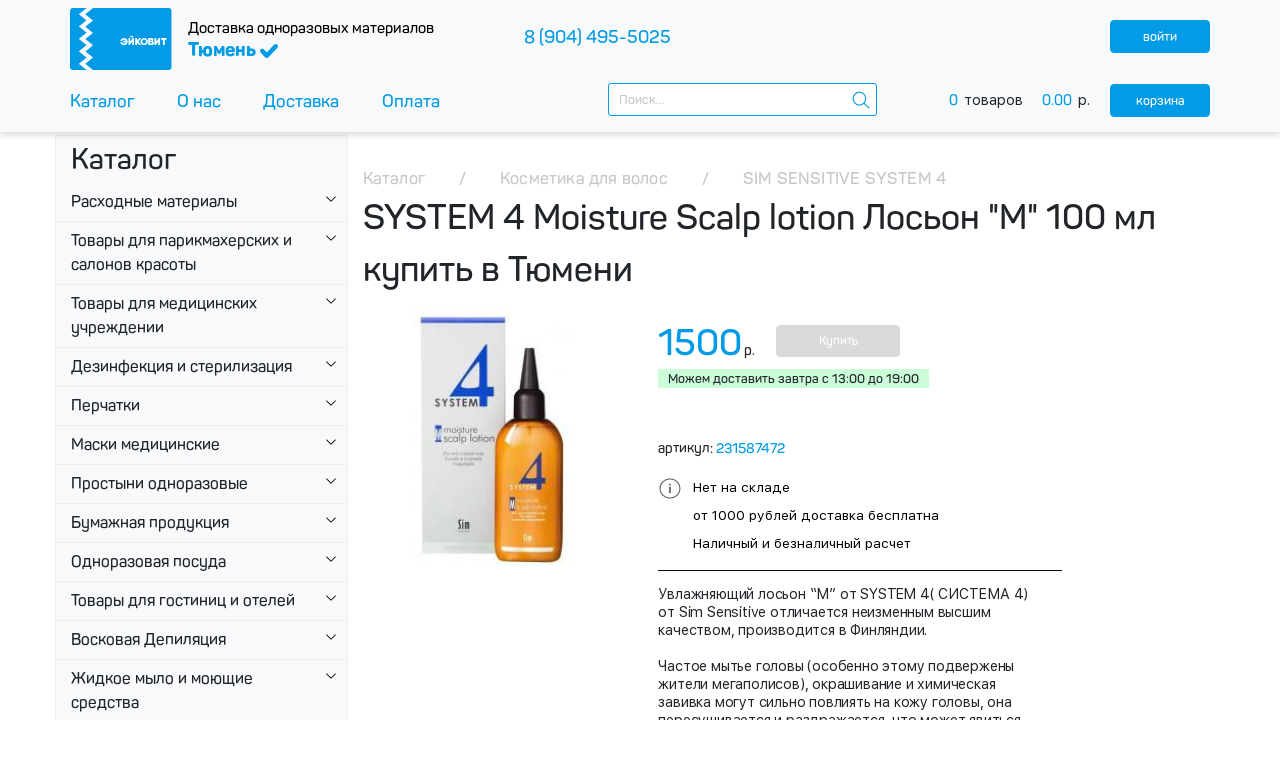

--- FILE ---
content_type: text/html; charset=UTF-8
request_url: https://eikovit.ru/product/system-4-moisture-scalp-lotion-los-on-m-100-ml
body_size: 27760
content:

<!DOCTYPE html>
<html lang="ru-RU">
<head>
    <meta charset="UTF-8">
    <meta name="viewport" content="width=device-width, initial-scale=1">
    <meta name="csrf-param" content="_csrf-frontend">
<meta name="csrf-token" content="izWpMhHgWekMo33lzVFrC2n8mOVBvCLCbRdhsfoYwUnae_8fVrphumbCJZKFNxwzLLDRyC_XFJE3UAj1rlH4LA==">
    <title>Купить «SYSTEM 4 Moisture Scalp lotion Лосьон &quot;М&quot; 100 мл»  по цене 1500р. в Тюмени</title>
    <meta name="description" content="Заказывайте «SYSTEM 4 Moisture Scalp lotion Лосьон &quot;М&quot; 100 мл» по доступной цене 1500р. в Эйковит &gt; Гарантия качества &gt; Доставка по Тюмени &gt; Звоните!">
<meta name="keywords" content="для волос">
<meta property="og:image" content="https://eikovit.ru/image/WebProduct1986/3f97489306-2_250x250.jpg">
<link href="https://eikovit.ru/product/system-4-moisture-scalp-lotion-los-on-m-100-ml" rel="canonical">
<link href="/main.css?v27.14" rel="stylesheet">
<link href="/custom.css?v33.09" rel="stylesheet">
<link href="/assets/ed9dbeae/css/styles.css" rel="stylesheet">
<link href="/assets/e4163ddd/css/typeahead.min.css" rel="stylesheet">
<link href="/assets/e4163ddd/css/typeahead-kv.min.css" rel="stylesheet">
<link href="/assets/b74ee05/css/kv-widgets.min.css" rel="stylesheet">
<link href="/assets/8ee4b016/css/styles.css" rel="stylesheet">
<script>window.typeahead_7864e59a = {"highlight":true};
</script>    <meta name="yandex-verification" content="b50859777fa96103" />
    <meta property="og:title" content="Купить «SYSTEM 4 Moisture Scalp lotion Лосьон &quot;М&quot; 100 мл»  по цене 1500р. в Тюмени" />
    <meta property="og:description" content="Доставка одноразовых материалов" />
    <meta property="og:image" content="https://eikovit.ru/logo.png" />
    <meta property="og:url" content="https://eikovit.ru/product/system-4-moisture-scalp-lotion-los-on-m-100-ml" />
    <meta property="og:type" content="website" />
</head>

<body class="">


<!-- HEADER -->
<nav class="navbar navbar-expand-lg bg-light fixed-top flex-lg-column shadow">
	<div class="container justify-content-lg-start navbar-panel" style="flex-wrap:wrap;">
		<a class="navbar-brand" href="/"><svg height="49" viewBox="0 0 117 67"><use class="ico-logo" xlink:href="#ico-logo"/></svg></a>		<div class="navbar-text navbar-site-info">
			<span class="site-desc">Доставка одноразовых материалов</span>
			<div class="text-city position-relative widget-city-button" style="font-size:1.2rem">
				Тюмень <svg width="18" viewBox="0 0 120 91" fill="none" class="ico-tick"><use xlink:href="#ico-tick"/></svg>
							</div>

			
		</div>

					<div class="cart-navigation">
									<div class="item item-start"><a href="/basket/index"><span class="order">1</span> корзина<svg width="29" viewBox="0 0 29 54" fill="none" class="ico-cart-navigator"><use xlink:href="#ico-cart-navigator"/></svg></a></div>
				
									<div class="item item-middle"><a href="/basket/order"><span class="order">2</span> оформление<span class="d-none d-sm-inline"> заказа</span><svg width="29" viewBox="0 0 29 54" fill="none" class="ico-cart-navigator"><use xlink:href="#ico-cart-navigator"/></svg></a></div>
				
									<div class="item item-finish"><span class="order">3</span> заказ принят</div>
							</div>
				<button class="navbar-toggler ml-auto collapsed" type="button" data-toggle="collapse" data-target="#navbarSupportedContent" aria-controls="navbarSupportedContent" aria-expanded="false" aria-label="Toggle navigation">
			<span></span>
		</button>




		<div class="container-search w-100">

							<button class="btn btn-primary container-search-btn">Каталог</button>
						<form id="w2" class="form-inline form-search" action="/site/search" method="get">
						<div class="w-100"><input type="search" id="nav-input-search" class="form-control" name="Search[string_query]" placeholder="Поиск..." autocomplete="off" data-krajee-typeahead="typeahead_7864e59a"></div><button type="submit" class="btn"><svg width="18" viewBox="0 0 16 16" fill="none" class="ico-search"><use xlink:href="#ico-search"/></svg></button></form>		</div>
	</div>

	<div class="collapse navbar-collapse" id="navbarSupportedContent">
		<div class="container p-sm-0 d-lg-flex justify-content-lg-between position-relative">
			<div class="navbar-text block-personal d-flex align-items-center">
				<span class="mr-2"><svg height="21" class="d-lg-none" viewBox="0 0 25 25" fill="none"><use class="ico-call" xlink:href="#ico-person"/></svg></span>
									<span class="phonenumber ml-lg-auto"></span>
					<div class="points ml-auto ml-lg-0"></div>
				
									<a class="btn btn-primary d-none d-lg-block" href="/user/security/login-by-phone?afterenter=%2Fcustomer">войти</a>							</div>
			<ul class="navbar-nav">
				<li class="nav-item order-1">
					<a class="nav-link" href="/">Каталог</a>				</li>
				<li class="nav-item order-2">
					<a class="nav-link" href="/site/about">О нас</a>				</li>
								<li class="nav-item order-4">
					<a class="nav-link" href="/site/delivery">Доставка</a>				</li>
				<li class="nav-item order-5">
					<a class="nav-link" href="/site/paying">Оплата</a>				</li>
				<li class="nav-item order-0 d-lg-none">
					<a class="nav-link" href="/customer">Личный кабинет</a>				</li>
			</ul>
			<div class="navbar-text block-call d-flex justify-content-between">
				<div class="d-flex flex-column">
					<span class="text">8 (904) 495-5025</span>
					<!--span class="info">звонок бесплатный</span-->
				</div>
				<span class="ico"><svg height="42" class="d-lg-none" viewBox="0 0 48 48"><use class="ico-call" xlink:href="#ico-call"/></svg></span>
			</div>
			<div class="navbar-text block-cart d-none d-lg-flex align-items-center">
				<span class="dvizh-cart-informer " href="/cart/default/index"><span class="dvizh-cart-count">0</span>товаров <span class="dvizh-cart-price"><span>0.00</span>р.</span></span><a class="btn btn-primary" href="/basket/index">корзина</a>			</div>
		</div>
	</div>
</nav>
<!---- HEADER ---->




	<div class="container main-content">
		<div class="row">
						<div class="col-24 col-lg-6">
									<div class="catalog-container position-absolute" style="z-index: 1000; left:0; top:0;">
						<div class="position-relative">
							<div class="list-category"><div class="title d-none d-lg-block h3">Каталог</div><div class="ul-container"><ul class=""><li class="has-children"><a>Расходные материалы </a><span class="ico-catalog-plus"><svg height="12" viewBox="0 0 16 16"><use class="ico-chevron-down" xlink:href="#ico-chevron-down"/></svg></span><div class="ul-container"><ul class="row"><li class="has-children col-24"><a>Для Головы</a><span class="ico-catalog-plus"><svg height="12" viewBox="0 0 16 16"><use class="ico-chevron-down" xlink:href="#ico-chevron-down"/></svg></span><div class="ul-container"><ul class=""><li class=""><a href="/category/vorotnicki-parikmaherskie">Воротнички парикмахерские</a></li><li class=""><a href="/category/sapocki">Головные уборы</a></li><li class=""><a href="/category/maski-medicinskie">Маски для лица</a></li><li class=""><a href="/tag/zasita-dla-glaz">Защита для глаз</a></li></ul></div></li><li class="has-children col-24"><a>Для Рук и Ног</a><span class="ico-catalog-plus"><svg height="12" viewBox="0 0 16 16"><use class="ico-chevron-down" xlink:href="#ico-chevron-down"/></svg></span><div class="ul-container"><ul class=""><li class=""><a href="/category/percatki">Перчатки</a></li><li class=""><a href="/category/bahily">Бахилы</a></li><li class=""><a href="/tag/razdeliteli-dla-palcev-nog">Разделители для пальцев ног</a></li><li class=""><a href="/tag/noski">Носки</a></li><li class=""><a href="/category/odnorazovye-tapocki">Одноразовые Тапочки</a></li></ul></div></li><li class="has-children col-24"><a>Для Тела</a><span class="ico-catalog-plus"><svg height="12" viewBox="0 0 16 16"><use class="ico-chevron-down" xlink:href="#ico-chevron-down"/></svg></span><div class="ul-container"><ul class=""><li class=""><a href="/tag/halaty">Халаты</a></li><li class=""><a href="/category/penuary-odnorazovye-polietilenovye">Пеньюары и пелерины</a></li><li class=""><a href="/category/fartuki">Фартуки</a></li><li class=""><a href="/category/trusy-bikini">Трусы  и бикини</a></li></ul></div></li><li class="has-children col-24"><a>Универсальные</a><span class="ico-catalog-plus"><svg height="12" viewBox="0 0 16 16"><use class="ico-chevron-down" xlink:href="#ico-chevron-down"/></svg></span><div class="ul-container"><ul class=""><li class=""><a href="/category/prostyni-odnorazovye">Одноразовые простыни</a></li><li class=""><a href="/category/odnorazovye-polotenca-spanlejs">Полотенца</a></li><li class=""><a href="/category/odnorazovie-salfetki">Салфетки</a></li><li class=""><a href="/tag/cehly">Чехлы для кушеток</a></li><li class=""><a href="/category/vatnaa-produkcia">Ватная продукция</a></li><li class=""><a href="/category/folga-parikmaherskaa">Фольга парикмахерская</a></li></ul></div></li></ul></div></li><li class="has-children"><a>Товары для парикмахерских и салонов красоты</a><span class="ico-catalog-plus"><svg height="12" viewBox="0 0 16 16"><use class="ico-chevron-down" xlink:href="#ico-chevron-down"/></svg></span><div class="ul-container"><ul class="row"><li class=" col-24"><a href="/category/percatki">Перчатки</a></li><li class=" col-24"><a href="/category/prostyni-odnorazovye">Простыни</a></li><li class=" col-24"><a href="/category/penuary">Пеньюары многоразовые</a></li><li class=" col-24"><a href="/category/penuary-odnorazovye-polietilenovye">Пеньюары и пелерины одноразовые</a></li><li class=" col-24"><a href="/category/maski-medicinskie">Маски для лица</a></li><li class=" col-24"><a href="/category/odnorazovye-polotenca-spanlejs">Полотенца спанлейс</a></li><li class=" col-24"><a href="/category/odnorazovie-salfetki">Салфетки </a></li><li class=" col-24"><a href="/category/voskovaa-depilacia-white-line-natura">Восковая Депиляция</a></li><li class=" col-24"><a href="/category/odnorazovye-tapocki">Тапочки</a></li><li class=" col-24"><a href="/category/bahily">Бахилы</a></li><li class=" col-24"><a href="/category/vorotnicki-parikmaherskie">Воротнички</a></li><li class=" col-24"><a href="/category/sapocki">Головные уборы</a></li><li class=" col-24"><a href="/category/polotenca-odnorazovye-bumazhnye">Бумажная продукция</a></li><li class=" col-24"><a href="/category/trusy-bikini">Трусы  и бикини</a></li><li class=" col-24"><a href="/category/termobumaga-dla-okrasivania">Термобумага для окрашивания</a></li><li class=" col-24"><a href="/category/pakety-dla-sterilizacii">Пакеты для стерилизации </a></li><li class=" col-24"><a href="/tag/cehly">Чехлы для кушеток</a></li><li class=" col-24"><a href="/category/vatnaa-produkcia">Ватная продукция</a></li><li class=" col-24"><a href="/tag/mikrobrasi">Микробраши</a></li><li class=" col-24"><a href="/category/folga-parikmaherskaa">Фольга парикмахерская</a></li><li class=" col-24"><a href="/category/meski-dla-musora">Мешки для мусора</a></li><li class=" col-24"><a href="/category/kostumy-dla-lpg">Костюмы для LPG</a></li><li class=" col-24"><a href="/category/zurnaly-uceta">Журналы учета</a></li><li class="has-children col-24"><a href="/category/dla-manikura-i-pedikura">Для маникюра и педикюра</a><span class="ico-catalog-plus"><svg height="12" viewBox="0 0 16 16"><use class="ico-chevron-down" xlink:href="#ico-chevron-down"/></svg></span><div class="ul-container"><ul class=""><li class=""><a href="/category/razdeliteli-dla-palcev-nog">Разделители для пальцев ног</a></li></ul></div></li><li class=" col-24"><a href="/category/dla-okrasivania-volos">Инструменты для окрашивания волос</a></li></ul></div></li><li class="has-children"><a>Товары для медицинских учреждении </a><span class="ico-catalog-plus"><svg height="12" viewBox="0 0 16 16"><use class="ico-chevron-down" xlink:href="#ico-chevron-down"/></svg></span><div class="ul-container"><ul class="row"><li class=" col-24"><a href="/category/geli-sprej-uzi-ekg">Гели для УЗИ и ЭКГ</a></li><li class=" col-24"><a href="/category/prostyni-odnorazovye">Простыни одноразовые</a></li><li class=" col-24"><a href="/category/odnorazovye-polotenca-spanlejs">Одноразовые полотенца</a></li><li class=" col-24"><a href="/category/odnorazovie-salfetki">Одноразовые салфетки </a></li><li class=" col-24"><a href="/tag/odnorazovaa-odezda">Одноразовая одежда</a></li><li class=" col-24"><a href="/category/pakety-dla-sterilizacii">Пакеты для стерилизации </a></li><li class=" col-24"><a href="/tag/utilizacia-med-othodov">Утилизация медицинских отходов</a></li><li class=" col-24"><a href="/category/lejkoplastyri">Лейкопластыри</a></li><li class=" col-24"><a href="/tag/spricy-dla-inekcij">Шприцы для инъекций</a></li><li class=" col-24"><a href="/tag/igly-dla-inekcij">Иглы</a></li><li class=" col-24"><a href="/tag/igly-dla-mezoterapii">Иглы для мезотерапии </a></li><li class=" col-24"><a href="/tag/salfetki-spirtovye">Салфетки спиртовые</a></li><li class=" col-24"><a href="/category/bahily">Бахилы</a></li><li class=" col-24"><a href="/category/spatela">Шпателя</a></li><li class=" col-24"><a href="/category/binty">Бинты</a></li><li class=" col-24"><a href="/category/vatnaa-produkcia">Ватная продукция</a></li><li class=" col-24"><a href="/category/percatki">Перчатки</a></li><li class=" col-24"><a href="/category/maski-medicinskie">Маски медицинские</a></li><li class=" col-24"><a href="/tag/mikrobrasi">Микробраши</a></li><li class=" col-24"><a href="/category/meski-dla-musora">Мешки для мусора</a></li><li class=" col-24"><a href="/tag/kontejnery-kds">Контейнер для химической дезинфекции и стерилизации</a></li><li class=" col-24"><a href="/category/zerkala-ginekologiceskie">Зеркала гинекологические</a></li><li class=" col-24"><a href="/category/salfetki-marlevye-sterilnye">Салфетки марлевые стерильные</a></li><li class=" col-24"><a href="/tag/kanuli-dla-konturnoj-plastiki">Канюли для контурной пластики</a></li><li class=" col-24"><a href="/category/zurnaly-uceta">Журналы учета</a></li></ul></div></li><li class="has-children"><a>Дезинфекция и стерилизация</a><span class="ico-catalog-plus"><svg height="12" viewBox="0 0 16 16"><use class="ico-chevron-down" xlink:href="#ico-chevron-down"/></svg></span><div class="ul-container"><ul class="row"><li class=" col-24"><a href="/tag/antiseptiki-sanitajzer-dla-ruk">Антисептики, санитайзер для рук</a></li><li class=" col-24"><a href="/tag/dla-ruk-i-poverhnostej">Для рук и поверхностей</a></li><li class=" col-24"><a href="/tag/dla-poverhnostej-i-instrumentov">Для поверхностей и инструментов </a></li><li class=" col-24"><a href="/category/pakety-dla-sterilizacii">Пакеты для стерилизации </a></li><li class=" col-24"><a href="/tag/kontejnery-kds">Контейнер для химической дезинфекции и стерилизации </a></li></ul></div></li><li class="has-children"><a>Перчатки</a><span class="ico-catalog-plus"><svg height="12" viewBox="0 0 16 16"><use class="ico-chevron-down" xlink:href="#ico-chevron-down"/></svg></span><div class="ul-container"><ul class="row"><li class=" col-24"><a href="/tag/percatki-razmer-xs">Перчатки размер XS </a></li><li class=" col-24"><a href="/tag/percatki-razmer-s">Перчатки размер S </a></li><li class=" col-24"><a href="/tag/percatki-razmer-m">Перчатки размер M</a></li><li class=" col-24"><a href="/tag/percatki-razmer-l">Перчатки размер L</a></li><li class=" col-24"><a href="/tag/percatki-razmer-xl">Перчатки размер XL</a></li><li class=" col-24"><a href="/tag/nitrilovye-percatki">Нитриловые перчатки</a></li><li class=" col-24"><a href="/tag/vinilovye-percatki">Виниловые перчатки</a></li><li class=" col-24"><a href="/tag/lateksnye-percatki">Латексные перчатки</a></li></ul></div></li><li class="has-children"><a>Маски медицинские</a><span class="ico-catalog-plus"><svg height="12" viewBox="0 0 16 16"><use class="ico-chevron-down" xlink:href="#ico-chevron-down"/></svg></span><div class="ul-container"><ul class="row"><li class=" col-24"><a href="/tag/odnorazovye-maski">Одноразовые маски</a></li><li class=" col-24"><a href="/tag/respiratory">Респираторы</a></li></ul></div></li><li class="has-children"><a>Простыни одноразовые</a><span class="ico-catalog-plus"><svg height="12" viewBox="0 0 16 16"><use class="ico-chevron-down" xlink:href="#ico-chevron-down"/></svg></span><div class="ul-container"><ul class="row"><li class=" col-24"><a href="/tag/prostyni-v-rulone">Простыни в рулоне</a></li><li class=" col-24"><a href="/tag/prostyni-v-packe">Простыни в пачке</a></li></ul></div></li><li class="has-children"><a>Бумажная продукция</a><span class="ico-catalog-plus"><svg height="12" viewBox="0 0 16 16"><use class="ico-chevron-down" xlink:href="#ico-chevron-down"/></svg></span><div class="ul-container"><ul class="row"><li class=" col-24"><a href="/tag/tualetnaa-bumaga">Туалетная бумага</a></li><li class=" col-24"><a href="/tag/polotenca-listovye-dla-dispansera">Полотенца листовые для диспансера</a></li><li class=" col-24"><a href="/tag/odnorazovye-bumaznye-salfetki">Бумажные косметические салфетки</a></li><li class=" col-24"><a href="/tag/dispansery-dla-bumaznyh-polotenec">Диспансеры для бумажных полотенец</a></li></ul></div></li><li class="has-children"><a>Одноразовая посуда</a><span class="ico-catalog-plus"><svg height="12" viewBox="0 0 16 16"><use class="ico-chevron-down" xlink:href="#ico-chevron-down"/></svg></span><div class="ul-container"><ul class="row"><li class=" col-24"><a href="/tag/odnorazovaa-posuda">Стаканы, чашки и крышки </a></li><li class=" col-24"><a href="/tag/upakovka-raznoe">Упаковка</a></li></ul></div></li><li class="has-children"><a>Товары для гостиниц и отелей</a><span class="ico-catalog-plus"><svg height="12" viewBox="0 0 16 16"><use class="ico-chevron-down" xlink:href="#ico-chevron-down"/></svg></span><div class="ul-container"><ul class="row"><li class=" col-24"><a href="/category/odnorazovye-tapocki">Одноразовые тапочки</a></li><li class=" col-24"><a href="/tag/dla-gostinic-i-otelej">Товары для туалета и ванных комнат</a></li></ul></div></li><li class="has-children"><a>Восковая Депиляция</a><span class="ico-catalog-plus"><svg height="12" viewBox="0 0 16 16"><use class="ico-chevron-down" xlink:href="#ico-chevron-down"/></svg></span><div class="ul-container"><ul class="row"><li class=" col-24"><a href="/category/vosk-v-kartridze">Воск для депиляции в картидже</a></li><li class=" col-24"><a href="/category/plenocnye-voski">Пленочные воски </a></li><li class=" col-24"><a href="/category/kosmetika-do-i-posle-depilacii">Косметика до и после депиляции</a></li><li class=" col-24"><a href="/tag/poloski-dla-epilacii">Полоски для эпиляции</a></li><li class=" col-24"><a href="/category/spatela">Шпателя</a></li></ul></div></li><li class="has-children"><a>Жидкое мыло и моющие средства</a><span class="ico-catalog-plus"><svg height="12" viewBox="0 0 16 16"><use class="ico-chevron-down" xlink:href="#ico-chevron-down"/></svg></span><div class="ul-container"><ul class="row"><li class=" col-24"><a href="/tag/antibakterialnoe-mylo">Антибактериальное жидкое мыло</a></li><li class=" col-24"><a href="/tag/zidkoe-mylo-universalnoe">Жидкое мыло универсальное</a></li><li class=" col-24"><a href="/tag/sredstva-dla-myta-posudy">Средства для мытья посуды</a></li><li class=" col-24"><a href="/tag/sredstvo-dla-stekol-i-zerkal">Средство для стекол и зеркал</a></li></ul></div></li><li class="has-children"><a>Для маникюра и педикюра</a><span class="ico-catalog-plus"><svg height="12" viewBox="0 0 16 16"><use class="ico-chevron-down" xlink:href="#ico-chevron-down"/></svg></span><div class="ul-container"><ul class="row"><li class=" col-24"><a href="/category/pilki">Пилки</a></li><li class=" col-24"><a href="/category/bafiki">Бафики</a></li><li class=" col-24"><a href="/category/apelsinovye-palocki">Апельсиновые палочки</a></li><li class=" col-24"><a href="/tag/razdeliteli-dla-palcev-nog">Разделители для пальцев ног</a></li></ul></div></li></ul></div></div>						</div>
					</div>
							</div>
			<div class="col-24 col-lg-18">
				<div class="">

										<div class="section sec-breadcrumbs">
					    <div class="container">
					        <ol class="block-breadcrumbs" itemscope itemtype="http://schema.org/BreadcrumbList"><li itemprop="itemListElement" itemscope itemtype="http://schema.org/ListItem" class="breadcrumb"><a class="breadcrumb-link" href="/" itemprop="item"><span itemprop="name">Каталог</span></a><meta itemprop="position" content="1"/></li><li itemprop="itemListElement" itemscope itemtype="http://schema.org/ListItem" class="breadcrumb"><a class="breadcrumb-link" href="/category/kosmetika-dla-volos" itemprop="item"><span itemprop="name">Косметика для волос</span></a><meta itemprop="position" content="2"/></li><li itemprop="itemListElement" itemscope itemtype="http://schema.org/ListItem" class="breadcrumb"><a class="breadcrumb-link" href="/category/sim-sensitive-system-4" itemprop="item"><span itemprop="name">SIM SENSITIVE SYSTEM 4</span></a><meta itemprop="position" content="3"/></li></ol>					    </div>
					</div>
					
					
					
<div class="section sec-good-single">
    <div class="container">
        <h1 class="sec-title" style="font-size:2.2rem;">
            SYSTEM 4 Moisture Scalp lotion Лосьон &quot;М&quot; 100 мл купить в Тюмени        </h1>

        <div class="row">
            <div id="good-item" class="col col-24 col-sm-12 col-lg-24 good-item" data-key="1986">
                <div class="row">
                    <div class="col col-12 col-lg-8">
                        <div class="container-image">
                            <img class="image" src="/image/WebProduct1986/3f97489306-2_250x250.jpg" alt="SYSTEM 4 Moisture Scalp lotion Лосьон &quot;М&quot; 100 мл" title="Купить SYSTEM 4 Moisture Scalp lotion Лосьон &quot;М&quot; 100 мл">                        </div>
                    </div>
                    <div id="main-desc-single" class="col col-12 col-lg-12 d-flex flex-column justify-content-between">

                        <div class="block-badges d-none d-lg-block order-lg-10"><span class="title">Теги: </span><a href="/tag/dla-volos"><span class="badge badge-lightblue">для волос</span></a></div>
                        <!--div class="block-prices d-flex justify-content-between justify-content-lg-start order-lg-2">
                            <div class="block-price">
                                <span>1500</span>р.
                            </div>
                            <div class="block-price-old d-none">
                                <span>1500</span>р.
                            </div>
                        </div-->

                        <div class="block-info d-lg-flex flex-lg-column order-lg-3">
                            <div class="block-article">
                                артикул: <span>231587472</span>
                            </div>

                            <div class="residue order-lg-2">
                                <svg width="17" viewBox="0 0 20 19" fill="none"><use class="ico-info" xlink:href="#ico-info"/></svg>
                                <p>Нет на складе</p>
                                <p>от 1000 рублей доставка бесплатна</p>
                                <p>Наличный и безналичный расчет</p>
                            </div>
                        </div>

                        <div id="descarea-row" class="row d-none d-lg-block order-lg-5"></div>
                    </div>
                </div>

                                <div id="row-sum" class="row row-sum">

                    <div class="col col-lg-7 cont-block-price">
                        <div class="block-price">
                            
<span>1500</span>р.                        </div>
                    </div>
                    <div class="col col-12 col-lg-9 text-right text-lg-left cont-cart-element-count">
                                            </div>
                    <div class="col col-lg-6 col-btn cont-cart-buy-button">
                                                    <button type="button" class="btn btn-primary" disabled="">Купить</button>                                            </div>

                    
                    <div class="we-can-delivery mt-2" style="display: block; padding: 2px 10px;">
                        Можем доставить завтра  c 13:00 до 19:00                    </div>
                    
                </div>


            </div>
            
                        <div id="descarea-col" class="col col-24 col-sm-12 col-lg-24">
                <div class="descarea-line"/></div>
                <div class="descarea">
                    Увлажняющий лосьон “М” от SYSTEM 4( СИСТЕМА 4)  от Sim Sensitive отличается неизменным высшим качеством, производится в Финляндии. <br />
<br />
Частое мытье головы (особенно этому подвержены жители мегаполисов), окрашивание и химическая завивка могут сильно повлиять на кожу головы, она пересушивается и раздражается, что может явиться благоприятной средой для развития перхоти и  патогенной микрофлоры, воспалений и нарушений работы сальных желез.<br />
<br />
Лосьон "М"  восстанавливает защитный барьер кожи  во время и после агрессивных процедур , длительного лечения заболеваний кожи головы и тела, сопровождающиеся изменением водно-липидной мантии, когда кожа очень сильно пересушена.<br />
<br />
Чтобы предотвратить все эти неприятные вещи рекомендуется использовать лосьон М, который помогает устранить раздражение, успокоить чувствительную кожу, восстановить микрофлору, увлажнить и  поддержать нормальную работу сальных желез, профилактировать   образование перхоти.<br />
<br />
В составе: <br />
-Экстракт Алоэ, карбамид, молочная кислота и гиалуроновая кислота глубоко увлажняют пересушенные участки кожи и успокаивают раздраженную кожу.<br />
-Климбазол и пироктон оламин, нормализуют микрофлору,  восстанавливают защитную функцию кожи головы. <br />
-Гидрогенизированное касторовое масло способствует уменьшению шелушений, сухости кожи и проявлению пигментных пятен. Оно выравнивает тон кожи, омолаживает, а так же стимулирует рост волос.<br />
-Керамиды быстро заживляют травмированные участки кожи. Кожа восстанавливается, ранки заживают. <br />
Мы рекомендуем использовать лосьон М для снятия раздражения после солнечных ожогов, а мужчинам можно использовать лосьон М после бритья.<br />
<br />
Для достижения максимального результата терапевтический лосьон М для кожи головы и тела мы рекомендуем применять после терапевтического шампуня №2 или шампуня №3 и бальзама Н.<br />
ИНСТРУКЦИЯ К ПРИМЕНЕНИЮ<br />
<br />
Способ №1<br />
•	Ежедневно на сухую или влажную кожу головы, после мытья головы.<br />
•	Вымойте голову шампунем, подсушите волосы полотенцем и нанесите лосьон, при помощи длинного носика, на влажную чистую кожу головы.Нанесите  лосьон на кожу головы подушечками пальцев, круговыми движениями. Не смывайте. <br />
<br />
Способ №2<br />
•	Ежедневно на сухую кожу на 45 минут - несколько часов, перед мытьем головы.<br />
•	Нанесите лосьон по проборам и оставьте минимум на 45 минут, можно оставить на несколько часов, или оставить на ночь. далее промыть шампунем. <br />
<br />
При использовании на лице, нанесите небольшое количество лосьона на кожу лица и шеи. Подходит для ежедневного применения.                </div>
                <div class="descarea-line"/></div>
            </div>
                    </div>
    </div>
</div>


<div class="section sec-goods">
	<div class="container">
					<div class="sec-title" style="font-size:2.2rem">С этим товаром обычно заказывают:</div>
				

		
		<div id="w0" class="list-view"><div class="mb-2 d-none d-lg-block"><a class="badge badge-lightblue" href="https://eikovit.ru/tag/dla-salonov-krasoty-i-parikmaherskih">Для  салонов красоты  и парикмахерских</a><a class="badge badge-lightblue" href="https://eikovit.ru/tag/dla-kosmetologii">Для косметологии</a><a class="badge badge-lightblue" href="https://eikovit.ru/tag/odnorazovaa-posuda">Одноразовая посуда</a><a class="badge badge-lightblue" href="https://eikovit.ru/tag/vorotnicki-parikmaherskie">Воротнички парикмахерские</a><a class="badge badge-lightblue" href="https://eikovit.ru/tag/polotenca-listovye-dla-dispansera">Полотенца листовые для диспансера</a><a class="badge badge-lightblue" href="https://eikovit.ru/tag/odnorazovye-izdelia-dla-lpu">Одноразовые изделия для ЛПУ</a><a class="badge badge-lightblue" href="https://eikovit.ru/tag/prostyni-v-rulone">Простыни в рулоне</a><a class="badge badge-lightblue" href="https://eikovit.ru/tag/cernaa-patnica">Рождественнские скидки</a><a class="badge badge-lightblue" href="https://eikovit.ru/tag/sale">Распродажа</a><a class="badge badge-lightblue" href="https://eikovit.ru/tag/dla-bani-i-sauny">Для бани и сауны</a><a class="badge badge-lightblue" href="https://eikovit.ru/tag/odnorazovaa-odezda">Одноразовая одежда</a></div><div class="row"><div class="col col-24 col-sm-12 col-lg-8 good-item" data-key="1087">
<div class="row">
		<div class="col col-12 col-lg-24">
		<div class="container-image">
			<a href="https://eikovit.ru/product/stakan-hol-gor-0-20l-belyj-up-100-st"><img class="image" src="/image/WebProduct1087/0d0e3a7462-2_250x250.jpg" alt="Стакан хол/гор, 0.20л, белый (уп. 100 шт.)" title="Купить Стакан хол/гор, 0.20л, белый (уп. 100 шт.)"></a>		</div>
	</div>
	<div class="col col-12 col-lg-24 d-flex flex-column justify-content-between">
		<div class="item-title"><a href="https://eikovit.ru/product/stakan-hol-gor-0-20l-belyj-up-100-st" title="Стакан хол/гор, 0.20л, белый (уп. 100 шт.)">Стакан хол/гор, 0.20л, белый (уп. 100 шт.)</a></div>


				<div class="row row-sum d-none d-lg-flex">
							<div class="col col-lg-12 cont-block-price">
					<div class="block-price">
							<span class="strike-price"><span>135</span></span>р.

<span>127</span>р.					</div>
				</div>
				<div class="col col-lg-12 text-right cont-cart-element-count">
									</div>
				<div class="col col-lg-12 col-btn cont-cart-buy-button">
											<button class="dvizh-cart-buy-button dvizh-cart-buy-button1087 btn btn-primary" href="/cart/element/create" data-id="1087" data-url="/cart/element/create" data-role="cart-buy-button" data-count="1" data-price="0" data-options="{}" data-description="" data-model="moskvallica\sklad\models\WebProduct">Купить</button>									</div>
					</div>

		<div class="block-info d-lg-flex flex-lg-column">
			
			<div class="desc order-lg-4">
				<div class="desc-content" tabindex="-1">
					<p>Стакан одноразовый белый емкостью 200мл изготовлен из экологически чистого полимера – полипропилена. Подходит для офисных столовых, предприятий общественного питания, а также для организаций, специализирующихся на торговле одноразовой посудой.
Цвет: белый 
В упаковке: 100 штук.</p>

											<p class="button-show">развернуть</p><p class="button-hide">скрыть</p>
									</div>
			</div>
			

			<div class="residue order-lg-2">
				<svg width="18" viewBox="0 0 20 19" fill="none"><use class="ico-info" xlink:href="#ico-info"/></svg>
				Есть на складе (29 уп)			</div>

			<div class="we-can-delivery order-lg-3">
				Можем доставить завтра  c 13:00 до 19:00			</div>
			
		</div>



	</div>
</div>


<div class="row row-sum d-lg-none">
				<div class="col col-lg-12 cont-block-price">
					<div class="block-price">
							<span class="strike-price"><span>135</span></span>р.

<span>127</span>р.					</div>
				</div>
				<div class="col col-lg-12 text-right cont-cart-element-count">
									</div>
				<div class="col col-lg-12 col-btn cont-cart-buy-button">
											<button class="dvizh-cart-buy-button dvizh-cart-buy-button1087 btn btn-primary" href="/cart/element/create" data-id="1087" data-url="/cart/element/create" data-role="cart-buy-button" data-count="1" data-price="0" data-options="{}" data-description="" data-model="moskvallica\sklad\models\WebProduct">Купить</button>									</div>
			</div></div>
<div class="col col-24 col-sm-12 col-lg-8 good-item" data-key="1249">
<div class="row">
		<div class="col col-12 col-lg-24">
		<div class="container-image">
			<a href="https://eikovit.ru/product/vorotnicki-magkie-8h40sm-spanlejs-up-100-st"><img class="image" src="/image/WebProduct1249/506c2f8111-2_250x250.jpg" alt="Воротнички мягкие 8х40см Спанлейс (уп. 100 шт)" title="Купить Воротнички мягкие 8х40см Спанлейс (уп. 100 шт)"></a><div class="img-txt-top size-6 text-right" style=" padding-right:20px;">8х40</div>		</div>
	</div>
	<div class="col col-12 col-lg-24 d-flex flex-column justify-content-between">
		<div class="item-title"><a href="https://eikovit.ru/product/vorotnicki-magkie-8h40sm-spanlejs-up-100-st" title="Воротнички мягкие 8х40см Спанлейс (уп. 100 шт)">Воротнички мягкие 8х40см Спанлейс (уп. 100 шт)</a></div>


				<div class="row row-sum d-none d-lg-flex">
							<div class="col col-lg-12 cont-block-price">
					<div class="block-price">
							<span class="strike-price"><span>120</span></span>р.

<span>108</span>р.					</div>
				</div>
				<div class="col col-lg-12 text-right cont-cart-element-count">
									</div>
				<div class="col col-lg-12 col-btn cont-cart-buy-button">
											<button class="dvizh-cart-buy-button dvizh-cart-buy-button1249 btn btn-primary" href="/cart/element/create" data-id="1249" data-url="/cart/element/create" data-role="cart-buy-button" data-count="1" data-price="0" data-options="{}" data-description="" data-model="moskvallica\sklad\models\WebProduct">Купить</button>									</div>
					</div>

		<div class="block-info d-lg-flex flex-lg-column">
			
			<div class="desc order-lg-4">
				<div class="desc-content" tabindex="-1">
					<p>Воротнички парикмахерские изготовлены из гигиенического и гипоаллергенного материала Спанлейс, Воротнички шириной 8 и длиной 40 сантиметров сложены в пачку по 100 штук. Благодаря таким свойствам материала Спанлейса как мягкость и высокая впитываемость воротнички создают комфортные ощущения на коже и препятствию попаданию загрязнений на кожу и одежду при проведении парикмахерских работ.</p>

											<p class="button-show">развернуть</p><p class="button-hide">скрыть</p>
									</div>
			</div>
			

			<div class="residue order-lg-2">
				<svg width="18" viewBox="0 0 20 19" fill="none"><use class="ico-info" xlink:href="#ico-info"/></svg>
				Есть на складе (9 уп)			</div>

			<div class="we-can-delivery order-lg-3">
				Можем доставить завтра  c 13:00 до 19:00			</div>
			
		</div>



	</div>
</div>


<div class="row row-sum d-lg-none">
				<div class="col col-lg-12 cont-block-price">
					<div class="block-price">
							<span class="strike-price"><span>120</span></span>р.

<span>108</span>р.					</div>
				</div>
				<div class="col col-lg-12 text-right cont-cart-element-count">
									</div>
				<div class="col col-lg-12 col-btn cont-cart-buy-button">
											<button class="dvizh-cart-buy-button dvizh-cart-buy-button1249 btn btn-primary" href="/cart/element/create" data-id="1249" data-url="/cart/element/create" data-role="cart-buy-button" data-count="1" data-price="0" data-options="{}" data-description="" data-model="moskvallica\sklad\models\WebProduct">Купить</button>									</div>
			</div></div>
<div class="col col-24 col-sm-12 col-lg-8 good-item" data-key="1593">
<div class="row">
		<div class="col col-12 col-lg-24">
		<div class="container-image">
			<a href="https://eikovit.ru/product/polotenca-listovye-2-200-v-dvuhslojnye-lajt"><img class="image" src="/image/WebProduct1593/17556601f4-2_250x250.jpg" alt="Полотенца бумажные листовые Z, 2 сл, 150 л, 22,5*24 см - двухслойные  УЗКИЕ" title="Купить Полотенца бумажные листовые Z, 2 сл, 150 л, 22,5*24 см - двухслойные  УЗКИЕ"></a>		</div>
	</div>
	<div class="col col-12 col-lg-24 d-flex flex-column justify-content-between">
		<div class="item-title"><a href="https://eikovit.ru/product/polotenca-listovye-2-200-v-dvuhslojnye-lajt" title="Полотенца бумажные листовые Z, 2 сл, 150 л, 22,5*24 см - двухслойные  УЗКИЕ">Полотенца бумажные листовые Z, 2 сл, 150 л, 22,5*24 см - двухслойные  УЗКИЕ</a></div>


				<div class="row row-sum d-none d-lg-flex">
							<div class="col col-lg-12 cont-block-price">
					<div class="block-price">
						
<span>160</span>р.					</div>
				</div>
				<div class="col col-lg-12 text-right cont-cart-element-count">
									</div>
				<div class="col col-lg-12 col-btn cont-cart-buy-button">
											<button class="dvizh-cart-buy-button dvizh-cart-buy-button1593 btn btn-primary" href="/cart/element/create" data-id="1593" data-url="/cart/element/create" data-role="cart-buy-button" data-count="1" data-price="0" data-options="{}" data-description="" data-model="moskvallica\sklad\models\WebProduct">Купить</button>									</div>
					</div>

		<div class="block-info d-lg-flex flex-lg-column">
			
			<div class="desc order-lg-4">
				<div class="desc-content" tabindex="-1">
					<p>Бумажные полотенца V(Z-Z) сложение двухслойное, благодаря высокой впитывающей способности эффективно и быстро высушивают руки. В пачке 150 листов.</p>

											<p class="button-show">развернуть</p><p class="button-hide">скрыть</p>
									</div>
			</div>
			

			<div class="residue order-lg-2">
				<svg width="18" viewBox="0 0 20 19" fill="none"><use class="ico-info" xlink:href="#ico-info"/></svg>
				Есть на складе (31 уп)			</div>

			<div class="we-can-delivery order-lg-3">
				Можем доставить завтра  c 13:00 до 19:00			</div>
			
		</div>



	</div>
</div>


<div class="row row-sum d-lg-none">
				<div class="col col-lg-12 cont-block-price">
					<div class="block-price">
						
<span>160</span>р.					</div>
				</div>
				<div class="col col-lg-12 text-right cont-cart-element-count">
									</div>
				<div class="col col-lg-12 col-btn cont-cart-buy-button">
											<button class="dvizh-cart-buy-button dvizh-cart-buy-button1593 btn btn-primary" href="/cart/element/create" data-id="1593" data-url="/cart/element/create" data-role="cart-buy-button" data-count="1" data-price="0" data-options="{}" data-description="" data-model="moskvallica\sklad\models\WebProduct">Купить</button>									</div>
			</div></div>
<div class="col col-24 col-sm-12 col-lg-8 good-item" data-key="875">
<div class="row">
		<div class="col col-12 col-lg-24">
		<div class="container-image">
			<a href="https://eikovit.ru/product/bahily-p-e-procnye-36mkm-3-5-gr-cvet-serebro-up-100-par"><img class="image" src="/image/WebProduct875/305efa7da3-2_250x250.jpg" alt="Бахилы П/Э  ПРОЧНЫЕ 36мкм 3,5 гр цвет серебро 200 шт(100 пар)" title="Купить Бахилы П/Э  ПРОЧНЫЕ 36мкм 3,5 гр цвет серебро 200 шт(100 пар)"></a>		</div>
	</div>
	<div class="col col-12 col-lg-24 d-flex flex-column justify-content-between">
		<div class="item-title"><a href="https://eikovit.ru/product/bahily-p-e-procnye-36mkm-3-5-gr-cvet-serebro-up-100-par" title="Бахилы П/Э  ПРОЧНЫЕ 36мкм 3,5 гр цвет серебро 200 шт(100 пар)">Бахилы П/Э  ПРОЧНЫЕ 36мкм 3,5 гр цвет серебро 200 шт(100 пар)</a></div>


				<div class="row row-sum d-none d-lg-flex">
							<div class="col col-lg-12 cont-block-price">
					<div class="block-price">
							<span class="strike-price"><span>250</span></span>р.

<span>235</span>р.					</div>
				</div>
				<div class="col col-lg-12 text-right cont-cart-element-count">
									</div>
				<div class="col col-lg-12 col-btn cont-cart-buy-button">
											<button class="dvizh-cart-buy-button dvizh-cart-buy-button875 btn btn-primary" href="/cart/element/create" data-id="875" data-url="/cart/element/create" data-role="cart-buy-button" data-count="1" data-price="0" data-options="{}" data-description="" data-model="moskvallica\sklad\models\WebProduct">Купить</button>									</div>
					</div>

		<div class="block-info d-lg-flex flex-lg-column">
			
			<div class="desc order-lg-4">
				<div class="desc-content" tabindex="-1">
					<p>Бахилы – изделия из полиэтилена, широко применяются в медицинских учреждениях, салонах красоты, косметологических центрах, на производственных цехах, в лабораториях для  уменьшения риска распространения инфекций, в целях сохранения чистоты,  загрязнения полов  и  защиты  обуви и ног от контактирующей поверхности. Бахилы категории эконом имеют плотно фиксирующую резинку на обуви, отлично защищают помещение от сухой грязи и пыли.

Одинарная прочная резинка впаяна по всей длине бахилы, вес 1 бахилы 3,5 грамма, плотность материала 30 мкм
Размер бахилы: 400 мм х 140 мм;
Цвет серый</p>

											<p class="button-show">развернуть</p><p class="button-hide">скрыть</p>
									</div>
			</div>
			

			<div class="residue order-lg-2">
				<svg width="18" viewBox="0 0 20 19" fill="none"><use class="ico-info" xlink:href="#ico-info"/></svg>
				Есть на складе (1 уп (100 пар))			</div>

			<div class="we-can-delivery order-lg-3">
				Можем доставить завтра  c 13:00 до 19:00			</div>
			
		</div>



	</div>
</div>


<div class="row row-sum d-lg-none">
				<div class="col col-lg-12 cont-block-price">
					<div class="block-price">
							<span class="strike-price"><span>250</span></span>р.

<span>235</span>р.					</div>
				</div>
				<div class="col col-lg-12 text-right cont-cart-element-count">
									</div>
				<div class="col col-lg-12 col-btn cont-cart-buy-button">
											<button class="dvizh-cart-buy-button dvizh-cart-buy-button875 btn btn-primary" href="/cart/element/create" data-id="875" data-url="/cart/element/create" data-role="cart-buy-button" data-count="1" data-price="0" data-options="{}" data-description="" data-model="moskvallica\sklad\models\WebProduct">Купить</button>									</div>
			</div></div>
<div class="col col-24 col-sm-12 col-lg-8 good-item" data-key="1679">
<div class="row">
		<div class="col col-12 col-lg-24">
		<div class="container-image">
			<a href="https://eikovit.ru/product/prostyna-70h200-sms-15-g-m2-belaa-v-rulone"><img class="image" src="/image/WebProduct1679/ee80d9b35a-2_250x250.jpg" alt="Простыня 70х200, SMS 15 г/м2 белая в рулоне 100шт" title="Купить Простыня 70х200, SMS 15 г/м2 белая в рулоне 100шт"></a><div class="img-txt-top size-6 text-right" style=" padding-right:20px;">70х200</div><div class="img-txt-bottom size-6 text-right" style=" padding-right:20px;">15 г/м2</div>		</div>
	</div>
	<div class="col col-12 col-lg-24 d-flex flex-column justify-content-between">
		<div class="item-title"><a href="https://eikovit.ru/product/prostyna-70h200-sms-15-g-m2-belaa-v-rulone" title="Простыня 70х200, SMS 15 г/м2 белая в рулоне 100шт">Простыня 70х200, SMS 15 г/м2 белая в рулоне 100шт</a></div>


				<div class="row row-sum d-none d-lg-flex">
							<div class="col col-lg-12 cont-block-price">
					<div class="block-price">
						
<span>650</span>р.					</div>
				</div>
				<div class="col col-lg-12 text-right cont-cart-element-count">
									</div>
				<div class="col col-lg-12 col-btn cont-cart-buy-button">
											<button class="dvizh-cart-buy-button dvizh-cart-buy-button1679 btn btn-primary" href="/cart/element/create" data-id="1679" data-url="/cart/element/create" data-role="cart-buy-button" data-count="1" data-price="0" data-options="{}" data-description="" data-model="moskvallica\sklad\models\WebProduct">Купить</button>									</div>
					</div>

		<div class="block-info d-lg-flex flex-lg-column">
			
			<div class="desc order-lg-4">
				<div class="desc-content" tabindex="-1">
					<p>Одноразовая медицинская простынь – широко применяется в сфере медицины и индустрии красоты. Изготавливается из высококачественного нетканого материала: трехслойного SMS (S - спанбонд, M - мелтблаун, S - спанбонд).  Простыни используются индивидуально для каждого клиента в качестве подстилочного материала на операционные столы, кушетки, кресла, столики. Предназначены простыни для защиты поверхностей от попадания биологических жидкостей, косметических средств, а также для гигиеничного и комфортного проведения процедур. Упаковка в форме  рулона удобна в применении и хранении. 
Цвет: белый.
Размер: 70х200 см.
В рулоне: 100 простыней.</p>

											<p class="button-show">развернуть</p><p class="button-hide">скрыть</p>
									</div>
			</div>
			

			<div class="residue order-lg-2">
				<svg width="18" viewBox="0 0 20 19" fill="none"><use class="ico-info" xlink:href="#ico-info"/></svg>
				Есть на складе (16 рулон)			</div>

			<div class="we-can-delivery order-lg-3">
				Можем доставить завтра  c 13:00 до 19:00			</div>
			
		</div>



	</div>
</div>


<div class="row row-sum d-lg-none">
				<div class="col col-lg-12 cont-block-price">
					<div class="block-price">
						
<span>650</span>р.					</div>
				</div>
				<div class="col col-lg-12 text-right cont-cart-element-count">
									</div>
				<div class="col col-lg-12 col-btn cont-cart-buy-button">
											<button class="dvizh-cart-buy-button dvizh-cart-buy-button1679 btn btn-primary" href="/cart/element/create" data-id="1679" data-url="/cart/element/create" data-role="cart-buy-button" data-count="1" data-price="0" data-options="{}" data-description="" data-model="moskvallica\sklad\models\WebProduct">Купить</button>									</div>
			</div></div>
<div class="col col-24 col-sm-12 col-lg-8 good-item" data-key="817">
<div class="row">
		<div class="col col-12 col-lg-24">
		<div class="container-image">
			<a href="https://eikovit.ru/product/polotenca-spanlejs-europack-35h70"><img class="image" src="/image/WebProduct817/32bb1f4e62-2_250x250.jpg" alt="Полотенца 35х70 Спанлейс Европак Отд.Сложение (50 шт.)" title="Купить Полотенца 35х70 Спанлейс Европак Отд.Сложение (50 шт.)"></a>		</div>
	</div>
	<div class="col col-12 col-lg-24 d-flex flex-column justify-content-between">
		<div class="item-title"><a href="https://eikovit.ru/product/polotenca-spanlejs-europack-35h70" title="Полотенца 35х70 Спанлейс Европак Отд.Сложение (50 шт.)">Полотенца 35х70 Спанлейс Европак Отд.Сложение (50 шт.)</a></div>


				<div class="row row-sum d-none d-lg-flex">
							<div class="col col-lg-12 cont-block-price">
					<div class="block-price">
							<span class="strike-price"><span>340</span></span>р.

<span>295</span>р.					</div>
				</div>
				<div class="col col-lg-12 text-right cont-cart-element-count">
									</div>
				<div class="col col-lg-12 col-btn cont-cart-buy-button">
											<button class="dvizh-cart-buy-button dvizh-cart-buy-button817 btn btn-primary" href="/cart/element/create" data-id="817" data-url="/cart/element/create" data-role="cart-buy-button" data-count="1" data-price="0" data-options="{}" data-description="" data-model="moskvallica\sklad\models\WebProduct">Купить</button>									</div>
					</div>

		<div class="block-info d-lg-flex flex-lg-column">
			
			<div class="desc order-lg-4">
				<div class="desc-content" tabindex="-1">
					<p>Одноразовые нетканые полотенца изготовлены по технологии спанлейс.   по структуре, безворсовые полотенца, обеспечивают деликатный контакт с кожей, что обеспечивает комфортность проведения процедуры.   Используются для одноразового применения, обеспечивая индивидуальный подход к каждому клиенту или пациенту, а также исключают риск возможного инфекционного заражения, что  значительно сокращает ваши расходы на дезинфекцию и прачечные услуги. После использования утилизируются в отходы соответствующего класса. Выпускаются в прозрачных  герметичных полиэтиленовых упаковках, индивидуально укомплектованы друг на друга, что упрощает использование и хранение.
В упаковке: 50 штук.
Размер: 35х70см.
Цвет: белый.</p>

											<p class="button-show">развернуть</p><p class="button-hide">скрыть</p>
									</div>
			</div>
			

			<div class="residue order-lg-2">
				<svg width="18" viewBox="0 0 20 19" fill="none"><use class="ico-info" xlink:href="#ico-info"/></svg>
				Есть на складе (46 уп.)			</div>

			<div class="we-can-delivery order-lg-3">
				Можем доставить завтра  c 13:00 до 19:00			</div>
			
		</div>



	</div>
</div>


<div class="row row-sum d-lg-none">
				<div class="col col-lg-12 cont-block-price">
					<div class="block-price">
							<span class="strike-price"><span>340</span></span>р.

<span>295</span>р.					</div>
				</div>
				<div class="col col-lg-12 text-right cont-cart-element-count">
									</div>
				<div class="col col-lg-12 col-btn cont-cart-buy-button">
											<button class="dvizh-cart-buy-button dvizh-cart-buy-button817 btn btn-primary" href="/cart/element/create" data-id="817" data-url="/cart/element/create" data-role="cart-buy-button" data-count="1" data-price="0" data-options="{}" data-description="" data-model="moskvallica\sklad\models\WebProduct">Купить</button>									</div>
			</div></div>
<div class="col col-24 col-sm-12 col-lg-8 good-item" data-key="2437">
<div class="row">
		<div class="col col-12 col-lg-24">
		<div class="container-image">
			<a href="https://eikovit.ru/product/polotenca-listovye-1-200-v-odnoslojnye-ekonom-belye-25-g-m2"><img class="image" src="/image/WebProduct2437/31b173474b-2_250x250.jpg" alt="Полотенца листовые 1-200 V - однослойные эконом белые (25 г/м2)" title="Купить Полотенца листовые 1-200 V - однослойные эконом белые (25 г/м2)"></a>		</div>
	</div>
	<div class="col col-12 col-lg-24 d-flex flex-column justify-content-between">
		<div class="item-title"><a href="https://eikovit.ru/product/polotenca-listovye-1-200-v-odnoslojnye-ekonom-belye-25-g-m2" title="Полотенца листовые 1-200 V - однослойные эконом белые (25 г/м2)">Полотенца листовые 1-200 V - однослойные эконом белые (25 г/м2)</a></div>


				<div class="row row-sum d-none d-lg-flex">
							<div class="col col-lg-12 cont-block-price">
					<div class="block-price">
						
<span>89</span>р.					</div>
				</div>
				<div class="col col-lg-12 text-right cont-cart-element-count">
									</div>
				<div class="col col-lg-12 col-btn cont-cart-buy-button">
											<button class="dvizh-cart-buy-button dvizh-cart-buy-button2437 btn btn-primary" href="/cart/element/create" data-id="2437" data-url="/cart/element/create" data-role="cart-buy-button" data-count="1" data-price="0" data-options="{}" data-description="" data-model="moskvallica\sklad\models\WebProduct">Купить</button>									</div>
					</div>

		<div class="block-info d-lg-flex flex-lg-column">
			
			<div class="desc order-lg-4">
				<div class="desc-content" tabindex="-1">
					<p>Бумажные полотенца V(Z-Z) сложения однослойного, благодаря высокой впитывающей способности эффективно и быстро высушивают руки. В пачке 200 листов.</p>

											<p class="button-show">развернуть</p><p class="button-hide">скрыть</p>
									</div>
			</div>
			

			<div class="residue order-lg-2">
				<svg width="18" viewBox="0 0 20 19" fill="none"><use class="ico-info" xlink:href="#ico-info"/></svg>
				Есть на складе (56 уп)			</div>

			<div class="we-can-delivery order-lg-3">
				Можем доставить завтра  c 13:00 до 19:00			</div>
			
		</div>



	</div>
</div>


<div class="row row-sum d-lg-none">
				<div class="col col-lg-12 cont-block-price">
					<div class="block-price">
						
<span>89</span>р.					</div>
				</div>
				<div class="col col-lg-12 text-right cont-cart-element-count">
									</div>
				<div class="col col-lg-12 col-btn cont-cart-buy-button">
											<button class="dvizh-cart-buy-button dvizh-cart-buy-button2437 btn btn-primary" href="/cart/element/create" data-id="2437" data-url="/cart/element/create" data-role="cart-buy-button" data-count="1" data-price="0" data-options="{}" data-description="" data-model="moskvallica\sklad\models\WebProduct">Купить</button>									</div>
			</div></div>
<div class="col col-24 col-sm-12 col-lg-8 good-item" data-key="1030">
<div class="row">
		<div class="col col-12 col-lg-24">
		<div class="container-image">
			<a href="https://eikovit.ru/product/tapocki-t01-na-zestkoj-podosve-belyj-standart"><img class="image" src="/image/WebProduct1030/6c2bd96181-2_250x250.jpg" alt="Тапочки Т01 на жесткой подошве БЕЛЫЙ Стандарт" title="Купить Тапочки Т01 на жесткой подошве БЕЛЫЙ Стандарт"></a>		</div>
	</div>
	<div class="col col-12 col-lg-24 d-flex flex-column justify-content-between">
		<div class="item-title"><a href="https://eikovit.ru/product/tapocki-t01-na-zestkoj-podosve-belyj-standart" title="Тапочки Т01 на жесткой подошве БЕЛЫЙ Стандарт">Тапочки Т01 на жесткой подошве БЕЛЫЙ Стандарт</a></div>


				<div class="row row-sum d-none d-lg-flex">
							<div class="col col-lg-12 cont-block-price">
					<div class="block-price">
							<span class="strike-price"><span>24</span></span>р.

<span>21</span>р.					</div>
				</div>
				<div class="col col-lg-12 text-right cont-cart-element-count">
									</div>
				<div class="col col-lg-12 col-btn cont-cart-buy-button">
											<button class="dvizh-cart-buy-button dvizh-cart-buy-button1030 btn btn-primary" href="/cart/element/create" data-id="1030" data-url="/cart/element/create" data-role="cart-buy-button" data-count="1" data-price="0" data-options="{}" data-description="" data-model="moskvallica\sklad\models\WebProduct">Купить</button>									</div>
					</div>

		<div class="block-info d-lg-flex flex-lg-column">
			
			<div class="desc order-lg-4">
				<div class="desc-content" tabindex="-1">
					<p>Одноразовые тапочки  на жесткой подошве  “Стандарт” идеально подходят для  использования в условиях “скользких полов”  в SPA- центрах, саунах, бассейнах, массажных кабинетов. Тапочки изготавливаются из нетоксичного прочного материала, который идеально держит форму, комфортен в использовании, не  натирает и не вызывает раздражения. Подошва изготовленная из пенопропилена обеспечивает плотную фиксацию  с полом при ходьбе, защищая ваших клиентов от неосторожных падений, снижая риск случайного травматизма.  Индивидуальное использование тапочек в общественных местах предотвращает инфицироване кожи  и ногтей стоп от распространенных грибковых инфекций, что имеет эпидемическую значимость. Выпускаются в упаковке по 10 пар.
Материал: спанбонд и пенопропилен
Цвет: белый.</p>

											<p class="button-show">развернуть</p><p class="button-hide">скрыть</p>
									</div>
			</div>
			

			<div class="residue order-lg-2">
				<svg width="18" viewBox="0 0 20 19" fill="none"><use class="ico-info" xlink:href="#ico-info"/></svg>
				Есть на складе (193 пар.)			</div>

			<div class="we-can-delivery order-lg-3">
				Можем доставить завтра  c 13:00 до 19:00			</div>
			
		</div>



	</div>
</div>


<div class="row row-sum d-lg-none">
				<div class="col col-lg-12 cont-block-price">
					<div class="block-price">
							<span class="strike-price"><span>24</span></span>р.

<span>21</span>р.					</div>
				</div>
				<div class="col col-lg-12 text-right cont-cart-element-count">
									</div>
				<div class="col col-lg-12 col-btn cont-cart-buy-button">
											<button class="dvizh-cart-buy-button dvizh-cart-buy-button1030 btn btn-primary" href="/cart/element/create" data-id="1030" data-url="/cart/element/create" data-role="cart-buy-button" data-count="1" data-price="0" data-options="{}" data-description="" data-model="moskvallica\sklad\models\WebProduct">Купить</button>									</div>
			</div></div></div>
<button type="button" id="button-show-all-products" class="btn btn-primary">Показать товары, которые временно отсутствуют на складе</button></div>
	</div>
</div>

<div class="section sec-categories">
	<div class="container">
		<div class="sec-title d-none d-lg-block h2">Категории товаров</div>
			<div id="w1" class="list-view"><div class="row"><div class="col col-24 col-sm-12 col-lg-8 category-item" data-key="0">

<div class="row">
	<div class="col col-12 col-lg-24 container-image">
		<a href="/category/percatki"><img class="image" src="/image/Category1/f81487eefd-2_250x250.jpg" alt="Перчатки" title="Купить Перчатки"></a>	</div>
	<div class="col col-12 col-lg-24 d-flex flex-column flex-lg-row justify-content-between">
		<div class="item-title"><a href="/category/percatki">Перчатки</a></div>

		<div class="block-info">
						
			<!-- HTML to write -->
			<a class="tooltip-icon" data-toggle="tooltip" title="<div class='tooltip-content'><div class='ul-title-info'>Товар в наличии:</div><ul class='ul-info'><li><svg height='5' viewBox='0 0 1000 1000'><use class='ico-circle' xlink:href='#ico-circle'/></svg>Перчатки нитриловые  &quot;Benovy&quot; сиреневые М 100шт (50пар)</li><li><svg height='5' viewBox='0 0 1000 1000'><use class='ico-circle' xlink:href='#ico-circle'/></svg>Нитриловые Черные перчатки &quot;BENOVY&quot; L 100шт  (50пар)</li><li><svg height='5' viewBox='0 0 1000 1000'><use class='ico-circle' xlink:href='#ico-circle'/></svg>Перчатки НИТРИЛОВЫЕ BENOVY, М, розовые 100шт (50пар)</li></ul></div>" data-placement="bottom"><svg width="18" viewBox="0 0 20 19" fill="none"><use class="ico-info" xlink:href="#ico-info"/></svg></a>

			<div class="d-lg-none">
			<div class='ul-title-info'>Товар в наличии:</div><ul class='ul-info'><li><svg height='5' viewBox='0 0 1000 1000'><use class='ico-circle' xlink:href='#ico-circle'/></svg>Перчатки нитриловые  &quot;Benovy&quot; сиреневые М 100шт (50пар)</li><li><svg height='5' viewBox='0 0 1000 1000'><use class='ico-circle' xlink:href='#ico-circle'/></svg>Нитриловые Черные перчатки &quot;BENOVY&quot; L 100шт  (50пар)</li><li><svg height='5' viewBox='0 0 1000 1000'><use class='ico-circle' xlink:href='#ico-circle'/></svg>Перчатки НИТРИЛОВЫЕ BENOVY, М, розовые 100шт (50пар)</li></ul>			</div>
		</div>
	</div>
</div></div>
<div class="col col-24 col-sm-12 col-lg-8 category-item" data-key="1">

<div class="row">
	<div class="col col-12 col-lg-24 container-image">
		<a href="/category/prostyni-odnorazovye"><img class="image" src="/image/Category19/ade1eac3a4-2_250x250.jpg" alt="Простыни одноразовые" title="Купить Простыни одноразовые"></a>	</div>
	<div class="col col-12 col-lg-24 d-flex flex-column flex-lg-row justify-content-between">
		<div class="item-title"><a href="/category/prostyni-odnorazovye">Простыни одноразовые</a></div>

		<div class="block-info">
						
			<!-- HTML to write -->
			<a class="tooltip-icon" data-toggle="tooltip" title="<div class='tooltip-content'><div class='ul-title-info'>Товар в наличии:</div><ul class='ul-info'><li><svg height='5' viewBox='0 0 1000 1000'><use class='ico-circle' xlink:href='#ico-circle'/></svg>Простыня 70х200, SMS 15 г/м2 белая в рулоне 100шт</li><li><svg height='5' viewBox='0 0 1000 1000'><use class='ico-circle' xlink:href='#ico-circle'/></svg>Простыня 70х200, SMS 15 г/м2 голубая в рулоне 100шт</li><li><svg height='5' viewBox='0 0 1000 1000'><use class='ico-circle' xlink:href='#ico-circle'/></svg>Простыни  80*200 SMS 20г/м2 (уп. 20шт.) (укладка нон-стоп)</li></ul></div>" data-placement="bottom"><svg width="18" viewBox="0 0 20 19" fill="none"><use class="ico-info" xlink:href="#ico-info"/></svg></a>

			<div class="d-lg-none">
			<div class='ul-title-info'>Товар в наличии:</div><ul class='ul-info'><li><svg height='5' viewBox='0 0 1000 1000'><use class='ico-circle' xlink:href='#ico-circle'/></svg>Простыня 70х200, SMS 15 г/м2 белая в рулоне 100шт</li><li><svg height='5' viewBox='0 0 1000 1000'><use class='ico-circle' xlink:href='#ico-circle'/></svg>Простыня 70х200, SMS 15 г/м2 голубая в рулоне 100шт</li><li><svg height='5' viewBox='0 0 1000 1000'><use class='ico-circle' xlink:href='#ico-circle'/></svg>Простыни  80*200 SMS 20г/м2 (уп. 20шт.) (укладка нон-стоп)</li></ul>			</div>
		</div>
	</div>
</div></div>
<div class="col col-24 col-sm-12 col-lg-8 category-item" data-key="2">

<div class="row">
	<div class="col col-12 col-lg-24 container-image">
		<a href="/category/dzinficirujushhie-i-mojushhie-sredstva"><img class="image" src="/image/Category18/63333c6ed6-2_250x250.jpg" alt="Дезинфицирующие и моющие средства" title="Купить Дезинфицирующие и моющие средства"></a>	</div>
	<div class="col col-12 col-lg-24 d-flex flex-column flex-lg-row justify-content-between">
		<div class="item-title"><a href="/category/dzinficirujushhie-i-mojushhie-sredstva">Дезинфицирующие и моющие средства</a></div>

		<div class="block-info">
						
			<!-- HTML to write -->
			<a class="tooltip-icon" data-toggle="tooltip" title="<div class='tooltip-content'><div class='ul-title-info'>Товар в наличии:</div><ul class='ul-info'><li><svg height='5' viewBox='0 0 1000 1000'><use class='ico-circle' xlink:href='#ico-circle'/></svg>Альхон Диадез 5л</li><li><svg height='5' viewBox='0 0 1000 1000'><use class='ico-circle' xlink:href='#ico-circle'/></svg>Тефлекс А 1л, кожный антисептик не содержит спирта!!!</li><li><svg height='5' viewBox='0 0 1000 1000'><use class='ico-circle' xlink:href='#ico-circle'/></svg>Аламинол 1 литр</li></ul></div>" data-placement="bottom"><svg width="18" viewBox="0 0 20 19" fill="none"><use class="ico-info" xlink:href="#ico-info"/></svg></a>

			<div class="d-lg-none">
			<div class='ul-title-info'>Товар в наличии:</div><ul class='ul-info'><li><svg height='5' viewBox='0 0 1000 1000'><use class='ico-circle' xlink:href='#ico-circle'/></svg>Альхон Диадез 5л</li><li><svg height='5' viewBox='0 0 1000 1000'><use class='ico-circle' xlink:href='#ico-circle'/></svg>Тефлекс А 1л, кожный антисептик не содержит спирта!!!</li><li><svg height='5' viewBox='0 0 1000 1000'><use class='ico-circle' xlink:href='#ico-circle'/></svg>Аламинол 1 литр</li></ul>			</div>
		</div>
	</div>
</div></div>
<div class="col col-24 col-sm-12 col-lg-8 category-item" data-key="3">

<div class="row">
	<div class="col col-12 col-lg-24 container-image">
		<a href="/category/bahily"><img class="image" src="/image/Category23/86c446f276-2_250x250.jpg" alt="Бахилы" title="Купить Бахилы"></a>	</div>
	<div class="col col-12 col-lg-24 d-flex flex-column flex-lg-row justify-content-between">
		<div class="item-title"><a href="/category/bahily">Бахилы</a></div>

		<div class="block-info">
						
			<!-- HTML to write -->
			<a class="tooltip-icon" data-toggle="tooltip" title="<div class='tooltip-content'><div class='ul-title-info'>Товар в наличии:</div><ul class='ul-info'><li><svg height='5' viewBox='0 0 1000 1000'><use class='ico-circle' xlink:href='#ico-circle'/></svg>Бахилы п/эт. Экстра 70 МКМ черные  100 шт (50 пар)</li><li><svg height='5' viewBox='0 0 1000 1000'><use class='ico-circle' xlink:href='#ico-circle'/></svg>Бахилы П/Э  ПРОЧНЫЕ 36мкм 3,5 гр цвет серебро 200 шт(100 пар)</li><li><svg height='5' viewBox='0 0 1000 1000'><use class='ico-circle' xlink:href='#ico-circle'/></svg>Бахилы П/Э  ПРОЧНЫЕ 36мкм 3,5 гр цвет фиолетовый 200 шт(100 пар)</li></ul></div>" data-placement="bottom"><svg width="18" viewBox="0 0 20 19" fill="none"><use class="ico-info" xlink:href="#ico-info"/></svg></a>

			<div class="d-lg-none">
			<div class='ul-title-info'>Товар в наличии:</div><ul class='ul-info'><li><svg height='5' viewBox='0 0 1000 1000'><use class='ico-circle' xlink:href='#ico-circle'/></svg>Бахилы п/эт. Экстра 70 МКМ черные  100 шт (50 пар)</li><li><svg height='5' viewBox='0 0 1000 1000'><use class='ico-circle' xlink:href='#ico-circle'/></svg>Бахилы П/Э  ПРОЧНЫЕ 36мкм 3,5 гр цвет серебро 200 шт(100 пар)</li><li><svg height='5' viewBox='0 0 1000 1000'><use class='ico-circle' xlink:href='#ico-circle'/></svg>Бахилы П/Э  ПРОЧНЫЕ 36мкм 3,5 гр цвет фиолетовый 200 шт(100 пар)</li></ul>			</div>
		</div>
	</div>
</div></div>
<div class="col col-24 col-sm-12 col-lg-8 category-item" data-key="4">

<div class="row">
	<div class="col col-12 col-lg-24 container-image">
		<a href="/category/odnorazovye-tapocki"><img class="image" src="/image/Category21/34571db396-2_250x250.jpg" alt="Одноразовые тапочки" title="Купить Одноразовые тапочки"></a>	</div>
	<div class="col col-12 col-lg-24 d-flex flex-column flex-lg-row justify-content-between">
		<div class="item-title"><a href="/category/odnorazovye-tapocki">Одноразовые тапочки</a></div>

		<div class="block-info">
						
			<!-- HTML to write -->
			<a class="tooltip-icon" data-toggle="tooltip" title="<div class='tooltip-content'><div class='ul-title-info'>Товар в наличии:</div><ul class='ul-info'><li><svg height='5' viewBox='0 0 1000 1000'><use class='ico-circle' xlink:href='#ico-circle'/></svg>Тапочки Т01 на жесткой подошве СИНИЙ Закрытый мыс</li><li><svg height='5' viewBox='0 0 1000 1000'><use class='ico-circle' xlink:href='#ico-circle'/></svg>Тапочки Т01 на жесткой подошве БЕЛЫЙ Стандарт</li><li><svg height='5' viewBox='0 0 1000 1000'><use class='ico-circle' xlink:href='#ico-circle'/></svg>Одноразовые Водолей</li></ul></div>" data-placement="bottom"><svg width="18" viewBox="0 0 20 19" fill="none"><use class="ico-info" xlink:href="#ico-info"/></svg></a>

			<div class="d-lg-none">
			<div class='ul-title-info'>Товар в наличии:</div><ul class='ul-info'><li><svg height='5' viewBox='0 0 1000 1000'><use class='ico-circle' xlink:href='#ico-circle'/></svg>Тапочки Т01 на жесткой подошве СИНИЙ Закрытый мыс</li><li><svg height='5' viewBox='0 0 1000 1000'><use class='ico-circle' xlink:href='#ico-circle'/></svg>Тапочки Т01 на жесткой подошве БЕЛЫЙ Стандарт</li><li><svg height='5' viewBox='0 0 1000 1000'><use class='ico-circle' xlink:href='#ico-circle'/></svg>Одноразовые Водолей</li></ul>			</div>
		</div>
	</div>
</div></div>
<div class="col col-24 col-sm-12 col-lg-8 category-item" data-key="5">

<div class="row">
	<div class="col col-12 col-lg-24 container-image">
		<a href="/category/odnorazovye-polotenca-spanlejs"><img class="image" src="/image/Category20/61c6f19098-2_250x250.jpg" alt="Одноразовые полотенца спанлейс" title="Купить Одноразовые полотенца спанлейс"></a>	</div>
	<div class="col col-12 col-lg-24 d-flex flex-column flex-lg-row justify-content-between">
		<div class="item-title"><a href="/category/odnorazovye-polotenca-spanlejs">Одноразовые полотенца спанлейс</a></div>

		<div class="block-info">
						
			<!-- HTML to write -->
			<a class="tooltip-icon" data-toggle="tooltip" title="<div class='tooltip-content'><div class='ul-title-info'>Товар в наличии:</div><ul class='ul-info'><li><svg height='5' viewBox='0 0 1000 1000'><use class='ico-circle' xlink:href='#ico-circle'/></svg>Полотенца 35х70 Спанлейс Европак Отд.Сложение (50 шт.)</li><li><svg height='5' viewBox='0 0 1000 1000'><use class='ico-circle' xlink:href='#ico-circle'/></svg>Полотенца 35х70 Спанлейс рулон (100 шт.)</li></ul></div>" data-placement="bottom"><svg width="18" viewBox="0 0 20 19" fill="none"><use class="ico-info" xlink:href="#ico-info"/></svg></a>

			<div class="d-lg-none">
			<div class='ul-title-info'>Товар в наличии:</div><ul class='ul-info'><li><svg height='5' viewBox='0 0 1000 1000'><use class='ico-circle' xlink:href='#ico-circle'/></svg>Полотенца 35х70 Спанлейс Европак Отд.Сложение (50 шт.)</li><li><svg height='5' viewBox='0 0 1000 1000'><use class='ico-circle' xlink:href='#ico-circle'/></svg>Полотенца 35х70 Спанлейс рулон (100 шт.)</li></ul>			</div>
		</div>
	</div>
</div></div>
<div class="col col-24 col-sm-12 col-lg-8 category-item" data-key="6">

<div class="row">
	<div class="col col-12 col-lg-24 container-image">
		<a href="/category/odnorazovie-salfetki"><img class="image" src="/image/Category35/976d1d65c5-2_250x250.jpg" alt="Одноразовые салфетки" title="Купить Одноразовые салфетки"></a>	</div>
	<div class="col col-12 col-lg-24 d-flex flex-column flex-lg-row justify-content-between">
		<div class="item-title"><a href="/category/odnorazovie-salfetki">Одноразовые салфетки</a></div>

		<div class="block-info">
						
			<!-- HTML to write -->
			<a class="tooltip-icon" data-toggle="tooltip" title="<div class='tooltip-content'><div class='ul-title-info'>Товар в наличии:</div><ul class='ul-info'><li><svg height='5' viewBox='0 0 1000 1000'><use class='ico-circle' xlink:href='#ico-circle'/></svg>Салфетка спиртовая для инъекций 60х100 мм. /Асептика/ уп 400 шт/</li><li><svg height='5' viewBox='0 0 1000 1000'><use class='ico-circle' xlink:href='#ico-circle'/></svg>Салфетка маникюрная безворсовая для искусственных покрытий  уп.№240</li><li><svg height='5' viewBox='0 0 1000 1000'><use class='ico-circle' xlink:href='#ico-circle'/></svg>Салфетки 30х40 спанлейс (100шт)</li></ul></div>" data-placement="bottom"><svg width="18" viewBox="0 0 20 19" fill="none"><use class="ico-info" xlink:href="#ico-info"/></svg></a>

			<div class="d-lg-none">
			<div class='ul-title-info'>Товар в наличии:</div><ul class='ul-info'><li><svg height='5' viewBox='0 0 1000 1000'><use class='ico-circle' xlink:href='#ico-circle'/></svg>Салфетка спиртовая для инъекций 60х100 мм. /Асептика/ уп 400 шт/</li><li><svg height='5' viewBox='0 0 1000 1000'><use class='ico-circle' xlink:href='#ico-circle'/></svg>Салфетка маникюрная безворсовая для искусственных покрытий  уп.№240</li><li><svg height='5' viewBox='0 0 1000 1000'><use class='ico-circle' xlink:href='#ico-circle'/></svg>Салфетки 30х40 спанлейс (100шт)</li></ul>			</div>
		</div>
	</div>
</div></div>
<div class="col col-24 col-sm-12 col-lg-8 category-item" data-key="7">

<div class="row">
	<div class="col col-12 col-lg-24 container-image">
		<a href="/category/vorotnicki-parikmaherskie"><img class="image" src="/image/Category11/785be5074a-2_250x250.jpg" alt="Воротнички парикмахерские" title="Купить Воротнички парикмахерские"></a>	</div>
	<div class="col col-12 col-lg-24 d-flex flex-column flex-lg-row justify-content-between">
		<div class="item-title"><a href="/category/vorotnicki-parikmaherskie">Воротнички парикмахерские</a></div>

		<div class="block-info">
						
			<!-- HTML to write -->
			<a class="tooltip-icon" data-toggle="tooltip" title="<div class='tooltip-content'><div class='ul-title-info'>Товар в наличии:</div><ul class='ul-info'><li><svg height='5' viewBox='0 0 1000 1000'><use class='ico-circle' xlink:href='#ico-circle'/></svg>Воротнички бумажные в рулоне (уп 5 рулонов)</li><li><svg height='5' viewBox='0 0 1000 1000'><use class='ico-circle' xlink:href='#ico-circle'/></svg>Воротнички мягкие 7х40 см Спанлейс (уп. 100 шт)</li><li><svg height='5' viewBox='0 0 1000 1000'><use class='ico-circle' xlink:href='#ico-circle'/></svg>Воротнички мягкие парикмахерские 8х40см Спанлейс Черные в рулоне (уп. 100 шт)</li></ul></div>" data-placement="bottom"><svg width="18" viewBox="0 0 20 19" fill="none"><use class="ico-info" xlink:href="#ico-info"/></svg></a>

			<div class="d-lg-none">
			<div class='ul-title-info'>Товар в наличии:</div><ul class='ul-info'><li><svg height='5' viewBox='0 0 1000 1000'><use class='ico-circle' xlink:href='#ico-circle'/></svg>Воротнички бумажные в рулоне (уп 5 рулонов)</li><li><svg height='5' viewBox='0 0 1000 1000'><use class='ico-circle' xlink:href='#ico-circle'/></svg>Воротнички мягкие 7х40 см Спанлейс (уп. 100 шт)</li><li><svg height='5' viewBox='0 0 1000 1000'><use class='ico-circle' xlink:href='#ico-circle'/></svg>Воротнички мягкие парикмахерские 8х40см Спанлейс Черные в рулоне (уп. 100 шт)</li></ul>			</div>
		</div>
	</div>
</div></div>
<div class="col col-24 col-sm-12 col-lg-8 category-item" data-key="8">

<div class="row">
	<div class="col col-12 col-lg-24 container-image">
		<a href="/category/dla-manikura-i-pedikura"><img class="image" src="/image/Category56/874f07ad74-2_250x250.jpg" alt="Для маникюра и педикюра" title="Купить Для маникюра и педикюра"></a>	</div>
	<div class="col col-12 col-lg-24 d-flex flex-column flex-lg-row justify-content-between">
		<div class="item-title"><a href="/category/dla-manikura-i-pedikura">Для маникюра и педикюра</a></div>

		<div class="block-info">
						
			<!-- HTML to write -->
			<a class="tooltip-icon" data-toggle="tooltip" title="<div class='tooltip-content'><div class='ul-title-info'>Товар в наличии</div></div>" data-placement="bottom"><svg width="18" viewBox="0 0 20 19" fill="none"><use class="ico-info" xlink:href="#ico-info"/></svg></a>

			<div class="d-lg-none">
			<div class='ul-title-info'>Товар в наличии</div>			</div>
		</div>
	</div>
</div></div>
<div class="col col-24 col-sm-12 col-lg-8 category-item" data-key="9">

<div class="row">
	<div class="col col-12 col-lg-24 container-image">
		<a href="/category/kostumy-dla-lpg"><img class="image" src="/image/Category55/32a6ca31f5-2_250x250.jpg" alt="Костюмы для LPG" title="Купить Костюмы для LPG"></a>	</div>
	<div class="col col-12 col-lg-24 d-flex flex-column flex-lg-row justify-content-between">
		<div class="item-title"><a href="/category/kostumy-dla-lpg">Костюмы для LPG</a></div>

		<div class="block-info">
						
			<!-- HTML to write -->
			<a class="tooltip-icon" data-toggle="tooltip" title="<div class='tooltip-content'><div class='ul-title-info'>Товар в наличии</div></div>" data-placement="bottom"><svg width="18" viewBox="0 0 20 19" fill="none"><use class="ico-info" xlink:href="#ico-info"/></svg></a>

			<div class="d-lg-none">
			<div class='ul-title-info'>Товар в наличии</div>			</div>
		</div>
	</div>
</div></div>
<div class="col col-24 col-sm-12 col-lg-8 category-item" data-key="10">

<div class="row">
	<div class="col col-12 col-lg-24 container-image">
		<a href="/tag/dla-gostinic-i-otelej"><img class="image" src="/image/Tag9/0554bb4bf9-2_250x250.jpg" alt="Для гостиниц и отелей" title="Купить Для гостиниц и отелей"></a>	</div>
	<div class="col col-12 col-lg-24 d-flex flex-column flex-lg-row justify-content-between">
		<div class="item-title"><a href="/tag/dla-gostinic-i-otelej">Для гостиниц и отелей</a></div>

		<div class="block-info">
						
			<!-- HTML to write -->
			<a class="tooltip-icon" data-toggle="tooltip" title="<div class='tooltip-content'><div class='ul-title-info'>Товар в наличии:</div><ul class='ul-info'><li><svg height='5' viewBox='0 0 1000 1000'><use class='ico-circle' xlink:href='#ico-circle'/></svg>&quot;Hotel&quot; Набор - Зубная щетка, зубная паста флоупак</li><li><svg height='5' viewBox='0 0 1000 1000'><use class='ico-circle' xlink:href='#ico-circle'/></svg>Тапочки на жесткой подошве СИНИЙ Стандарт ЛАЙТ (25 пар)</li><li><svg height='5' viewBox='0 0 1000 1000'><use class='ico-circle' xlink:href='#ico-circle'/></svg>&quot;Hotel&quot; Бритвенный набор флоупак</li></ul></div>" data-placement="bottom"><svg width="18" viewBox="0 0 20 19" fill="none"><use class="ico-info" xlink:href="#ico-info"/></svg></a>

			<div class="d-lg-none">
			<div class='ul-title-info'>Товар в наличии:</div><ul class='ul-info'><li><svg height='5' viewBox='0 0 1000 1000'><use class='ico-circle' xlink:href='#ico-circle'/></svg>&quot;Hotel&quot; Набор - Зубная щетка, зубная паста флоупак</li><li><svg height='5' viewBox='0 0 1000 1000'><use class='ico-circle' xlink:href='#ico-circle'/></svg>Тапочки на жесткой подошве СИНИЙ Стандарт ЛАЙТ (25 пар)</li><li><svg height='5' viewBox='0 0 1000 1000'><use class='ico-circle' xlink:href='#ico-circle'/></svg>&quot;Hotel&quot; Бритвенный набор флоупак</li></ul>			</div>
		</div>
	</div>
</div></div>
<div class="col col-24 col-sm-12 col-lg-8 category-item" data-key="11">

<div class="row">
	<div class="col col-12 col-lg-24 container-image">
		<a href="/category/maski-medicinskie"><img class="image" src="/image/Category12/972f6c8153-2_250x250.jpg" alt="Маски для лица" title="Купить Маски для лица"></a>	</div>
	<div class="col col-12 col-lg-24 d-flex flex-column flex-lg-row justify-content-between">
		<div class="item-title"><a href="/category/maski-medicinskie">Маски для лица</a></div>

		<div class="block-info">
						
			<!-- HTML to write -->
			<a class="tooltip-icon" data-toggle="tooltip" title="<div class='tooltip-content'><div class='ul-title-info'>Товар в наличии:</div><ul class='ul-info'><li><svg height='5' viewBox='0 0 1000 1000'><use class='ico-circle' xlink:href='#ico-circle'/></svg>Маска для лица одноразовая 3х-слойная  50 шт</li><li><svg height='5' viewBox='0 0 1000 1000'><use class='ico-circle' xlink:href='#ico-circle'/></svg>Маска для лица, защитная многоразовая  на резинках</li></ul></div>" data-placement="bottom"><svg width="18" viewBox="0 0 20 19" fill="none"><use class="ico-info" xlink:href="#ico-info"/></svg></a>

			<div class="d-lg-none">
			<div class='ul-title-info'>Товар в наличии:</div><ul class='ul-info'><li><svg height='5' viewBox='0 0 1000 1000'><use class='ico-circle' xlink:href='#ico-circle'/></svg>Маска для лица одноразовая 3х-слойная  50 шт</li><li><svg height='5' viewBox='0 0 1000 1000'><use class='ico-circle' xlink:href='#ico-circle'/></svg>Маска для лица, защитная многоразовая  на резинках</li></ul>			</div>
		</div>
	</div>
</div></div>
<div class="col col-24 col-sm-12 col-lg-8 category-item" data-key="12">

<div class="row">
	<div class="col col-12 col-lg-24 container-image">
		<a href="/category/polotenca-odnorazovye-bumazhnye"><img class="image" src="/image/Category41/56ce452e55-2_250x250.jpg" alt="Полотенца одноразовые бумажные" title="Купить Полотенца одноразовые бумажные"></a>	</div>
	<div class="col col-12 col-lg-24 d-flex flex-column flex-lg-row justify-content-between">
		<div class="item-title"><a href="/category/polotenca-odnorazovye-bumazhnye">Полотенца одноразовые бумажные</a></div>

		<div class="block-info">
						
			<!-- HTML to write -->
			<a class="tooltip-icon" data-toggle="tooltip" title="<div class='tooltip-content'><div class='ul-title-info'>Товар в наличии:</div><ul class='ul-info'><li><svg height='5' viewBox='0 0 1000 1000'><use class='ico-circle' xlink:href='#ico-circle'/></svg>Полотенца листовые 1-250 VMЧ /20 (35 г/м2)(Комфорт)</li><li><svg height='5' viewBox='0 0 1000 1000'><use class='ico-circle' xlink:href='#ico-circle'/></svg>Диспенсер для жидкого мыла S.4 1000мл (ВхШхГ): 17см x 15,5см x 12,5см</li><li><svg height='5' viewBox='0 0 1000 1000'><use class='ico-circle' xlink:href='#ico-circle'/></svg>Полотенце бумажные 2сл 2 рулона в уп</li></ul></div>" data-placement="bottom"><svg width="18" viewBox="0 0 20 19" fill="none"><use class="ico-info" xlink:href="#ico-info"/></svg></a>

			<div class="d-lg-none">
			<div class='ul-title-info'>Товар в наличии:</div><ul class='ul-info'><li><svg height='5' viewBox='0 0 1000 1000'><use class='ico-circle' xlink:href='#ico-circle'/></svg>Полотенца листовые 1-250 VMЧ /20 (35 г/м2)(Комфорт)</li><li><svg height='5' viewBox='0 0 1000 1000'><use class='ico-circle' xlink:href='#ico-circle'/></svg>Диспенсер для жидкого мыла S.4 1000мл (ВхШхГ): 17см x 15,5см x 12,5см</li><li><svg height='5' viewBox='0 0 1000 1000'><use class='ico-circle' xlink:href='#ico-circle'/></svg>Полотенце бумажные 2сл 2 рулона в уп</li></ul>			</div>
		</div>
	</div>
</div></div>
<div class="col col-24 col-sm-12 col-lg-8 category-item" data-key="13">

<div class="row">
	<div class="col col-12 col-lg-24 container-image">
		<a href="/category/odnorazovaa-posuda"><img class="image" src="/image/Category14/e853cc7f29-2_250x250.jpg" alt="Одноразовая посуда" title="Купить Одноразовая посуда"></a>	</div>
	<div class="col col-12 col-lg-24 d-flex flex-column flex-lg-row justify-content-between">
		<div class="item-title"><a href="/category/odnorazovaa-posuda">Одноразовая посуда</a></div>

		<div class="block-info">
						
			<!-- HTML to write -->
			<a class="tooltip-icon" data-toggle="tooltip" title="<div class='tooltip-content'><div class='ul-title-info'>Товар в наличии:</div><ul class='ul-info'><li><svg height='5' viewBox='0 0 1000 1000'><use class='ico-circle' xlink:href='#ico-circle'/></svg>Чашка хол/гор, 0.2л, коричн., ПП (уп. 50 шт.)</li><li><svg height='5' viewBox='0 0 1000 1000'><use class='ico-circle' xlink:href='#ico-circle'/></svg>Пленка ПЭ пищ. 450мм х 200м белая</li><li><svg height='5' viewBox='0 0 1000 1000'><use class='ico-circle' xlink:href='#ico-circle'/></svg>Стакан ГН 250 мл. Черный (уп. 50 шт.)</li></ul></div>" data-placement="bottom"><svg width="18" viewBox="0 0 20 19" fill="none"><use class="ico-info" xlink:href="#ico-info"/></svg></a>

			<div class="d-lg-none">
			<div class='ul-title-info'>Товар в наличии:</div><ul class='ul-info'><li><svg height='5' viewBox='0 0 1000 1000'><use class='ico-circle' xlink:href='#ico-circle'/></svg>Чашка хол/гор, 0.2л, коричн., ПП (уп. 50 шт.)</li><li><svg height='5' viewBox='0 0 1000 1000'><use class='ico-circle' xlink:href='#ico-circle'/></svg>Пленка ПЭ пищ. 450мм х 200м белая</li><li><svg height='5' viewBox='0 0 1000 1000'><use class='ico-circle' xlink:href='#ico-circle'/></svg>Стакан ГН 250 мл. Черный (уп. 50 шт.)</li></ul>			</div>
		</div>
	</div>
</div></div>
<div class="col col-24 col-sm-12 col-lg-8 category-item" data-key="14">

<div class="row">
	<div class="col col-12 col-lg-24 container-image">
		<a href="/category/meski-dla-musora"><img class="image" src="/image/Category26/619a8bbf8a-2_250x250.jpg" alt="Мешки для мусора" title="Купить Мешки для мусора"></a>	</div>
	<div class="col col-12 col-lg-24 d-flex flex-column flex-lg-row justify-content-between">
		<div class="item-title"><a href="/category/meski-dla-musora">Мешки для мусора</a></div>

		<div class="block-info">
						
			<!-- HTML to write -->
			<a class="tooltip-icon" data-toggle="tooltip" title="<div class='tooltip-content'><div class='ul-title-info'>Товар в наличии</div></div>" data-placement="bottom"><svg width="18" viewBox="0 0 20 19" fill="none"><use class="ico-info" xlink:href="#ico-info"/></svg></a>

			<div class="d-lg-none">
			<div class='ul-title-info'>Товар в наличии</div>			</div>
		</div>
	</div>
</div></div>
<div class="col col-24 col-sm-12 col-lg-8 category-item" data-key="15">

<div class="row">
	<div class="col col-12 col-lg-24 container-image">
		<a href="/category/dlja-gostinic"><img class="image" src="/image/Category25/65efd80937-2_250x250.jpg" alt="Для Гостиниц и Отелей" title="Купить Для Гостиниц и Отелей"></a>	</div>
	<div class="col col-12 col-lg-24 d-flex flex-column flex-lg-row justify-content-between">
		<div class="item-title"><a href="/category/dlja-gostinic">Для Гостиниц и Отелей</a></div>

		<div class="block-info">
						
			<!-- HTML to write -->
			<a class="tooltip-icon" data-toggle="tooltip" title="<div class='tooltip-content'><div class='ul-title-info'>Товар в наличии:</div><ul class='ul-info'><li><svg height='5' viewBox='0 0 1000 1000'><use class='ico-circle' xlink:href='#ico-circle'/></svg>&quot;Hotel&quot; Набор - Зубная щетка, зубная паста флоупак</li><li><svg height='5' viewBox='0 0 1000 1000'><use class='ico-circle' xlink:href='#ico-circle'/></svg>&quot;Hotel&quot; Бритвенный набор флоупак</li></ul></div>" data-placement="bottom"><svg width="18" viewBox="0 0 20 19" fill="none"><use class="ico-info" xlink:href="#ico-info"/></svg></a>

			<div class="d-lg-none">
			<div class='ul-title-info'>Товар в наличии:</div><ul class='ul-info'><li><svg height='5' viewBox='0 0 1000 1000'><use class='ico-circle' xlink:href='#ico-circle'/></svg>&quot;Hotel&quot; Набор - Зубная щетка, зубная паста флоупак</li><li><svg height='5' viewBox='0 0 1000 1000'><use class='ico-circle' xlink:href='#ico-circle'/></svg>&quot;Hotel&quot; Бритвенный набор флоупак</li></ul>			</div>
		</div>
	</div>
</div></div>
<div class="col col-24 col-sm-12 col-lg-8 category-item" data-key="16">

<div class="row">
	<div class="col col-12 col-lg-24 container-image">
		<a href="/category/spatela"><img class="image" src="/image/Category10/2ca924ad45-2_250x250.jpg" alt="Шпателя" title="Купить Шпателя"></a>	</div>
	<div class="col col-12 col-lg-24 d-flex flex-column flex-lg-row justify-content-between">
		<div class="item-title"><a href="/category/spatela">Шпателя</a></div>

		<div class="block-info">
						
			<!-- HTML to write -->
			<a class="tooltip-icon" data-toggle="tooltip" title="<div class='tooltip-content'><div class='ul-title-info'>Товар в наличии:</div><ul class='ul-info'><li><svg height='5' viewBox='0 0 1000 1000'><use class='ico-circle' xlink:href='#ico-circle'/></svg>Шпатель деревянный стерильный.  100шт в уп</li></ul></div>" data-placement="bottom"><svg width="18" viewBox="0 0 20 19" fill="none"><use class="ico-info" xlink:href="#ico-info"/></svg></a>

			<div class="d-lg-none">
			<div class='ul-title-info'>Товар в наличии:</div><ul class='ul-info'><li><svg height='5' viewBox='0 0 1000 1000'><use class='ico-circle' xlink:href='#ico-circle'/></svg>Шпатель деревянный стерильный.  100шт в уп</li></ul>			</div>
		</div>
	</div>
</div></div>
<div class="col col-24 col-sm-12 col-lg-8 category-item" data-key="17">

<div class="row">
	<div class="col col-12 col-lg-24 container-image">
		<a href="/category/pakety-dla-sterilizacii"><img class="image" src="/image/Category13/2d5c24dea8-2_250x250.jpg" alt="Пакеты для стерилизации" title="Купить Пакеты для стерилизации"></a>	</div>
	<div class="col col-12 col-lg-24 d-flex flex-column flex-lg-row justify-content-between">
		<div class="item-title"><a href="/category/pakety-dla-sterilizacii">Пакеты для стерилизации</a></div>

		<div class="block-info">
						
			<!-- HTML to write -->
			<a class="tooltip-icon" data-toggle="tooltip" title="<div class='tooltip-content'><div class='ul-title-info'>Товар в наличии:</div><ul class='ul-info'><li><svg height='5' viewBox='0 0 1000 1000'><use class='ico-circle' xlink:href='#ico-circle'/></svg>Пакеты для стерилизации ПБСП-СтериМаг 100х200, крафт коричневые, 100 шт. в упаковке</li></ul></div>" data-placement="bottom"><svg width="18" viewBox="0 0 20 19" fill="none"><use class="ico-info" xlink:href="#ico-info"/></svg></a>

			<div class="d-lg-none">
			<div class='ul-title-info'>Товар в наличии:</div><ul class='ul-info'><li><svg height='5' viewBox='0 0 1000 1000'><use class='ico-circle' xlink:href='#ico-circle'/></svg>Пакеты для стерилизации ПБСП-СтериМаг 100х200, крафт коричневые, 100 шт. в упаковке</li></ul>			</div>
		</div>
	</div>
</div></div>
<div class="col col-24 col-sm-12 col-lg-8 category-item" data-key="18">

<div class="row">
	<div class="col col-12 col-lg-24 container-image">
		<a href="/category/penuary-odnorazovye-polietilenovye"><img class="image" src="/image/Category29/b8a6524dda-2_250x250.jpg" alt="Пеньюары одноразовые полиэтиленовые" title="Купить Пеньюары одноразовые полиэтиленовые"></a>	</div>
	<div class="col col-12 col-lg-24 d-flex flex-column flex-lg-row justify-content-between">
		<div class="item-title"><a href="/category/penuary-odnorazovye-polietilenovye">Пеньюары одноразовые полиэтиленовые</a></div>

		<div class="block-info">
						
			<!-- HTML to write -->
			<a class="tooltip-icon" data-toggle="tooltip" title="<div class='tooltip-content'><div class='ul-title-info'>Товар в наличии:</div><ul class='ul-info'><li><svg height='5' viewBox='0 0 1000 1000'><use class='ico-circle' xlink:href='#ico-circle'/></svg>Пеньюар п/эт 100х160, (уп. 50 шт)</li></ul></div>" data-placement="bottom"><svg width="18" viewBox="0 0 20 19" fill="none"><use class="ico-info" xlink:href="#ico-info"/></svg></a>

			<div class="d-lg-none">
			<div class='ul-title-info'>Товар в наличии:</div><ul class='ul-info'><li><svg height='5' viewBox='0 0 1000 1000'><use class='ico-circle' xlink:href='#ico-circle'/></svg>Пеньюар п/эт 100х160, (уп. 50 шт)</li></ul>			</div>
		</div>
	</div>
</div></div>
<div class="col col-24 col-sm-12 col-lg-8 category-item" data-key="19">

<div class="row">
	<div class="col col-12 col-lg-24 container-image">
		<a href="/category/sapocki"><img class="image" src="/image/Category36/d35d52e4b0-2_250x250.jpg" alt="Шапочки" title="Купить Шапочки"></a>	</div>
	<div class="col col-12 col-lg-24 d-flex flex-column flex-lg-row justify-content-between">
		<div class="item-title"><a href="/category/sapocki">Шапочки</a></div>

		<div class="block-info">
						
			<!-- HTML to write -->
			<a class="tooltip-icon" data-toggle="tooltip" title="<div class='tooltip-content'><div class='ul-title-info'>Товар в наличии:</div><ul class='ul-info'><li><svg height='5' viewBox='0 0 1000 1000'><use class='ico-circle' xlink:href='#ico-circle'/></svg>Шапочка шарлотта  - БЕЛАЯ (уп. 100 шт.)</li><li><svg height='5' viewBox='0 0 1000 1000'><use class='ico-circle' xlink:href='#ico-circle'/></svg>Шапочка шарлотта - Желтая (уп. 100 шт.)</li><li><svg height='5' viewBox='0 0 1000 1000'><use class='ico-circle' xlink:href='#ico-circle'/></svg>Шапочка шарлотта ЧЕРНАЯ (уп. 100 шт.)</li></ul></div>" data-placement="bottom"><svg width="18" viewBox="0 0 20 19" fill="none"><use class="ico-info" xlink:href="#ico-info"/></svg></a>

			<div class="d-lg-none">
			<div class='ul-title-info'>Товар в наличии:</div><ul class='ul-info'><li><svg height='5' viewBox='0 0 1000 1000'><use class='ico-circle' xlink:href='#ico-circle'/></svg>Шапочка шарлотта  - БЕЛАЯ (уп. 100 шт.)</li><li><svg height='5' viewBox='0 0 1000 1000'><use class='ico-circle' xlink:href='#ico-circle'/></svg>Шапочка шарлотта - Желтая (уп. 100 шт.)</li><li><svg height='5' viewBox='0 0 1000 1000'><use class='ico-circle' xlink:href='#ico-circle'/></svg>Шапочка шарлотта ЧЕРНАЯ (уп. 100 шт.)</li></ul>			</div>
		</div>
	</div>
</div></div>
<div class="col col-24 col-sm-12 col-lg-8 category-item" data-key="20">

<div class="row">
	<div class="col col-12 col-lg-24 container-image">
		<a href="/category/lejkoplastyri"><img class="image" src="/image/Category50/66aa3e3245-2_250x250.jpg" alt="Лейкопластыри" title="Купить Лейкопластыри"></a>	</div>
	<div class="col col-12 col-lg-24 d-flex flex-column flex-lg-row justify-content-between">
		<div class="item-title"><a href="/category/lejkoplastyri">Лейкопластыри</a></div>

		<div class="block-info">
						
			<!-- HTML to write -->
			<a class="tooltip-icon" data-toggle="tooltip" title="<div class='tooltip-content'><div class='ul-title-info'>Товар в наличии</div></div>" data-placement="bottom"><svg width="18" viewBox="0 0 20 19" fill="none"><use class="ico-info" xlink:href="#ico-info"/></svg></a>

			<div class="d-lg-none">
			<div class='ul-title-info'>Товар в наличии</div>			</div>
		</div>
	</div>
</div></div>
<div class="col col-24 col-sm-12 col-lg-8 category-item" data-key="21">

<div class="row">
	<div class="col col-12 col-lg-24 container-image">
		<a href="/tag/dla-salonov-krasoty-i-parikmaherskih"><img class="image" src="/image/Tag1/88fc82b430-2_250x250.jpg" alt="Для  салонов красоты  и парикмахерских" title="Купить Для  салонов красоты  и парикмахерских"></a>	</div>
	<div class="col col-12 col-lg-24 d-flex flex-column flex-lg-row justify-content-between">
		<div class="item-title"><a href="/tag/dla-salonov-krasoty-i-parikmaherskih">Для  салонов красоты  и парикмахерских</a></div>

		<div class="block-info">
						
			<!-- HTML to write -->
			<a class="tooltip-icon" data-toggle="tooltip" title="<div class='tooltip-content'><div class='ul-title-info'>Товар в наличии:</div><ul class='ul-info'><li><svg height='5' viewBox='0 0 1000 1000'><use class='ico-circle' xlink:href='#ico-circle'/></svg>Салфетка спиртовая для инъекций 60х100 мм. /Асептика/ уп 400 шт/</li><li><svg height='5' viewBox='0 0 1000 1000'><use class='ico-circle' xlink:href='#ico-circle'/></svg>Полотенца 35х70 Спанлейс Европак Отд.Сложение (50 шт.)</li><li><svg height='5' viewBox='0 0 1000 1000'><use class='ico-circle' xlink:href='#ico-circle'/></svg>Чехол на матрац ПВХ  210*90  (1чехол)</li></ul></div>" data-placement="bottom"><svg width="18" viewBox="0 0 20 19" fill="none"><use class="ico-info" xlink:href="#ico-info"/></svg></a>

			<div class="d-lg-none">
			<div class='ul-title-info'>Товар в наличии:</div><ul class='ul-info'><li><svg height='5' viewBox='0 0 1000 1000'><use class='ico-circle' xlink:href='#ico-circle'/></svg>Салфетка спиртовая для инъекций 60х100 мм. /Асептика/ уп 400 шт/</li><li><svg height='5' viewBox='0 0 1000 1000'><use class='ico-circle' xlink:href='#ico-circle'/></svg>Полотенца 35х70 Спанлейс Европак Отд.Сложение (50 шт.)</li><li><svg height='5' viewBox='0 0 1000 1000'><use class='ico-circle' xlink:href='#ico-circle'/></svg>Чехол на матрац ПВХ  210*90  (1чехол)</li></ul>			</div>
		</div>
	</div>
</div></div>
<div class="col col-24 col-sm-12 col-lg-8 category-item" data-key="22">

<div class="row">
	<div class="col col-12 col-lg-24 container-image">
		<a href="/category/apelsinovye-palocki"><img class="image" src="/image/Category60/b714fd2815-2_250x250.jpg" alt="Апельсиновые палочки" title="Купить Апельсиновые палочки"></a>	</div>
	<div class="col col-12 col-lg-24 d-flex flex-column flex-lg-row justify-content-between">
		<div class="item-title"><a href="/category/apelsinovye-palocki">Апельсиновые палочки</a></div>

		<div class="block-info">
						
			<!-- HTML to write -->
			<a class="tooltip-icon" data-toggle="tooltip" title="<div class='tooltip-content'><div class='ul-title-info'>Товар в наличии</div></div>" data-placement="bottom"><svg width="18" viewBox="0 0 20 19" fill="none"><use class="ico-info" xlink:href="#ico-info"/></svg></a>

			<div class="d-lg-none">
			<div class='ul-title-info'>Товар в наличии</div>			</div>
		</div>
	</div>
</div></div>
<div class="col col-24 col-sm-12 col-lg-8 category-item" data-key="23">

<div class="row">
	<div class="col col-12 col-lg-24 container-image">
		<a href="/category/bafiki"><img class="image" src="/image/Category57/0e568c344c-2_250x250.jpg" alt="Бафики" title="Купить Бафики"></a>	</div>
	<div class="col col-12 col-lg-24 d-flex flex-column flex-lg-row justify-content-between">
		<div class="item-title"><a href="/category/bafiki">Бафики</a></div>

		<div class="block-info">
						
			<!-- HTML to write -->
			<a class="tooltip-icon" data-toggle="tooltip" title="<div class='tooltip-content'><div class='ul-title-info'>Товар в наличии</div></div>" data-placement="bottom"><svg width="18" viewBox="0 0 20 19" fill="none"><use class="ico-info" xlink:href="#ico-info"/></svg></a>

			<div class="d-lg-none">
			<div class='ul-title-info'>Товар в наличии</div>			</div>
		</div>
	</div>
</div></div>
<div class="col col-24 col-sm-12 col-lg-8 category-item" data-key="24">

<div class="row">
	<div class="col col-12 col-lg-24 container-image">
		<a href="/category/zerkala-ginekologiceskie"><img class="image" src="/image/Category53/eb3160e27f-2_250x250.jpg" alt="Зеркала гинекологические" title="Купить Зеркала гинекологические"></a>	</div>
	<div class="col col-12 col-lg-24 d-flex flex-column flex-lg-row justify-content-between">
		<div class="item-title"><a href="/category/zerkala-ginekologiceskie">Зеркала гинекологические</a></div>

		<div class="block-info">
						
			<!-- HTML to write -->
			<a class="tooltip-icon" data-toggle="tooltip" title="<div class='tooltip-content'><div class='ul-title-info'>Товар в наличии:</div><ul class='ul-info'><li><svg height='5' viewBox='0 0 1000 1000'><use class='ico-circle' xlink:href='#ico-circle'/></svg>Зеркало гинекологическое о/р стер. с центр.поворотным фикс. раз. L</li></ul></div>" data-placement="bottom"><svg width="18" viewBox="0 0 20 19" fill="none"><use class="ico-info" xlink:href="#ico-info"/></svg></a>

			<div class="d-lg-none">
			<div class='ul-title-info'>Товар в наличии:</div><ul class='ul-info'><li><svg height='5' viewBox='0 0 1000 1000'><use class='ico-circle' xlink:href='#ico-circle'/></svg>Зеркало гинекологическое о/р стер. с центр.поворотным фикс. раз. L</li></ul>			</div>
		</div>
	</div>
</div></div>
<div class="col col-24 col-sm-12 col-lg-8 category-item" data-key="25">

<div class="row">
	<div class="col col-12 col-lg-24 container-image">
		<a href="/category/meski-dla-med-othodov-i-kontejnera"><img class="image" src="/image/Category9/9d7845c9a8-2_250x250.jpg" alt="Мешки для мед отходов и контейнера" title="Купить Мешки для мед отходов и контейнера"></a>	</div>
	<div class="col col-12 col-lg-24 d-flex flex-column flex-lg-row justify-content-between">
		<div class="item-title"><a href="/category/meski-dla-med-othodov-i-kontejnera">Мешки для мед отходов и контейнера</a></div>

		<div class="block-info">
						
			<!-- HTML to write -->
			<a class="tooltip-icon" data-toggle="tooltip" title="<div class='tooltip-content'><div class='ul-title-info'>Товар в наличии</div></div>" data-placement="bottom"><svg width="18" viewBox="0 0 20 19" fill="none"><use class="ico-info" xlink:href="#ico-info"/></svg></a>

			<div class="d-lg-none">
			<div class='ul-title-info'>Товар в наличии</div>			</div>
		</div>
	</div>
</div></div>
<div class="col col-24 col-sm-12 col-lg-8 category-item" data-key="26">

<div class="row">
	<div class="col col-12 col-lg-24 container-image">
		<a href="/category/penuary"><img class="image" src="/image/Category65/589dafedc5-2_250x250.jpg" alt="Пеньюары" title="Купить Пеньюары"></a>	</div>
	<div class="col col-12 col-lg-24 d-flex flex-column flex-lg-row justify-content-between">
		<div class="item-title"><a href="/category/penuary">Пеньюары</a></div>

		<div class="block-info">
						
			<!-- HTML to write -->
			<a class="tooltip-icon" data-toggle="tooltip" title="<div class='tooltip-content'><div class='ul-title-info'>Товар в наличии</div></div>" data-placement="bottom"><svg width="18" viewBox="0 0 20 19" fill="none"><use class="ico-info" xlink:href="#ico-info"/></svg></a>

			<div class="d-lg-none">
			<div class='ul-title-info'>Товар в наличии</div>			</div>
		</div>
	</div>
</div></div>
<div class="col col-24 col-sm-12 col-lg-8 category-item" data-key="27">

<div class="row">
	<div class="col col-12 col-lg-24 container-image">
		<a href="/category/kontejner-dla-dezinfekcii-obrabotki-medicinskih-izdelij"><img class="image" src="/image/Category73/8d39f3b095-2_250x250.jpg" alt="Контейнер для дезинфекции обработки медицинских изделий" title="Купить Контейнер для дезинфекции обработки медицинских изделий"></a>	</div>
	<div class="col col-12 col-lg-24 d-flex flex-column flex-lg-row justify-content-between">
		<div class="item-title"><a href="/category/kontejner-dla-dezinfekcii-obrabotki-medicinskih-izdelij">Контейнер для дезинфекции обработки медицинских изделий</a></div>

		<div class="block-info">
						
			<!-- HTML to write -->
			<a class="tooltip-icon" data-toggle="tooltip" title="<div class='tooltip-content'><div class='ul-title-info'>Товар в наличии</div></div>" data-placement="bottom"><svg width="18" viewBox="0 0 20 19" fill="none"><use class="ico-info" xlink:href="#ico-info"/></svg></a>

			<div class="d-lg-none">
			<div class='ul-title-info'>Товар в наличии</div>			</div>
		</div>
	</div>
</div></div>
<div class="col col-24 col-sm-12 col-lg-8 category-item" data-key="28">

<div class="row">
	<div class="col col-12 col-lg-24 container-image">
		<a href="/category/folga-parikmaherskaa"><img class="image" src="/image/Category43/52ff1e2ab1-2_250x250.jpg" alt="Фольга - парикмахерская" title="Купить Фольга - парикмахерская"></a>	</div>
	<div class="col col-12 col-lg-24 d-flex flex-column flex-lg-row justify-content-between">
		<div class="item-title"><a href="/category/folga-parikmaherskaa">Фольга - парикмахерская</a></div>

		<div class="block-info">
						
			<!-- HTML to write -->
			<a class="tooltip-icon" data-toggle="tooltip" title="<div class='tooltip-content'><div class='ul-title-info'>Товар в наличии:</div><ul class='ul-info'><li><svg height='5' viewBox='0 0 1000 1000'><use class='ico-circle' xlink:href='#ico-circle'/></svg>Фольга парикм. 16 мкм 100м. White Line в коробке</li></ul></div>" data-placement="bottom"><svg width="18" viewBox="0 0 20 19" fill="none"><use class="ico-info" xlink:href="#ico-info"/></svg></a>

			<div class="d-lg-none">
			<div class='ul-title-info'>Товар в наличии:</div><ul class='ul-info'><li><svg height='5' viewBox='0 0 1000 1000'><use class='ico-circle' xlink:href='#ico-circle'/></svg>Фольга парикм. 16 мкм 100м. White Line в коробке</li></ul>			</div>
		</div>
	</div>
</div></div>
<div class="col col-24 col-sm-12 col-lg-8 category-item" data-key="29">

<div class="row">
	<div class="col col-12 col-lg-24 container-image">
		<a href="/category/trusy-bikini"><img class="image" src="/image/Category31/182f2986d5-2_250x250.jpg" alt="Трусы Бикини и нижнее белье " title="Купить Трусы Бикини и нижнее белье "></a>	</div>
	<div class="col col-12 col-lg-24 d-flex flex-column flex-lg-row justify-content-between">
		<div class="item-title"><a href="/category/trusy-bikini">Трусы Бикини и нижнее белье </a></div>

		<div class="block-info">
						
			<!-- HTML to write -->
			<a class="tooltip-icon" data-toggle="tooltip" title="<div class='tooltip-content'><div class='ul-title-info'>Товар в наличии:</div><ul class='ul-info'><li><svg height='5' viewBox='0 0 1000 1000'><use class='ico-circle' xlink:href='#ico-circle'/></svg>Шорты мужские одноразовые черные (спанбонд 45 г/м2)</li><li><svg height='5' viewBox='0 0 1000 1000'><use class='ico-circle' xlink:href='#ico-circle'/></svg>Бикини Мужские, одноразовые, черные,100 шт. в пакете</li></ul></div>" data-placement="bottom"><svg width="18" viewBox="0 0 20 19" fill="none"><use class="ico-info" xlink:href="#ico-info"/></svg></a>

			<div class="d-lg-none">
			<div class='ul-title-info'>Товар в наличии:</div><ul class='ul-info'><li><svg height='5' viewBox='0 0 1000 1000'><use class='ico-circle' xlink:href='#ico-circle'/></svg>Шорты мужские одноразовые черные (спанбонд 45 г/м2)</li><li><svg height='5' viewBox='0 0 1000 1000'><use class='ico-circle' xlink:href='#ico-circle'/></svg>Бикини Мужские, одноразовые, черные,100 шт. в пакете</li></ul>			</div>
		</div>
	</div>
</div></div>
<div class="col col-24 col-sm-12 col-lg-8 category-item" data-key="30">

<div class="row">
	<div class="col col-12 col-lg-24 container-image">
		<a href="/category/salfetki-marlevye-sterilnye"><img class="image" src="/image/Category54/d6b4f54078-2_250x250.jpg" alt="Салфетки марлевые стерильные" title="Купить Салфетки марлевые стерильные"></a>	</div>
	<div class="col col-12 col-lg-24 d-flex flex-column flex-lg-row justify-content-between">
		<div class="item-title"><a href="/category/salfetki-marlevye-sterilnye">Салфетки марлевые стерильные</a></div>

		<div class="block-info">
						
			<!-- HTML to write -->
			<a class="tooltip-icon" data-toggle="tooltip" title="<div class='tooltip-content'><div class='ul-title-info'>Товар в наличии</div></div>" data-placement="bottom"><svg width="18" viewBox="0 0 20 19" fill="none"><use class="ico-info" xlink:href="#ico-info"/></svg></a>

			<div class="d-lg-none">
			<div class='ul-title-info'>Товар в наличии</div>			</div>
		</div>
	</div>
</div></div>
<div class="col col-24 col-sm-12 col-lg-8 category-item" data-key="31">

<div class="row">
	<div class="col col-12 col-lg-24 container-image">
		<a href="/category/fartuki"><img class="image" src="/image/Category66/450cfde84b-2_250x250.jpg" alt="Фартуки" title="Купить Фартуки"></a>	</div>
	<div class="col col-12 col-lg-24 d-flex flex-column flex-lg-row justify-content-between">
		<div class="item-title"><a href="/category/fartuki">Фартуки</a></div>

		<div class="block-info">
						
			<!-- HTML to write -->
			<a class="tooltip-icon" data-toggle="tooltip" title="<div class='tooltip-content'><div class='ul-title-info'>Товар в наличии</div></div>" data-placement="bottom"><svg width="18" viewBox="0 0 20 19" fill="none"><use class="ico-info" xlink:href="#ico-info"/></svg></a>

			<div class="d-lg-none">
			<div class='ul-title-info'>Товар в наличии</div>			</div>
		</div>
	</div>
</div></div>
<div class="col col-24 col-sm-12 col-lg-8 category-item" data-key="32">

<div class="row">
	<div class="col col-12 col-lg-24 container-image">
		<a href="/category/vatnaa-produkcia"><img class="image" src="/image/Category40/10fa4f3ffb-2_250x250.jpg" alt="Ватная продукция" title="Купить Ватная продукция"></a>	</div>
	<div class="col col-12 col-lg-24 d-flex flex-column flex-lg-row justify-content-between">
		<div class="item-title"><a href="/category/vatnaa-produkcia">Ватная продукция</a></div>

		<div class="block-info">
						
			<!-- HTML to write -->
			<a class="tooltip-icon" data-toggle="tooltip" title="<div class='tooltip-content'><div class='ul-title-info'>Товар в наличии:</div><ul class='ul-info'><li><svg height='5' viewBox='0 0 1000 1000'><use class='ico-circle' xlink:href='#ico-circle'/></svg>Палочки ватные космет. &quot;Maneki&quot; SAKURA, с бел. бум. стиком и 2 видами аппликатора: спиралевидный и заостренный, в пластиковом стакане, 150 шт./упак</li></ul></div>" data-placement="bottom"><svg width="18" viewBox="0 0 20 19" fill="none"><use class="ico-info" xlink:href="#ico-info"/></svg></a>

			<div class="d-lg-none">
			<div class='ul-title-info'>Товар в наличии:</div><ul class='ul-info'><li><svg height='5' viewBox='0 0 1000 1000'><use class='ico-circle' xlink:href='#ico-circle'/></svg>Палочки ватные космет. &quot;Maneki&quot; SAKURA, с бел. бум. стиком и 2 видами аппликатора: спиралевидный и заостренный, в пластиковом стакане, 150 шт./упак</li></ul>			</div>
		</div>
	</div>
</div></div>
<div class="col col-24 col-sm-12 col-lg-8 category-item" data-key="33">

<div class="row">
	<div class="col col-12 col-lg-24 container-image">
		<a href="/category/voskovaa-depilacia-white-line-natura"><img class="image" src="/image/Category15/14f26e78e9-2_250x250.jpg" alt="Восковая Депиляция White Line Natura" title="Купить Восковая Депиляция White Line Natura"></a>	</div>
	<div class="col col-12 col-lg-24 d-flex flex-column flex-lg-row justify-content-between">
		<div class="item-title"><a href="/category/voskovaa-depilacia-white-line-natura">Восковая Депиляция White Line Natura</a></div>

		<div class="block-info">
						
			<!-- HTML to write -->
			<a class="tooltip-icon" data-toggle="tooltip" title="<div class='tooltip-content'><div class='ul-title-info'>Товар в наличии</div></div>" data-placement="bottom"><svg width="18" viewBox="0 0 20 19" fill="none"><use class="ico-info" xlink:href="#ico-info"/></svg></a>

			<div class="d-lg-none">
			<div class='ul-title-info'>Товар в наличии</div>			</div>
		</div>
	</div>
</div></div>
<div class="col col-24 col-sm-12 col-lg-8 category-item" data-key="34">

<div class="row">
	<div class="col col-12 col-lg-24 container-image">
		<a href="/category/pilki"><img class="image" src="/image/Category58/9f0a2fe7d6-2_250x250.jpg" alt="Пилки" title="Купить Пилки"></a>	</div>
	<div class="col col-12 col-lg-24 d-flex flex-column flex-lg-row justify-content-between">
		<div class="item-title"><a href="/category/pilki">Пилки</a></div>

		<div class="block-info">
						
			<!-- HTML to write -->
			<a class="tooltip-icon" data-toggle="tooltip" title="<div class='tooltip-content'><div class='ul-title-info'>Товар в наличии</div></div>" data-placement="bottom"><svg width="18" viewBox="0 0 20 19" fill="none"><use class="ico-info" xlink:href="#ico-info"/></svg></a>

			<div class="d-lg-none">
			<div class='ul-title-info'>Товар в наличии</div>			</div>
		</div>
	</div>
</div></div>
<div class="col col-24 col-sm-12 col-lg-8 category-item" data-key="35">

<div class="row">
	<div class="col col-12 col-lg-24 container-image">
		<a href="/category/binty"><img class="image" src="/image/Category6/817881ecc6-2_250x250.jpg" alt="Бинты" title="Купить Бинты"></a>	</div>
	<div class="col col-12 col-lg-24 d-flex flex-column flex-lg-row justify-content-between">
		<div class="item-title"><a href="/category/binty">Бинты</a></div>

		<div class="block-info">
						
			<!-- HTML to write -->
			<a class="tooltip-icon" data-toggle="tooltip" title="<div class='tooltip-content'><div class='ul-title-info'>Товар в наличии</div></div>" data-placement="bottom"><svg width="18" viewBox="0 0 20 19" fill="none"><use class="ico-info" xlink:href="#ico-info"/></svg></a>

			<div class="d-lg-none">
			<div class='ul-title-info'>Товар в наличии</div>			</div>
		</div>
	</div>
</div></div>
<div class="col col-24 col-sm-12 col-lg-8 category-item" data-key="36">

<div class="row">
	<div class="col col-12 col-lg-24 container-image">
		<a href="/category/geli-sprej-uzi-ekg"><img class="image" src="/image/Category33/ab72134ee9-2_250x250.jpg" alt="Гели для УЗИ и ЭКГ" title="Купить Гели для УЗИ и ЭКГ"></a>	</div>
	<div class="col col-12 col-lg-24 d-flex flex-column flex-lg-row justify-content-between">
		<div class="item-title"><a href="/category/geli-sprej-uzi-ekg">Гели для УЗИ и ЭКГ</a></div>

		<div class="block-info">
						
			<!-- HTML to write -->
			<a class="tooltip-icon" data-toggle="tooltip" title="<div class='tooltip-content'><div class='ul-title-info'>Товар в наличии:</div><ul class='ul-info'><li><svg height='5' viewBox='0 0 1000 1000'><use class='ico-circle' xlink:href='#ico-circle'/></svg>Гель универсальный для ультразвуковых, электрофизиологических исследований и терапии &quot;УЛЬТРАГЕЛЬ&quot; средней вязкости 5 л.</li></ul></div>" data-placement="bottom"><svg width="18" viewBox="0 0 20 19" fill="none"><use class="ico-info" xlink:href="#ico-info"/></svg></a>

			<div class="d-lg-none">
			<div class='ul-title-info'>Товар в наличии:</div><ul class='ul-info'><li><svg height='5' viewBox='0 0 1000 1000'><use class='ico-circle' xlink:href='#ico-circle'/></svg>Гель универсальный для ультразвуковых, электрофизиологических исследований и терапии &quot;УЛЬТРАГЕЛЬ&quot; средней вязкости 5 л.</li></ul>			</div>
		</div>
	</div>
</div></div>
<div class="col col-24 col-sm-12 col-lg-8 category-item" data-key="37">

<div class="row">
	<div class="col col-12 col-lg-24 container-image">
		<a href="/category/halaty-odnorazovoe-medicinskie"><img class="image" src="/image/Category71/14f3392c02-2_250x250.jpg" alt="Халаты одноразовое медицинские" title="Купить Халаты одноразовое медицинские"></a>	</div>
	<div class="col col-12 col-lg-24 d-flex flex-column flex-lg-row justify-content-between">
		<div class="item-title"><a href="/category/halaty-odnorazovoe-medicinskie">Халаты одноразовое медицинские</a></div>

		<div class="block-info">
						
			<!-- HTML to write -->
			<a class="tooltip-icon" data-toggle="tooltip" title="<div class='tooltip-content'><div class='ul-title-info'>Товар в наличии:</div><ul class='ul-info'><li><svg height='5' viewBox='0 0 1000 1000'><use class='ico-circle' xlink:href='#ico-circle'/></svg>Халат нестерильный  140 см,спандонд белые  плотность 25г/м2</li></ul></div>" data-placement="bottom"><svg width="18" viewBox="0 0 20 19" fill="none"><use class="ico-info" xlink:href="#ico-info"/></svg></a>

			<div class="d-lg-none">
			<div class='ul-title-info'>Товар в наличии:</div><ul class='ul-info'><li><svg height='5' viewBox='0 0 1000 1000'><use class='ico-circle' xlink:href='#ico-circle'/></svg>Халат нестерильный  140 см,спандонд белые  плотность 25г/м2</li></ul>			</div>
		</div>
	</div>
</div></div>
<div class="col col-24 col-sm-12 col-lg-8 category-item" data-key="38">

<div class="row">
	<div class="col col-12 col-lg-24 container-image">
		<a href="/tag/odnorazovye-izdelia-dla-lpu"><img class="image" src="/image/Tag40/efabdaf728-2_250x250.jpg" alt="Одноразовые изделия для ЛПУ" title="Купить Одноразовые изделия для ЛПУ"></a>	</div>
	<div class="col col-12 col-lg-24 d-flex flex-column flex-lg-row justify-content-between">
		<div class="item-title"><a href="/tag/odnorazovye-izdelia-dla-lpu">Одноразовые изделия для ЛПУ</a></div>

		<div class="block-info">
						
			<!-- HTML to write -->
			<a class="tooltip-icon" data-toggle="tooltip" title="<div class='tooltip-content'><div class='ul-title-info'>Товар в наличии:</div><ul class='ul-info'><li><svg height='5' viewBox='0 0 1000 1000'><use class='ico-circle' xlink:href='#ico-circle'/></svg>Халат нестерильный  140 см,спандонд белые  плотность 25г/м2</li><li><svg height='5' viewBox='0 0 1000 1000'><use class='ico-circle' xlink:href='#ico-circle'/></svg>Салфетка спиртовая для инъекций 60х100 мм. /Асептика/ уп 400 шт/</li><li><svg height='5' viewBox='0 0 1000 1000'><use class='ico-circle' xlink:href='#ico-circle'/></svg>Шприц трехкомпон. 20 мл с иглой 0,8х38 КОМЕТА уп (40 шт)</li></ul></div>" data-placement="bottom"><svg width="18" viewBox="0 0 20 19" fill="none"><use class="ico-info" xlink:href="#ico-info"/></svg></a>

			<div class="d-lg-none">
			<div class='ul-title-info'>Товар в наличии:</div><ul class='ul-info'><li><svg height='5' viewBox='0 0 1000 1000'><use class='ico-circle' xlink:href='#ico-circle'/></svg>Халат нестерильный  140 см,спандонд белые  плотность 25г/м2</li><li><svg height='5' viewBox='0 0 1000 1000'><use class='ico-circle' xlink:href='#ico-circle'/></svg>Салфетка спиртовая для инъекций 60х100 мм. /Асептика/ уп 400 шт/</li><li><svg height='5' viewBox='0 0 1000 1000'><use class='ico-circle' xlink:href='#ico-circle'/></svg>Шприц трехкомпон. 20 мл с иглой 0,8х38 КОМЕТА уп (40 шт)</li></ul>			</div>
		</div>
	</div>
</div></div>
<div class="col col-24 col-sm-12 col-lg-8 category-item" data-key="39">

<div class="row">
	<div class="col col-12 col-lg-24 container-image">
		<a href="/category/spricy-igly-kapelnicy"><img class="image" src="/image/Category22/ed69902465-2_250x250.jpg" alt="Шприцы - Иглы - Инфузионные системы" title="Купить Шприцы - Иглы - Инфузионные системы"></a>	</div>
	<div class="col col-12 col-lg-24 d-flex flex-column flex-lg-row justify-content-between">
		<div class="item-title"><a href="/category/spricy-igly-kapelnicy">Шприцы - Иглы - Инфузионные системы</a></div>

		<div class="block-info">
						
			<!-- HTML to write -->
			<a class="tooltip-icon" data-toggle="tooltip" title="<div class='tooltip-content'><div class='ul-title-info'>Товар в наличии:</div><ul class='ul-info'><li><svg height='5' viewBox='0 0 1000 1000'><use class='ico-circle' xlink:href='#ico-circle'/></svg>Шприц трехкомпон. 20 мл с иглой 0,8х38 КОМЕТА уп (40 шт)</li><li><svg height='5' viewBox='0 0 1000 1000'><use class='ico-circle' xlink:href='#ico-circle'/></svg>Шприц трехкомпон. 5 мл с иглой 0,7х38 КОМЕТА уп (100 шт)</li><li><svg height='5' viewBox='0 0 1000 1000'><use class='ico-circle' xlink:href='#ico-circle'/></svg>Игла Mesoram AGO MESO LUER 32G 0,23X4</li></ul></div>" data-placement="bottom"><svg width="18" viewBox="0 0 20 19" fill="none"><use class="ico-info" xlink:href="#ico-info"/></svg></a>

			<div class="d-lg-none">
			<div class='ul-title-info'>Товар в наличии:</div><ul class='ul-info'><li><svg height='5' viewBox='0 0 1000 1000'><use class='ico-circle' xlink:href='#ico-circle'/></svg>Шприц трехкомпон. 20 мл с иглой 0,8х38 КОМЕТА уп (40 шт)</li><li><svg height='5' viewBox='0 0 1000 1000'><use class='ico-circle' xlink:href='#ico-circle'/></svg>Шприц трехкомпон. 5 мл с иглой 0,7х38 КОМЕТА уп (100 шт)</li><li><svg height='5' viewBox='0 0 1000 1000'><use class='ico-circle' xlink:href='#ico-circle'/></svg>Игла Mesoram AGO MESO LUER 32G 0,23X4</li></ul>			</div>
		</div>
	</div>
</div></div>
<div class="col col-24 col-sm-12 col-lg-8 category-item" data-key="40">

<div class="row">
	<div class="col col-12 col-lg-24 container-image">
		<a href="/tag/dla-kosmetologii"><img class="image" src="/image/Tag3/eeb82cf1fc-2_250x250.jpg" alt="Для косметологии" title="Купить Для косметологии"></a>	</div>
	<div class="col col-12 col-lg-24 d-flex flex-column flex-lg-row justify-content-between">
		<div class="item-title"><a href="/tag/dla-kosmetologii">Для косметологии</a></div>

		<div class="block-info">
						
			<!-- HTML to write -->
			<a class="tooltip-icon" data-toggle="tooltip" title="<div class='tooltip-content'><div class='ul-title-info'>Товар в наличии:</div><ul class='ul-info'><li><svg height='5' viewBox='0 0 1000 1000'><use class='ico-circle' xlink:href='#ico-circle'/></svg>Салфетка спиртовая для инъекций 60х100 мм. /Асептика/ уп 400 шт/</li><li><svg height='5' viewBox='0 0 1000 1000'><use class='ico-circle' xlink:href='#ico-circle'/></svg>Полотенца 35х70 Спанлейс Европак Отд.Сложение (50 шт.)</li><li><svg height='5' viewBox='0 0 1000 1000'><use class='ico-circle' xlink:href='#ico-circle'/></svg>Чехол на матрац ПВХ  210*90  (1чехол)</li></ul></div>" data-placement="bottom"><svg width="18" viewBox="0 0 20 19" fill="none"><use class="ico-info" xlink:href="#ico-info"/></svg></a>

			<div class="d-lg-none">
			<div class='ul-title-info'>Товар в наличии:</div><ul class='ul-info'><li><svg height='5' viewBox='0 0 1000 1000'><use class='ico-circle' xlink:href='#ico-circle'/></svg>Салфетка спиртовая для инъекций 60х100 мм. /Асептика/ уп 400 шт/</li><li><svg height='5' viewBox='0 0 1000 1000'><use class='ico-circle' xlink:href='#ico-circle'/></svg>Полотенца 35х70 Спанлейс Европак Отд.Сложение (50 шт.)</li><li><svg height='5' viewBox='0 0 1000 1000'><use class='ico-circle' xlink:href='#ico-circle'/></svg>Чехол на матрац ПВХ  210*90  (1чехол)</li></ul>			</div>
		</div>
	</div>
</div></div>
<div class="col col-24 col-sm-12 col-lg-8 category-item" data-key="41">

<div class="row">
	<div class="col col-12 col-lg-24 container-image">
		<a href="/category/zidkoe-mylo"><img class="image" src="/image/Category2/cba0205ba5-2_250x250.jpg" alt="Жидкое Мыло и бытовая химия" title="Купить Жидкое Мыло и бытовая химия"></a>	</div>
	<div class="col col-12 col-lg-24 d-flex flex-column flex-lg-row justify-content-between">
		<div class="item-title"><a href="/category/zidkoe-mylo">Жидкое Мыло и бытовая химия</a></div>

		<div class="block-info">
						
			<!-- HTML to write -->
			<a class="tooltip-icon" data-toggle="tooltip" title="<div class='tooltip-content'><div class='ul-title-info'>Товар в наличии:</div><ul class='ul-info'><li><svg height='5' viewBox='0 0 1000 1000'><use class='ico-circle' xlink:href='#ico-circle'/></svg>Мыло жидкое &quot;АЛЬХОН ДЕЗИНФИЦИРУЮЩЕЕ&quot; (1 л.)</li><li><svg height='5' viewBox='0 0 1000 1000'><use class='ico-circle' xlink:href='#ico-circle'/></svg>Мыло жидкое &quot;АЛЬХОН ДЕЗИНФИЦИРУЮЩЕЕ&quot; (5 л.)</li><li><svg height='5' viewBox='0 0 1000 1000'><use class='ico-circle' xlink:href='#ico-circle'/></svg>Мыло жидкое Альхон 5л</li></ul></div>" data-placement="bottom"><svg width="18" viewBox="0 0 20 19" fill="none"><use class="ico-info" xlink:href="#ico-info"/></svg></a>

			<div class="d-lg-none">
			<div class='ul-title-info'>Товар в наличии:</div><ul class='ul-info'><li><svg height='5' viewBox='0 0 1000 1000'><use class='ico-circle' xlink:href='#ico-circle'/></svg>Мыло жидкое &quot;АЛЬХОН ДЕЗИНФИЦИРУЮЩЕЕ&quot; (1 л.)</li><li><svg height='5' viewBox='0 0 1000 1000'><use class='ico-circle' xlink:href='#ico-circle'/></svg>Мыло жидкое &quot;АЛЬХОН ДЕЗИНФИЦИРУЮЩЕЕ&quot; (5 л.)</li><li><svg height='5' viewBox='0 0 1000 1000'><use class='ico-circle' xlink:href='#ico-circle'/></svg>Мыло жидкое Альхон 5л</li></ul>			</div>
		</div>
	</div>
</div></div>
<div class="col col-24 col-sm-12 col-lg-8 category-item" data-key="42">

<div class="row">
	<div class="col col-12 col-lg-24 container-image">
		<a href="/tag/kontejnery-kds"><img class="image" src="/image/Tag77/81be898652-2_250x250.jpg" alt="Контейнеры КДС" title="Купить Контейнеры КДС"></a>	</div>
	<div class="col col-12 col-lg-24 d-flex flex-column flex-lg-row justify-content-between">
		<div class="item-title"><a href="/tag/kontejnery-kds">Контейнеры КДС</a></div>

		<div class="block-info">
						
			<!-- HTML to write -->
			<a class="tooltip-icon" data-toggle="tooltip" title="<div class='tooltip-content'><div class='ul-title-info'>Товар в наличии</div></div>" data-placement="bottom"><svg width="18" viewBox="0 0 20 19" fill="none"><use class="ico-info" xlink:href="#ico-info"/></svg></a>

			<div class="d-lg-none">
			<div class='ul-title-info'>Товар в наличии</div>			</div>
		</div>
	</div>
</div></div>
<div class="col col-24 col-sm-12 col-lg-8 category-item" data-key="43">

<div class="row">
	<div class="col col-12 col-lg-24 container-image">
		<a href="/tag/utilizacia-med-othodov"><img class="image" src="/image/Tag4/6442a76efd-2_250x250.jpg" alt="Утилизация отходов" title="Купить Утилизация отходов"></a>	</div>
	<div class="col col-12 col-lg-24 d-flex flex-column flex-lg-row justify-content-between">
		<div class="item-title"><a href="/tag/utilizacia-med-othodov">Утилизация отходов</a></div>

		<div class="block-info">
						
			<!-- HTML to write -->
			<a class="tooltip-icon" data-toggle="tooltip" title="<div class='tooltip-content'><div class='ul-title-info'>Товар в наличии</div></div>" data-placement="bottom"><svg width="18" viewBox="0 0 20 19" fill="none"><use class="ico-info" xlink:href="#ico-info"/></svg></a>

			<div class="d-lg-none">
			<div class='ul-title-info'>Товар в наличии</div>			</div>
		</div>
	</div>
</div></div>
<div class="col col-24 col-sm-12 col-lg-8 category-item" data-key="44">

<div class="row">
	<div class="col col-12 col-lg-24 container-image">
		<a href="/tag/odnorazovaa-odezda"><img class="image" src="/image/Tag13/08b9462554-2_250x250.jpg" alt="Одноразовая одежда" title="Купить Одноразовая одежда"></a>	</div>
	<div class="col col-12 col-lg-24 d-flex flex-column flex-lg-row justify-content-between">
		<div class="item-title"><a href="/tag/odnorazovaa-odezda">Одноразовая одежда</a></div>

		<div class="block-info">
						
			<!-- HTML to write -->
			<a class="tooltip-icon" data-toggle="tooltip" title="<div class='tooltip-content'><div class='ul-title-info'>Товар в наличии:</div><ul class='ul-info'><li><svg height='5' viewBox='0 0 1000 1000'><use class='ico-circle' xlink:href='#ico-circle'/></svg>Халат нестерильный  140 см,спандонд белые  плотность 25г/м2</li><li><svg height='5' viewBox='0 0 1000 1000'><use class='ico-circle' xlink:href='#ico-circle'/></svg>Тапочки Т01 на жесткой подошве СИНИЙ Закрытый мыс</li><li><svg height='5' viewBox='0 0 1000 1000'><use class='ico-circle' xlink:href='#ico-circle'/></svg>Тапочки Т01 на жесткой подошве БЕЛЫЙ Стандарт</li></ul></div>" data-placement="bottom"><svg width="18" viewBox="0 0 20 19" fill="none"><use class="ico-info" xlink:href="#ico-info"/></svg></a>

			<div class="d-lg-none">
			<div class='ul-title-info'>Товар в наличии:</div><ul class='ul-info'><li><svg height='5' viewBox='0 0 1000 1000'><use class='ico-circle' xlink:href='#ico-circle'/></svg>Халат нестерильный  140 см,спандонд белые  плотность 25г/м2</li><li><svg height='5' viewBox='0 0 1000 1000'><use class='ico-circle' xlink:href='#ico-circle'/></svg>Тапочки Т01 на жесткой подошве СИНИЙ Закрытый мыс</li><li><svg height='5' viewBox='0 0 1000 1000'><use class='ico-circle' xlink:href='#ico-circle'/></svg>Тапочки Т01 на жесткой подошве БЕЛЫЙ Стандарт</li></ul>			</div>
		</div>
	</div>
</div></div></div>
</div>
	</div>
</div>
				</div><!-- .main-content -->
			</div>
		</div>
	</div>





	<footer class="section sec-footer ">
		<div class="container position-relative">
			<div class="row">
				<div class="col col-24 col-sm-16 col-lg-9">
					<div class="site-title">ООО "Эйковит"</div>
					<div class="site-desc">Доставка одноразовых материалов</div>
					<div class="site-location">г. Тюмень, ул. 50 лет Октября 1, цокольный этаж</div>

					<div class="row mt-3">
												<div class="col-24">
							<div class="social-vk" style="position: static;"><a href="https://vk.com/eikovit12" rel="nofollow" target="_blank"><svg width="29" viewBox="0 0 32 16" fill="none"><use class="ico-vk" xlink:href="#ico-vk"/></svg>Вконтакте</a></div>
						</div>
					</div>
				</div>
				<div class="col col-24 col-sm-8 col-lg-3">
					<ul class="menu">
						<li><a href="/">Каталог</a></li>
						<li><a href="/site/about">О нас</a></li>
												<li><a href="/site/delivery">Доставка</a></li>
						<li><a href="/site/paying">Оплата</a></li>
					</ul>
				</div>
				<div class="col col-24 col-sm-16 col-lg-7">
					<div class="count-orders">54</div>
					<div class="count-orders-desc">заказов выполненно в этом месяце</div>
					<div class="calls-processed">77</div>
					<div class="calls-processed-desc">звонков обработано</div>
				</div>
				<div class="col col-24 col-sm-8 col-lg-5">
					<div class="site-phone">8 (904) 495-5025</div>
					<div class="site-email"><a href="mailto:manager@eikovit.ru" style="color:#fff">manager@eikovit.ru</a></div>
					<div class="site-timework">Поддержка оператора<br/>доступна каждый день<br/>с 9.00 до 18.00</div>
					<div class="text-right"><a class="text-light" href="/confirmation.pdf" style="font-size:90%">Согласие на обработку персональных данных</a></div>
				</div>
			</div>
		</div>
	</footer>

	<div class="section sec-copyright ">
		<div class="container">
			<div class="text-copyright">2026, ООО “Эйковит” г. Тюмень, тел. 8 (904) 495-5025</div>
		</div>
	</div>

	<div class="section sec-fixed-bottom d-lg-none">
		<div class="row">
			<div class="col-14 text-right">
				<a class="button-to-cart" href="/basket/index">
					<span class="dvizh-cart-informer " href="/cart/default/index"><span class="dvizh-cart-count">0</span></span>					<svg width="56" viewBox="0 0 56 56" fill="none" class="ico-cart"><use xlink:href="#ico-cart"/></svg>
				</a>
			</div>
			<div class="col-10 text-right">
				<svg width="56" viewBox="0 0 56 56" fill="none" class="ico-arrow-up"><use xlink:href="#ico-arrow-up"/></svg>
			</div>
		</div>
	</div>
	
	<svg style="display:none">
	<!-- 14 16 -->
	<symbol id="ico-pencil">
		<path fill-rule="evenodd" fill="#039BE5" d="M0 12v3h3l8-8-3-3-8 8zm3 2H1v-2h1v1h1v1zm10.3-9.3L12 6 9 3l1.3-1.3a.996.996 0 0 1 1.41 0l1.59 1.59c.39.39.39 1.02 0 1.41z"/>
    </symbol>
	<!-- 56 56 -->
	<symbol id="ico-cart">
		<path d="M55.75 28C55.75 43.3259 43.3259 55.75 28 55.75C12.6741 55.75 0.25 43.3259 0.25 28C0.25 12.6741 12.6741 0.25 28 0.25C43.3259 0.25 55.75 12.6741 55.75 28Z" fill="#039BE5"/>
		<path d="M55.75 28C55.75 43.3259 43.3259 55.75 28 55.75C12.6741 55.75 0.25 43.3259 0.25 28C0.25 12.6741 12.6741 0.25 28 0.25C43.3259 0.25 55.75 12.6741 55.75 28Z" stroke="url(#paint0_linear)" stroke-width="0.5"/>
		<path d="M55.75 28C55.75 43.3259 43.3259 55.75 28 55.75C12.6741 55.75 0.25 43.3259 0.25 28C0.25 12.6741 12.6741 0.25 28 0.25C43.3259 0.25 55.75 12.6741 55.75 28Z" stroke="url(#paint1_linear)" stroke-width="0.5"/>
		<path opacity="0.8" fill-rule="evenodd" clip-rule="evenodd" d="M35.0734 20.0815L35.9421 16.3586C36.1186 15.6021 36.7931 15.0669 37.5699 15.0669H40.4951C41.4183 15.0669 42.1667 15.8152 42.1667 16.7384C42.1667 17.6616 41.4183 18.41 40.4951 18.41H38.8963L36.7049 27.779L35.6473 34.1245C35.5555 34.6749 35.031 35.0438 34.482 34.944L17.7052 31.8936C17.3306 31.8255 17.0272 31.5506 16.9226 31.1845L14.1145 21.3563C13.932 20.7175 14.4116 20.0815 15.076 20.0815H35.0734Z" fill="white"/>
		<path fill-rule="evenodd" clip-rule="evenodd" d="M22.3333 38.625C22.3333 39.7986 21.3819 40.75 20.2083 40.75C19.0347 40.75 18.0833 39.7986 18.0833 38.625C18.0833 37.4514 19.0347 36.5 20.2083 36.5C21.3819 36.5 22.3333 37.4514 22.3333 38.625ZM35.0833 38.625C35.0833 39.7986 34.1319 40.75 32.9583 40.75C31.7847 40.75 30.8333 39.7986 30.8333 38.625C30.8333 37.4514 31.7847 36.5 32.9583 36.5C34.1319 36.5 35.0833 37.4514 35.0833 38.625Z" fill="white"/>
		<defs>
		<linearGradient id="paint0_linear" x1="0.273994" y1="0" x2="0.273994" y2="55.452" gradientUnits="userSpaceOnUse">
		<stop stop-opacity="0"/>
		<stop offset="0.8" stop-opacity="0.02"/>
		<stop offset="1" stop-opacity="0.04"/>
		</linearGradient>
		<linearGradient id="paint1_linear" x1="0" y1="0" x2="0" y2="56" gradientUnits="userSpaceOnUse">
		<stop stop-color="white" stop-opacity="0.12"/>
		<stop offset="0.2" stop-color="white" stop-opacity="0.06"/>
		<stop offset="1" stop-color="white" stop-opacity="0"/>
		</linearGradient>
		</defs>
    </symbol>
	<!-- 56 56 -->
	<symbol id="ico-arrow-up">
		<circle cx="28" cy="28" r="28" fill="#039BE5"/>
		<mask id="path-2-outside-1" maskUnits="userSpaceOnUse" x="16.9483" y="19.9055" width="23" height="13" fill="black">
		<rect fill="white" x="16.9483" y="19.9055" width="23" height="13"/>
		<path fill-rule="evenodd" clip-rule="evenodd" d="M18.0808 31.1336C17.9042 31.3101 17.9042 31.5962 18.0808 31.7726C18.2575 31.9491 18.5439 31.9491 18.7206 31.7726L28.005 22.499L37.2792 31.7731C37.4557 31.9496 37.742 31.9496 37.9185 31.7731C38.0951 31.5965 38.0951 31.3102 37.9185 31.1337L28.3277 21.5428C28.1839 21.3991 27.9675 21.3724 27.7967 21.4627C27.7536 21.4839 27.7132 21.5125 27.6773 21.5484L18.0808 31.1336Z"/>
		</mask>
		<path fill-rule="evenodd" clip-rule="evenodd" d="M18.0808 31.1336C17.9042 31.3101 17.9042 31.5962 18.0808 31.7726C18.2575 31.9491 18.5439 31.9491 18.7206 31.7726L28.005 22.499L37.2792 31.7731C37.4557 31.9496 37.742 31.9496 37.9185 31.7731C38.0951 31.5965 38.0951 31.3102 37.9185 31.1337L28.3277 21.5428C28.1839 21.3991 27.9675 21.3724 27.7967 21.4627C27.7536 21.4839 27.7132 21.5125 27.6773 21.5484L18.0808 31.1336Z" fill="white"/>
		<path d="M18.0808 31.7726L18.7875 31.0651L18.7875 31.0651L18.0808 31.7726ZM18.0808 31.1336L18.7875 31.8411L18.7875 31.8411L18.0808 31.1336ZM18.7206 31.7726L19.4273 32.4802L18.7206 31.7726ZM28.005 22.499L28.7121 21.7919L28.0055 21.0852L27.2983 21.7915L28.005 22.499ZM37.2792 31.7731L37.9863 31.066L37.9863 31.066L37.2792 31.7731ZM37.9185 31.1337L38.6257 30.4266L38.6257 30.4266L37.9185 31.1337ZM28.3277 21.5428L29.0348 20.8357L29.0348 20.8357L28.3277 21.5428ZM27.7967 21.4627L28.2393 22.3594L28.2518 22.3532L28.2641 22.3467L27.7967 21.4627ZM27.6773 21.5484L26.9706 20.8409L26.9706 20.8409L27.6773 21.5484ZM18.7875 31.0651C19.0019 31.2793 19.0019 31.627 18.7875 31.8411L17.3741 30.4261C16.8064 30.9932 16.8064 31.9131 17.3741 32.4802L18.7875 31.0651ZM18.0139 31.0651C18.2277 30.8516 18.5738 30.8516 18.7875 31.0651L17.3741 32.4802C17.9412 33.0466 18.8602 33.0466 19.4273 32.4802L18.0139 31.0651ZM27.2983 21.7915L18.0139 31.0651L19.4273 32.4802L28.7117 23.2065L27.2983 21.7915ZM37.9863 31.066L28.7121 21.7919L27.2979 23.2061L36.5721 32.4802L37.9863 31.066ZM37.2114 31.066C37.4254 30.852 37.7723 30.852 37.9863 31.066L36.5721 32.4802C37.1391 33.0473 38.0586 33.0473 38.6257 32.4802L37.2114 31.066ZM37.2114 31.8408C36.9975 31.6268 36.9975 31.2799 37.2114 31.066L38.6257 32.4802C39.1927 31.9131 39.1927 30.9937 38.6257 30.4266L37.2114 31.8408ZM27.6205 22.2499L37.2114 31.8408L38.6257 30.4266L29.0348 20.8357L27.6205 22.2499ZM28.2641 22.3467C28.0579 22.4557 27.7958 22.4252 27.6205 22.2499L29.0348 20.8357C28.5721 20.373 27.8771 20.289 27.3294 20.5786L28.2641 22.3467ZM28.3839 22.2559C28.3417 22.2981 28.2926 22.3331 28.2393 22.3594L27.3542 20.5659C27.2146 20.6348 27.0846 20.7269 26.9706 20.8409L28.3839 22.2559ZM18.7875 31.8411L28.3839 22.2559L26.9706 20.8409L17.3741 30.4261L18.7875 31.8411Z" fill="white" mask="url(#path-2-outside-1)"/>
    </symbol>
	<!-- 16 16 -->
	<symbol id="ico-search">
		<path d="M10.5748 10.7344L15 15M12.11 6.75932C12.11 9.9401 9.62298 12.5186 6.55502 12.5186C3.48707 12.5186 1 9.9401 1 6.75932C1 3.57853 3.48707 1 6.55502 1C9.62298 1 12.11 3.57853 12.11 6.75932Z" stroke="#039BE5" stroke-linecap="round" stroke-linejoin="round"/>
    </symbol>
	<!-- 29 54 -->
	<symbol id="ico-cart-navigator">
		<path class="ico-cart-navigator-fill" fill-rule="evenodd" clip-rule="evenodd" d="M0.446382 0.439157C-0.148793 1.0247 -0.148794 1.97405 0.446381 2.5596L25.3299 27.0404L0.541255 51.4402C-0.0537735 52.0259 -0.0537734 52.9755 0.541255 53.5612C1.13628 54.1469 2.10102 54.1469 2.69604 53.5612L28.5535 28.1094C29.1315 27.5405 29.1481 26.6283 28.6033 26.0397C28.5616 25.9857 28.5157 25.9338 28.4656 25.8844L2.6017 0.439158C2.00653 -0.146386 1.04156 -0.146386 0.446382 0.439157Z"/>
	</symbol>
	<!-- 120 91 -->
	<symbol id="ico-tick">
		<path fill-rule="evenodd" clip-rule="evenodd" d="M45 91C41.25 91 37.5 89.4833 34.5 86.45L4.5 56.1167C-1.5 50.05 -1.5 40.95 4.5 34.8833C10.5 28.8167 20.25 28.8167 25.5 34.8833L45 54.6L94.5 4.55C100.5 -1.51667 109.5 -1.51667 115.5 4.55C121.5 10.6167 121.5 19.7167 115.5 25.7833L55.5 86.45C52.5 89.4833 48.75 91 45 91Z" fill="#039BE5"/>
	</symbol>
	<!-- 16 16 -->
	<symbol id="ico-modal-cross">
		<path fill-rule="evenodd" clip-rule="evenodd" d="M15.6953 0.306421C15.2892 -0.10214 14.6308 -0.10214 14.2247 0.306421L7.99995 6.56874L1.77523 0.306422C1.36912 -0.10214 0.710691 -0.10214 0.304582 0.306421C-0.101527 0.714983 -0.101527 1.37739 0.304582 1.78595L6.5293 8.04827L0.400567 14.214C-0.00554242 14.6226 -0.00554259 15.285 0.400566 15.6936C0.806675 16.1021 1.46511 16.1021 1.87122 15.6936L7.99995 9.52781L14.1287 15.6936C14.5348 16.1021 15.1932 16.1021 15.5993 15.6936C16.0055 15.285 16.0055 14.6226 15.5993 14.214L9.47061 8.04827L15.6953 1.78595C16.1014 1.37739 16.1014 0.714983 15.6953 0.306421Z" fill="#039BE5"/>
	</symbol>
	<!-- 20 28 -->
	<symbol id="ico-modal-shield">
		<path opacity="0.3" fill-rule="evenodd" clip-rule="evenodd" d="M0 2.87785L9.62241 1.02792C9.87185 0.979967 10.1281 0.979967 10.3776 1.02792L20 2.87785V14.8057C20 18.5542 18.0911 22.0446 14.9351 24.0671L10.5396 26.884C10.2107 27.0947 9.78928 27.0947 9.46045 26.884L5.06489 24.0671C1.90886 22.0446 0 18.5542 0 14.8057L0 2.87785Z" fill="#039BE5"/>
		<path fill-rule="evenodd" clip-rule="evenodd" d="M8.96875 16.6559C8.66927 16.6559 8.36979 16.5331 8.13021 16.2874L5.73438 13.8309C5.25521 13.3395 5.25521 12.6026 5.73438 12.1113C6.21354 11.62 6.99219 11.62 7.41146 12.1113L8.96875 13.708L12.9219 9.65472C13.401 9.16341 14.1198 9.16341 14.599 9.65472C15.0781 10.146 15.0781 10.883 14.599 11.3743L9.80729 16.2874C9.56771 16.5331 9.26823 16.6559 8.96875 16.6559Z" fill="#039BE5"/>
	</symbol>
	<!-- 26 19 -->
	<symbol id="ico-modal-credit">
		<rect opacity="0.3" width="26" height="19" rx="2" fill="#039BE5"/>
		<rect y="4.07143" width="26" height="4.07143" fill="#039BE5"/>
		<rect opacity="0.3" x="18.2001" y="12.2143" width="5.2" height="2.71429" rx="1" fill="#039BE5"/>
	</symbol>
	<!-- 19 25 -->
	<symbol id="ico-modal-location">
		<path fill-rule="evenodd" clip-rule="evenodd" d="M12.4474 18.9675C16.2512 17.6982 19 14.0387 19 9.72222C19 4.35279 14.7467 0 9.5 0C4.25329 0 0 4.35279 0 9.72222C0 14.0388 2.7488 17.6983 6.55272 18.9675L9.50003 25L12.4474 18.9675ZM9.50001 12.5C10.9991 12.5 12.2143 11.2563 12.2143 9.72221C12.2143 8.18809 10.9991 6.94444 9.50001 6.94444C8.00095 6.94444 6.78573 8.18809 6.78573 9.72221C6.78573 11.2563 8.00095 12.5 9.50001 12.5Z" fill="#039BE5"/>
	</symbol>
	<!-- 26 26 -->
	<symbol id="ico-modal-percent">
		<path d="M23.2681 2.74315C22.2422 1.71724 20.5791 1.7166 19.5524 2.74172L2.39879 19.869C1.61672 20.6499 1.61623 21.9171 2.3977 22.6985L3.31276 23.6136C4.09424 24.3951 5.3614 24.3946 6.14228 23.6125L23.2696 6.45886C24.2947 5.43217 24.294 3.76905 23.2681 2.74315Z" fill="#039BE5"/>
		<path opacity="0.3" fill-rule="evenodd" clip-rule="evenodd" d="M4.76135 9.51787C7.38881 9.51787 9.51787 7.38938 9.51787 4.75893C9.51787 2.12849 7.38881 0 4.76135 0C2.1339 0 0 2.12849 0 4.75893C0 7.38938 2.1339 9.51787 4.76135 9.51787ZM21.2435 26C23.871 26 26 23.8715 26 21.2411C26 18.6058 23.871 16.4821 21.2435 16.4821C18.6161 16.4821 16.4822 18.6058 16.4822 21.2411C16.4822 23.8715 18.6161 26 21.2435 26Z" fill="#039BE5"/>
	</symbol>
	<!-- 166 327 -->
	<symbol id="ico-decor-phone">
		<rect x="5" y="1" width="160" height="325" rx="4" stroke="#039BE5" stroke-width="2"/>
		<path d="M69.9616 7.91666C69.9616 8.78394 69.2456 9.49999 68.3462 9.49999C67.4468 9.49999 66.7308 8.78394 66.7308 7.91666C66.7308 7.04938 67.4468 6.33333 68.3462 6.33333C69.2456 6.33333 69.9616 7.04938 69.9616 7.91666Z" stroke="#039BE5"/>
		<rect x="77.7308" y="6.33333" width="24.3846" height="3.16667" rx="1.58333" stroke="#039BE5"/>
		<path d="M56.7182 11.497L52.4819 1H115.439L110.528 11.6722C109.875 13.091 108.456 14 106.894 14H60.4275C58.7964 14 57.3286 13.0096 56.7182 11.497Z" stroke="#039BE5" stroke-width="2"/>
		<rect x="53.5" y="314.923" width="61" height="3.19231" rx="1.59615" stroke="#039BE5"/>
		<path d="M0.999998 52.8231L0.999999 79.8231" stroke="#039BE5" stroke-width="2" stroke-linecap="round"/>
		<path d="M0.999998 85.5231L0.999999 112.523" stroke="#039BE5" stroke-width="2" stroke-linecap="round"/>
	</symbol>
	<!-- 20 20 -->
	<symbol id="ico-cross">
		<path fill-rule="evenodd" clip-rule="evenodd" d="M5.19036 5.19149C4.93655 5.44684 4.93655 5.86084 5.19036 6.1162L9.08085 10.0302L5.2504 13.8838C4.99658 14.1391 4.99658 14.5531 5.2504 14.8085C5.50422 15.0638 5.91574 15.0638 6.16956 14.8085L10 10.9549L13.8304 14.8085C14.0842 15.0638 14.4958 15.0638 14.7496 14.8085C15.0034 14.5531 15.0034 14.1391 14.7496 13.8837L10.9192 10.0302L14.8096 6.11621C15.0634 5.86087 15.0634 5.44687 14.8096 5.19152C14.5558 4.93616 14.1443 4.93616 13.8905 5.19152L10 9.10547L6.10952 5.19149C5.8557 4.93613 5.44418 4.93613 5.19036 5.19149Z" class="ico-cross-fill"/>
		<circle cx="10" cy="10" r="9.5" class="ico-cross-stroke"/>
	</symbol>
	<!-- 20 20 -->
	<symbol id="ico-cross-primary">
		<path fill-rule="evenodd" clip-rule="evenodd" d="M5.19036 5.19149C4.93655 5.44684 4.93655 5.86084 5.19036 6.1162L9.08085 10.0302L5.2504 13.8838C4.99658 14.1391 4.99658 14.5531 5.2504 14.8085C5.50422 15.0638 5.91574 15.0638 6.16956 14.8085L10 10.9549L13.8304 14.8085C14.0842 15.0638 14.4958 15.0638 14.7496 14.8085C15.0034 14.5531 15.0034 14.1391 14.7496 13.8837L10.9192 10.0302L14.8096 6.11621C15.0634 5.86087 15.0634 5.44687 14.8096 5.19152C14.5558 4.93616 14.1443 4.93616 13.8905 5.19152L10 9.10547L6.10952 5.19149C5.8557 4.93613 5.44418 4.93613 5.19036 5.19149Z" class="ico-cross-fill-primary"/>
		<circle cx="10" cy="10" r="9.5" class="ico-cross-stroke-primary"/>
	</symbol>
	<!-- 32 16 -->
	<symbol id="ico-vk">
		<path fill-rule="evenodd" clip-rule="evenodd" d="M17.5693 15.8145C17.5693 15.8145 18.1469 15.7587 18.4427 15.4823C18.7134 15.229 18.704 14.7512 18.704 14.7512C18.704 14.7512 18.668 12.5197 19.8591 12.1902C21.0329 11.8661 22.5402 14.3481 24.1397 15.3026C25.348 16.0242 26.2651 15.8662 26.2651 15.8662L30.5395 15.8145C30.5395 15.8145 32.7745 15.6947 31.7149 14.1657C31.6272 14.0405 31.0967 13.0343 28.5377 10.9675C25.8566 8.80413 26.2166 9.15403 29.4439 5.41128C31.4097 3.13213 32.1954 1.74068 31.9497 1.1457C31.7165 0.576597 30.2703 0.727723 30.2703 0.727723L25.4591 0.753592C25.4591 0.753592 25.1023 0.711385 24.8378 0.848897C24.5795 0.983685 24.412 1.29819 24.412 1.29819C24.412 1.29819 23.6514 3.06133 22.6356 4.5617C20.493 7.72582 19.6369 7.89329 19.2863 7.69723C18.4708 7.23841 18.6743 5.85649 18.6743 4.87485C18.6743 1.80739 19.2096 0.528945 17.6335 0.198101C17.1107 0.0878194 16.7257 0.01566 15.3875 0.00340652C13.6706 -0.01157 12.2182 0.00885248 11.3949 0.358757C10.8471 0.591574 10.4245 1.11167 10.6828 1.14162C11.0005 1.17838 11.7205 1.31044 12.1024 1.76246C12.5954 2.34654 12.5782 3.65631 12.5782 3.65631C12.5782 3.65631 12.8614 7.267 11.9161 7.71493C11.2682 8.02263 10.3792 7.39498 8.46815 4.52358C7.48995 3.05316 6.75121 1.42753 6.75121 1.42753C6.75121 1.42753 6.60878 1.12392 6.35367 0.96054C6.04534 0.763122 5.61493 0.701855 5.61493 0.701855L1.04321 0.727723C1.04321 0.727723 0.356125 0.744061 0.104141 1.00411C-0.119672 1.2342 0.0869242 1.71209 0.0869242 1.71209C0.0869242 1.71209 3.66636 8.99746 7.72002 12.6694C11.4372 16.035 15.6567 15.8145 15.6567 15.8145H17.5693Z" fill="white"/>
	</symbol>
	<!-- 512 512 -->
	<symbol id="ico-inst">
		<path fill="#fff" d="M505,257c0,34.8-0.7,69.7,0.2,104.5c1.5,61.6-37.2,109.2-86.5,130.4c-19.8,8.5-40.6,13-62.1,13c-67.3,0.1-134.7,1-202-0.3   c-50.7-1-92.4-22.2-122.3-64c-15.7-22-23.2-47-23.2-74.1c0-71.7,0-143.3,0-215c0-58.5,28.5-99.4,79.1-126C110.2,14,134.1,9.1,159,9   c65.3,0,130.7-0.4,196,0.2c50.7,0.4,93,19.8,124.2,60.6c17.4,22.8,25.8,49,25.8,77.8C505,184,505,220.5,505,257z M46,257   c0,36.7,0,73.3,0,110c0,16.4,3.8,31.8,12.3,45.7c22.3,36.5,56,54.3,97.8,55c67.1,1,134.3,0.4,201.5,0.2c16.5,0,32.5-3.4,47.4-10.5   c40.6-19.4,63.3-50.3,63.1-96.7c-0.4-71-0.1-142-0.1-213c0-20.1-5.7-38.5-17.6-54.7c-23-31.1-54.8-46.4-92.8-46.8   c-67-0.8-134-0.3-201-0.2c-14.3,0-28.1,2.9-41.5,7.9c-36.8,13.7-71,48.4-69.4,99.5C46.9,188,46,222.5,46,257z"/>
		<path fill="#fff" d="M257.6,363c-64.5,0-116.5-51.4-116.6-115.4c-0.1-63,52.3-114.6,116.4-114.6c64.3-0.1,116.5,51.4,116.6,114.9   C374,311.3,321.9,362.9,257.6,363z M257.6,326c43.9,0,79.5-35.1,79.4-78.3c-0.1-42.8-35.7-77.8-79.4-77.8   c-43.9,0-79.7,34.9-79.7,78C178,291.1,213.7,326.1,257.6,326z"/>
		<path fill="#fff" d="M387.5,98c13.5,0,24.5,11.5,24.5,25.6c-0.1,14.1-11.2,25.5-24.7,25.4c-13.3-0.1-24.2-11.5-24.2-25.3   C363,109.6,374,98,387.5,98z"/>
	</symbol>
	<!-- 26 33 -->
	<symbol id="ico-plus">
		<path d="M14.2327 18.0703H19.3303V16.3359H14.2327V11.2383H12.4983V16.3359H7.40063V18.0703H12.4983V23.168H14.2327V18.0703Z" fill="#039BE5"/>
		<rect x="0.5" y="1.5" width="25" height="31" rx="2.5" stroke="#039BE5"/>
	</symbol>
	<!-- 20 25 -->
	<symbol id="ico-plus-min">
		<path d="M11.1504 13.5527H14.9736V12.2519H11.1504V8.4287H9.84961V12.2519H6.02637V13.5527H9.84961V17.376H11.1504V13.5527Z" class="ico-plus-min-fill"/>
		<rect x="0.5" y="0.499985" width="19" height="24" rx="2.5" class="ico-plus-min-stroke"/>
	</symbol>
	<!-- 26 33 -->
	<symbol id="ico-minus">
		<path d="M17.0469 18.1523V16.2422H9.35938V18.1523H17.0469Z" fill="#039BE5"/>
		<rect x="0.5" y="1.5" width="25" height="31" rx="2.5" stroke="#039BE5"/>
	</symbol>
	<!-- 20 25 -->
	<symbol id="ico-minus-min">
		<path d="M13.3828 13.6142V12.1816H7.61719V13.6142H13.3828Z" class="ico-minus-min-fill"/>
		<rect x="0.5" y="0.499985" width="19" height="24" rx="2.5" class="ico-minus-min-stroke"/>
	</symbol>
	<!-- 1000 1000 -->
	<symbol id="ico-circle">
		<circle class="ico-circle-bg" cx='500' cy='500' r='200'></circle>
	</symbol>
	<!-- 20 19 -->
	<symbol id="ico-info">
		<path fill-rule="evenodd" clip-rule="evenodd" d="M10 17.4167C14.6024 17.4167 18.3333 13.8723 18.3333 9.5C18.3333 5.12774 14.6024 1.58333 10 1.58333C5.39762 1.58333 1.66666 5.12774 1.66666 9.5C1.66666 13.8723 5.39762 17.4167 10 17.4167Z" stroke="#707070"/>
		<rect x="9.16667" y="7.91667" width="1.66696" height="5.54167" rx="0.833482" fill="#707070"/>
		<rect x="9.16667" y="5.54167" width="1.66696" height="1.58333" rx="0.791667" fill="#707070"/>
	</symbol>
	<!-- 25 25 -->
	<symbol id="ico-person">
		<circle cx="12.5" cy="12.5" r="12" stroke="white"/>
		<path opacity="0.3" d="M12.4999 11.8333C10.8431 11.8333 9.49994 10.4902 9.49994 8.83334C9.49994 7.17649 10.8431 5.83334 12.4999 5.83334C14.1568 5.83334 15.4999 7.17649 15.4999 8.83334C15.4999 10.4902 14.1568 11.8333 12.4999 11.8333Z" fill="white"/>
		<path d="M5.8338 18.5661C6.12091 14.9866 8.99028 13.1667 12.4876 13.1667C16.0342 13.1667 18.948 14.8866 19.1651 18.5667C19.1737 18.7133 19.1651 19.1667 18.6086 19.1667C15.8638 19.1667 11.785 19.1667 6.3722 19.1667C6.18643 19.1667 5.81816 18.7611 5.8338 18.5661Z" fill="white"/>
	</symbol>
	<!-- 48 48 -->
	<symbol id="ico-call">
		<path fill-rule="evenodd" clip-rule="evenodd" d="M26.1599 29.568L30.568 25.1599C31.7854 23.9425 32.0872 22.0826 31.3173 20.5427L31.0675 20.0431C30.2975 18.5032 30.5993 16.6433 31.8168 15.4259L37.2824 9.96025C37.6729 9.56972 38.3061 9.56972 38.6966 9.96025C38.7726 10.0362 38.8359 10.124 38.8839 10.2201L41.0919 14.636C42.781 18.0143 42.1189 22.0943 39.4482 24.765L27.4505 36.7627C24.5434 39.6698 20.2434 40.6849 16.3431 39.3848L11.5142 37.7751C10.9902 37.6005 10.7071 37.0342 10.8817 36.5102C10.9308 36.3629 11.0135 36.2291 11.1233 36.1193L16.4258 30.8168C17.6433 29.5994 19.5032 29.2975 21.0431 30.0675L21.5427 30.3173C23.0826 31.0873 24.9425 30.7854 26.1599 29.568Z" fill="white"/>
		<path opacity="0.3" fill-rule="evenodd" clip-rule="evenodd" d="M28.6261 8.02745L28.9962 4.04461C22.5212 3.44295 16.082 5.70476 11.3934 10.3934C6.71124 15.0755 4.44901 21.5035 5.0422 27.9702L9.02547 27.6048C8.5397 22.3092 10.3889 17.0547 14.2218 13.2218C18.06 9.38364 23.3236 7.53474 28.6261 8.02745ZM27.9134 15.996L28.2962 12.0143C24.1625 11.6169 20.0447 13.0559 17.0503 16.0503C14.0657 19.0348 12.6261 23.1357 13.0106 27.2568L16.9933 26.8853C16.7183 23.9371 17.7449 21.0124 19.8787 18.8787C22.0195 16.7379 24.9563 15.7117 27.9134 15.996Z" fill="white"/>
	</symbol>
	<!-- 117 67 -->
	<symbol id="ico-logo">
		<path d="M106.939 0C108.596 0 109.939 1.34315 109.939 3V64C109.939 65.6569 108.596 67 106.939 67H24.9481L16.5798 60.2947L24.9481 53.5632L16.7367 46.9631L24.9481 40.363L16.5798 33.6315L24.9481 26.8999L16.5798 20.1947V20.1684L24.9481 13.4631L16.5798 6.73155L24.9481 0H106.939Z" fill="#039BE5"/>
		<path d="M57.4016 35.5247H60.4613C59.8075 33.763 56.9571 33.8156 56.434 35.6825H54.525C54.7604 33.8156 56.4863 32.5271 58.4738 32.5271C60.6967 32.5271 62.4749 34.1574 62.4749 36.3136C62.4749 38.4698 60.6705 40.0475 58.4738 40.0475C56.4602 40.0475 54.7865 38.7853 54.4988 36.8658H56.4079C56.9047 38.7853 59.8598 38.8642 60.4875 37.0236H57.4016V35.5247V35.5247Z" fill="white"/>
		<path d="M67.4436 40.0738V36.2347L64.567 40.0738H63.3118V32.5271H65.1946V36.3399L68.019 32.5271H69.3265V40.0738H67.4436V40.0738ZM68.5681 30.2657V31.7382H65.3777V30.2657H68.5681Z" fill="white"/>
		<path d="M76.9104 32.6323L74.1645 36.2873L77.1719 39.9949V40.1001H74.8183L72.517 37.1814V40.1001H70.6341V32.5534H72.517V35.4722L74.6614 32.5534H76.9104V32.6323Z" fill="white"/>
		<path d="M80.31 32.5271C82.5329 32.5271 84.3373 34.1574 84.3373 36.3136C84.3373 38.4172 82.5329 40.0475 80.31 40.0475C78.0872 40.0475 76.3089 38.4435 76.3089 36.3136C76.2827 34.1574 78.0872 32.5271 80.31 32.5271ZM82.4283 36.3136C82.4283 33.5526 78.1918 33.5526 78.1918 36.3136C78.1656 39.0746 82.4283 39.0483 82.4283 36.3136Z" fill="white"/>
		<path d="M88.443 32.5271C90.3259 32.5271 91.2412 34.92 89.7506 35.9455C90.5612 36.3662 90.9012 37.0236 90.9012 37.6546C90.9012 38.8642 90.0382 40.1001 88.4168 40.1001H84.8603V32.5534H88.443V32.5271ZM86.7432 35.2618H88.1815C88.8353 35.2618 88.8091 34.21 88.2076 34.21H86.7432V35.2618ZM86.7432 38.3383H88.443C89.2537 38.3383 89.2537 36.971 88.443 36.971H86.7432V38.3383Z" fill="white"/>
		<path d="M95.713 40.0738V36.2347L92.8364 40.0738H91.5811V32.5271H93.464V36.3399L96.2883 32.5271H97.5959V40.0738H95.713V40.0738Z" fill="white"/>
		<path d="M100.629 40.0738V34.2626H98.5373V32.5271H104.604V34.2626H102.512V40.0738H100.629Z" fill="white"/>
		<path d="M116.843 53.5632L117 53.6946L116.843 53.7998V53.5632Z" fill="#039BE5"/>
		<path d="M3 67C1.34315 67 0 65.6569 0 64V3C0 1.34315 1.34315 0 3 0H17.9397L9.5713 6.73155L17.7827 13.3316L9.5713 19.9317L17.9397 26.637V26.6633L9.5713 33.3948L17.9397 40.1001L9.5713 46.8316L17.9397 53.5632L9.5713 60.2947L17.9397 67H3Z" fill="#039BE5"/>
		<path d="M117 53.6946L116.843 53.7998V53.5632L117 53.6946Z" fill="#E20707"/>
		<path d="M117 53.6946L116.843 53.7998V53.5632L117 53.6946Z" fill="#E20707"/>
	</symbol>
	<!-- 555 555 -->
	<symbol id="ico-percent">
		<path class="ico-percent-fil0" d="M331 291c33,-6 57,15 60,45 1,18 0,34 -8,46 -21,33 -89,30 -93,-25 -1,-17 0,-33 8,-45 6,-10 17,-18 33,-21zm-122 -139c33,-4 56,19 56,50 0,18 0,32 -10,44 -7,9 -17,17 -34,19 -34,3 -56,-19 -57,-51 0,-19 0,-31 10,-44 7,-9 19,-16 35,-18zm-3 217c1,-3 28,-45 30,-49 11,-16 21,-32 31,-49l46 -73c2,-5 5,-8 7,-13 3,-4 6,-8 7,-12 5,2 17,10 22,12 -1,4 -6,10 -7,13 -13,19 -112,179 -114,184 -5,-2 -17,-10 -22,-13zm15 -306c-4,0 -36,-11 -41,-12 -7,-2 -13,-4 -20,-6 -4,-2 -7,-2 -10,-3 -4,-2 -7,-3 -11,-4 -2,4 -9,42 -11,51 -1,3 -2,7 -3,10l-4 21c-7,2 -15,3 -21,5 -7,2 -14,3 -21,5l-20 4c-5,1 -17,3 -21,5l6 20c1,2 1,4 2,6l11 35c1,5 4,16 6,21l-42 38c-2,2 -3,2 -5,4 -2,2 -13,12 -15,14 1,3 9,9 11,11l16 14c2,2 2,2 4,4 1,1 2,2 4,4l16 13c3,4 8,9 11,11 -1,2 -2,8 -3,10l-6 21c-1,3 -2,6 -3,10l-13 41 83 18c0,3 0,4 1,5 0,2 0,4 1,6 1,4 1,7 2,10l11 51c1,3 2,8 3,11 9,-2 30,-10 41,-13 5,-1 37,-12 41,-12l14 15c1,1 2,2 3,4l1 1c0,0 0,0 0,0l6 6c2,2 2,3 4,5 3,2 4,5 7,7 5,5 16,21 21,24 3,-1 9,-9 11,-11 1,-2 3,-3 4,-4 2,-3 4,-6 7,-8 5,-6 11,-13 17,-19 2,-3 17,-20 18,-20 5,0 16,4 21,6 6,2 13,4 20,6 7,2 13,4 20,6l21 7 9 -41c2,-6 9,-37 10,-42l51 -11c6,-1 27,-5 31,-7 -3,-10 -7,-20 -10,-30 -2,-9 -13,-46 -15,-52 3,-2 8,-7 11,-10 2,-2 3,-2 4,-4l28 -24c1,-2 2,-2 4,-4l11 -11c2,-1 3,-1 4,-4 -2,-3 -36,-32 -42,-38l-16 -14c-2,-2 -3,-3 -4,-4 1,-3 2,-8 3,-10 1,-4 2,-7 3,-10l19 -62c-4,-2 -16,-4 -21,-5l-41 -9c-6,-2 -14,-3 -20,-5 -1,-2 -1,-3 -2,-4 0,-3 0,-4 -1,-6 0,-4 -1,-7 -2,-10 -2,-9 -13,-59 -14,-62l-71 22c-15,5 -9,4 -21,-8 -1,-1 -3,-2 -4,-4l-42 -47c-3,1 -9,9 -11,11l-14 16c-2,2 -2,2 -4,4l-10 12c-3,2 -17,19 -18,19z"/>
		<path class="ico-percent-fil1" d="M318 356c-2,-18 0,-35 14,-40 17,-5 30,6 31,22 1,19 0,34 -15,40 -17,6 -29,-7 -30,-22zm13 -65c-16,3 -27,11 -33,21 -8,12 -9,28 -8,45 4,55 72,58 93,25 8,-12 9,-28 8,-46 -3,-30 -27,-51 -60,-45z"/>
		<path class="ico-percent-fil1" d="M192 219c-2,-19 1,-35 14,-41 16,-8 29,4 31,19 1,6 1,21 -1,26 -5,25 -41,22 -44,-4zm17 -67c-16,2 -28,9 -35,18 -10,13 -10,25 -10,44 1,32 23,54 57,51 17,-2 27,-10 34,-19 10,-12 10,-26 10,-44 0,-31 -23,-54 -56,-50z"/>
		<path class="ico-percent-fil1" d="M206 369c5,3 17,11 22,13 2,-5 101,-165 114,-184 1,-3 6,-9 7,-13 -5,-2 -17,-10 -22,-12 -1,4 -4,8 -7,12 -2,5 -5,8 -7,13l-46 73c-10,17 -20,33 -31,49 -2,4 -29,46 -30,49z"/>
		<path class="ico-percent-fil2" d="M192 219c3,26 39,29 44,4 2,-5 2,-20 1,-26 -2,-15 -15,-27 -31,-19 -13,6 -16,22 -14,41z"/>
		<path class="ico-percent-fil2" d="M318 356c1,15 13,28 30,22 15,-6 16,-21 15,-40 -1,-16 -14,-27 -31,-22 -14,5 -16,22 -14,40z"/>
	</symbol>

	<symbol id="ico-chevron-down">
		<path class="ico-chevron-down-fill" fill-rule="evenodd" d="M1.646 4.646a.5.5 0 0 1 .708 0L8 10.293l5.646-5.647a.5.5 0 0 1 .708.708l-6 6a.5.5 0 0 1-.708 0l-6-6a.5.5 0 0 1 0-.708z"/>
	</symbol>
	
</svg></body>
</html>


<script src="/assets/6dae0d4c/jquery.js"></script>
<script src="/js/main.js?v33.10"></script>
<script src="/assets/ed9dbeae/js/scripts.js"></script>
<script src="/assets/ab1c9636/yii.js"></script>
<script src="/assets/e4163ddd/js/typeahead.bundle.min.js"></script>
<script src="/assets/e4163ddd/js/typeahead-kv.min.js"></script>
<script src="/assets/e4163ddd/js/handlebars.min.js"></script>
<script src="/assets/b74ee05/js/kv-widgets.min.js"></script>
<script src="/assets/ab1c9636/yii.activeForm.js"></script>
<script src="/assets/8ee4b016/js/scripts.js"></script>
<script>jQuery(function ($) {
jQuery&&jQuery.pjax&&(jQuery.pjax.defaults.maxCacheLength=0);
var nav_input_search_data_1 = new Bloodhound({"datumTokenizer":Bloodhound.tokenizers.obj.whitespace('name'),"queryTokenizer":Bloodhound.tokenizers.whitespace,"remote":{"url":"/site/finder-ajax?q=%QUERY","wildcard":"%QUERY"}});
kvInitTA('nav-input-search', typeahead_7864e59a, [{"display":"name","limit":20,"templates":{"suggestion":Handlebars.compile('<a href="{{urlProduct}}" class="item"><div class="container-image"><img src="{{urlImage}}" class="image"></div><div class="container-title"><h6 class="title">{{name}}</h6></div></a>')},"name":"nav_input_search_data_1","source":nav_input_search_data_1.ttAdapter()}]);
jQuery('#w2').yiiActiveForm([], []);
});</script>	<!-- Yandex.Metrika counter --> <script type="text/javascript" > (function(m,e,t,r,i,k,a){m[i]=m[i]||function(){(m[i].a=m[i].a||[]).push(arguments)}; m[i].l=1*new Date();k=e.createElement(t),a=e.getElementsByTagName(t)[0],k.async=1,k.src=r,a.parentNode.insertBefore(k,a)}) (window, document, "script", "https://mc.yandex.ru/metrika/tag.js", "ym"); ym(20933164, "init", { clickmap:true, trackLinks:true, accurateTrackBounce:true, webvisor:true }); </script> <noscript><div><img src="https://mc.yandex.ru/watch/20933164" style="position:absolute; left:-9999px;" alt="" /></div></noscript> <!-- /Yandex.Metrika counter -->	<script async src="https://www.googletagmanager.com/gtag/js?id=UA-27670154-2"></script><script>window.dataLayer = window.dataLayer || [];function gtag(){dataLayer.push(arguments);}gtag('js', new Date());gtag('config', 'UA-27670154-2');</script></body>
</html>


--- FILE ---
content_type: text/css
request_url: https://eikovit.ru/custom.css?v33.09
body_size: 208
content:
.block-price
{
	max-width: initial;
}

.row.row-sum
{
	height: initial;
}
.block-price .strike-price {
	color:red;
	text-decoration:line-through;
}

.sec-bought-correct .row-items > .col-24 > .row-item
{
	border-bottom: 1px solid #ccc;
}

.sec-bought-correct .row-item
{
	margin-bottom: 0px;
	padding: 8px 0 24px;
}

--- FILE ---
content_type: text/css
request_url: https://eikovit.ru/assets/8ee4b016/css/styles.css
body_size: 1041
content:

/*main*/
.navbar .nav-link {
	padding: .2rem 0;
	margin: .3rem 0;
}


@media (min-width:992px){
	.navbar .navbar-brand svg {
		height: 62px;
	}
}
/*--main--*/

.catalog-container {
	width: 100%;
}

.list-category {
	border: 1px solid #eee;
	margin: 30px 0 20px;
	background: #f8f9fa;
	display: none;
}

.list-category .title {
	padding: 2px 5px 2px 15px;
	margin: 0;
}

.list-category.active{
	display: block;
}

.list-category ul {
	list-style: none;
	margin: 0;
	padding: 0;
	z-index: 100;
}

.list-category ul li {
	position: relative;
	border-bottom: 1px solid #eee;
	padding: 7px 0px 7px 7px;
	cursor: pointer;
}
.list-category ul li:last-child {
	border: 0;
}
.list-category ul li a{
	display: block;
	margin-right: 30px;
}

.list-category .ul-container .ul-container {
	margin: 0 0 0 10px;
}


.ico-catalog-plus {
	font-size: 14px;
	position: absolute;
	top: 5px;
	right: 0;
	padding: 0 5px;
/*	border: 1px solid black;
	border-radius: 2px;*/
	margin-right: 5px;
}

/*здесь переворачиваем стрелку*/
.active-children > .ico-catalog-plus {
	top: 8px;
	transform:rotate(180deg);
}

.active-children {
	background: #ddd;
}
.has-children.active-children {
	background: #e9e9e9;
}

.list-category li > .ul-container {
	display: none;
}
.list-category li.active-children > .ul-container {
	display: block;
}



.ico-catalog-down{
	stroke: white;
	fill: white;
	cursor: pointer;
}


.container-search {
	width: 100%;
	padding-left: 108px;
	padding-right: 13px;
	position: relative;
}
.container-search-btn {
	position: absolute;
	left: 0;
	right: 0;
	max-width: 100px;
}

@media (min-width:992px){
	.container-search-btn {
		display: none;
	}

	.list-category {
		margin: 0;
		display: block;
		height: 100%;
	}

	.catalog-container,
	.catalog-container > div {
		height: 100%;
	}

	.list-category > .ul-container > ul > li {
		padding-left: 15px;
	}

	/*.list-category {
		width: 300px;
		margin: 0;

		min-height: calc(100vh - 150px);

		border-radius: 8px;
		box-shadow: 0 1px 2px 0 rgba(0,0,0,0.16);

		border-top-right-radius: 0;
		border-top-left-radius: 0;
		padding: 5px 0;
	}

	.list-category ul li {
		border: 0;
		position: static;
	}

	.list-category > .ul-container > ul > li {
		padding: 10px 15px;
	}

	.list-category > .ul-container > ul > li:hover {
		background: rgba(0,0,0,0.05);
	}

	.list-category li.active-children > .ul-container {
		display: none;
	}

	.list-category .ico-catalog-plus {
		display: none;
	}

	.list-category li:hover .ul-container{
		display: block;
	}


	.list-category > .ul-container > ul > li > .ul-container > ul {
		position: absolute;
		left: 0px;
		top: 0px;
		padding: 5px 10px;
		margin-left: 299px;
		width: 80%;
		width: calc(100% - 300px);
		min-height: 70vh;
		min-height: calc(100vh - 150px);

		border-radius: 8px;
		background-color: #f8f9fa;
		border-top-right-radius: 0;
		border-top-left-radius: 0;
		box-shadow: 0 1px 2px 0 rgba(0,0,0,0.16);
	}

	.active-children {
		background: none;
	}

	.container-search {
		padding-left: 0;
		position: static;
	}

	.navbar .navbar-site-info {
		min-width: 250px;
	}*/

	/*.list-category > .ul-container .ul-container .ul-container li a {font-size: 90%;text-decoration:underline;color:#666;}
	.list-category > .ul-container .ul-container .ul-container li a:hover{text-decoration:none;}*/
}

--- FILE ---
content_type: application/javascript
request_url: https://eikovit.ru/assets/8ee4b016/js/scripts.js
body_size: 424
content:
/*$('.list-category>.ul-container>ul>li').hover(function(){
	$(this).children('.ul-container').show();
}, function(){
	$(this).children('.ul-container').hide();
});*/

$('.has-children').click(function(event){
	if($(this).hasClass('active-children')){
		//$(this).removeClass('active-children');
	}else{
		$(this).parent().children().removeClass('active-children'); // закрываю всем вкладки на этом уровне
		$(this).addClass('active-children');
	}
	event.stopPropagation();
});

$('.has-children > .ico-catalog-plus').click(function(event){
	var li = $(this).parent();
	if($(li).hasClass('active-children')){
		$(li).removeClass('active-children');
	}else{
		$(li).parent().children().removeClass('active-children'); // закрываю всем вкладки на этом уровне
		$(li).addClass('active-children');
	}
	event.stopPropagation();
});

$('.container-search-btn').click(function(e){
	e.preventDefault();

	var element = $('.list-category');

	if(element.hasClass('active')){
		element.removeClass('active');
	}else{
		element.addClass('active');
		window.scrollTo(0, 0);
	}
});

--- FILE ---
content_type: application/javascript
request_url: https://eikovit.ru/js/main.js?v33.10
body_size: 48523
content:
    // Импортируем jQuery 
    // ../bower_components/jquery/dist/jquery.js
     
    // Импортируем Popper
    /**!
     * @fileOverview Kickass library to create and place poppers near their reference elements.
     * @version 1.14.6
     * @license
     * Copyright (c) 2016 Federico Zivolo and contributors
     *
     * Permission is hereby granted, free of charge, to any person obtaining a copy
     * of this software and associated documentation files (the "Software"), to deal
     * in the Software without restriction, including without limitation the rights
     * to use, copy, modify, merge, publish, distribute, sublicense, and/or sell
     * copies of the Software, and to permit persons to whom the Software is
     * furnished to do so, subject to the following conditions:
     *
     * The above copyright notice and this permission notice shall be included in all
     * copies or substantial portions of the Software.
     *
     * THE SOFTWARE IS PROVIDED "AS IS", WITHOUT WARRANTY OF ANY KIND, EXPRESS OR
     * IMPLIED, INCLUDING BUT NOT LIMITED TO THE WARRANTIES OF MERCHANTABILITY,
     * FITNESS FOR A PARTICULAR PURPOSE AND NONINFRINGEMENT. IN NO EVENT SHALL THE
     * AUTHORS OR COPYRIGHT HOLDERS BE LIABLE FOR ANY CLAIM, DAMAGES OR OTHER
     * LIABILITY, WHETHER IN AN ACTION OF CONTRACT, TORT OR OTHERWISE, ARISING FROM,
     * OUT OF OR IN CONNECTION WITH THE SOFTWARE OR THE USE OR OTHER DEALINGS IN THE
     * SOFTWARE.
     */
    (function (global, factory) {
    	typeof exports === 'object' && typeof module !== 'undefined' ? module.exports = factory() :
    	typeof define === 'function' && define.amd ? define(factory) :
    	(global.Popper = factory());
    }(this, (function () { 'use strict';
    
    var isBrowser = typeof window !== 'undefined' && typeof document !== 'undefined';
    
    var longerTimeoutBrowsers = ['Edge', 'Trident', 'Firefox'];
    var timeoutDuration = 0;
    for (var i = 0; i < longerTimeoutBrowsers.length; i += 1) {
      if (isBrowser && navigator.userAgent.indexOf(longerTimeoutBrowsers[i]) >= 0) {
        timeoutDuration = 1;
        break;
      }
    }
    
    function microtaskDebounce(fn) {
      var called = false;
      return function () {
        if (called) {
          return;
        }
        called = true;
        window.Promise.resolve().then(function () {
          called = false;
          fn();
        });
      };
    }
    
    function taskDebounce(fn) {
      var scheduled = false;
      return function () {
        if (!scheduled) {
          scheduled = true;
          setTimeout(function () {
            scheduled = false;
            fn();
          }, timeoutDuration);
        }
      };
    }
    
    var supportsMicroTasks = isBrowser && window.Promise;
    
    /**
    * Create a debounced version of a method, that's asynchronously deferred
    * but called in the minimum time possible.
    *
    * @method
    * @memberof Popper.Utils
    * @argument {Function} fn
    * @returns {Function}
    */
    var debounce = supportsMicroTasks ? microtaskDebounce : taskDebounce;
    
    /**
     * Check if the given variable is a function
     * @method
     * @memberof Popper.Utils
     * @argument {Any} functionToCheck - variable to check
     * @returns {Boolean} answer to: is a function?
     */
    function isFunction(functionToCheck) {
      var getType = {};
      return functionToCheck && getType.toString.call(functionToCheck) === '[object Function]';
    }
    
    /**
     * Get CSS computed property of the given element
     * @method
     * @memberof Popper.Utils
     * @argument {Eement} element
     * @argument {String} property
     */
    function getStyleComputedProperty(element, property) {
      if (element.nodeType !== 1) {
        return [];
      }
      // NOTE: 1 DOM access here
      var window = element.ownerDocument.defaultView;
      var css = window.getComputedStyle(element, null);
      return property ? css[property] : css;
    }
    
    /**
     * Returns the parentNode or the host of the element
     * @method
     * @memberof Popper.Utils
     * @argument {Element} element
     * @returns {Element} parent
     */
    function getParentNode(element) {
      if (element.nodeName === 'HTML') {
        return element;
      }
      return element.parentNode || element.host;
    }
    
    /**
     * Returns the scrolling parent of the given element
     * @method
     * @memberof Popper.Utils
     * @argument {Element} element
     * @returns {Element} scroll parent
     */
    function getScrollParent(element) {
      // Return body, `getScroll` will take care to get the correct `scrollTop` from it
      if (!element) {
        return document.body;
      }
    
      switch (element.nodeName) {
        case 'HTML':
        case 'BODY':
          return element.ownerDocument.body;
        case '#document':
          return element.body;
      }
    
      // Firefox want us to check `-x` and `-y` variations as well
    
      var _getStyleComputedProp = getStyleComputedProperty(element),
          overflow = _getStyleComputedProp.overflow,
          overflowX = _getStyleComputedProp.overflowX,
          overflowY = _getStyleComputedProp.overflowY;
    
      if (/(auto|scroll|overlay)/.test(overflow + overflowY + overflowX)) {
        return element;
      }
    
      return getScrollParent(getParentNode(element));
    }
    
    var isIE11 = isBrowser && !!(window.MSInputMethodContext && document.documentMode);
    var isIE10 = isBrowser && /MSIE 10/.test(navigator.userAgent);
    
    /**
     * Determines if the browser is Internet Explorer
     * @method
     * @memberof Popper.Utils
     * @param {Number} version to check
     * @returns {Boolean} isIE
     */
    function isIE(version) {
      if (version === 11) {
        return isIE11;
      }
      if (version === 10) {
        return isIE10;
      }
      return isIE11 || isIE10;
    }
    
    /**
     * Returns the offset parent of the given element
     * @method
     * @memberof Popper.Utils
     * @argument {Element} element
     * @returns {Element} offset parent
     */
    function getOffsetParent(element) {
      if (!element) {
        return document.documentElement;
      }
    
      var noOffsetParent = isIE(10) ? document.body : null;
    
      // NOTE: 1 DOM access here
      var offsetParent = element.offsetParent || null;
      // Skip hidden elements which don't have an offsetParent
      while (offsetParent === noOffsetParent && element.nextElementSibling) {
        offsetParent = (element = element.nextElementSibling).offsetParent;
      }
    
      var nodeName = offsetParent && offsetParent.nodeName;
    
      if (!nodeName || nodeName === 'BODY' || nodeName === 'HTML') {
        return element ? element.ownerDocument.documentElement : document.documentElement;
      }
    
      // .offsetParent will return the closest TH, TD or TABLE in case
      // no offsetParent is present, I hate this job...
      if (['TH', 'TD', 'TABLE'].indexOf(offsetParent.nodeName) !== -1 && getStyleComputedProperty(offsetParent, 'position') === 'static') {
        return getOffsetParent(offsetParent);
      }
    
      return offsetParent;
    }
    
    function isOffsetContainer(element) {
      var nodeName = element.nodeName;
    
      if (nodeName === 'BODY') {
        return false;
      }
      return nodeName === 'HTML' || getOffsetParent(element.firstElementChild) === element;
    }
    
    /**
     * Finds the root node (document, shadowDOM root) of the given element
     * @method
     * @memberof Popper.Utils
     * @argument {Element} node
     * @returns {Element} root node
     */
    function getRoot(node) {
      if (node.parentNode !== null) {
        return getRoot(node.parentNode);
      }
    
      return node;
    }
    
    /**
     * Finds the offset parent common to the two provided nodes
     * @method
     * @memberof Popper.Utils
     * @argument {Element} element1
     * @argument {Element} element2
     * @returns {Element} common offset parent
     */
    function findCommonOffsetParent(element1, element2) {
      // This check is needed to avoid errors in case one of the elements isn't defined for any reason
      if (!element1 || !element1.nodeType || !element2 || !element2.nodeType) {
        return document.documentElement;
      }
    
      // Here we make sure to give as "start" the element that comes first in the DOM
      var order = element1.compareDocumentPosition(element2) & Node.DOCUMENT_POSITION_FOLLOWING;
      var start = order ? element1 : element2;
      var end = order ? element2 : element1;
    
      // Get common ancestor container
      var range = document.createRange();
      range.setStart(start, 0);
      range.setEnd(end, 0);
      var commonAncestorContainer = range.commonAncestorContainer;
    
      // Both nodes are inside #document
    
      if (element1 !== commonAncestorContainer && element2 !== commonAncestorContainer || start.contains(end)) {
        if (isOffsetContainer(commonAncestorContainer)) {
          return commonAncestorContainer;
        }
    
        return getOffsetParent(commonAncestorContainer);
      }
    
      // one of the nodes is inside shadowDOM, find which one
      var element1root = getRoot(element1);
      if (element1root.host) {
        return findCommonOffsetParent(element1root.host, element2);
      } else {
        return findCommonOffsetParent(element1, getRoot(element2).host);
      }
    }
    
    /**
     * Gets the scroll value of the given element in the given side (top and left)
     * @method
     * @memberof Popper.Utils
     * @argument {Element} element
     * @argument {String} side `top` or `left`
     * @returns {number} amount of scrolled pixels
     */
    function getScroll(element) {
      var side = arguments.length > 1 && arguments[1] !== undefined ? arguments[1] : 'top';
    
      var upperSide = side === 'top' ? 'scrollTop' : 'scrollLeft';
      var nodeName = element.nodeName;
    
      if (nodeName === 'BODY' || nodeName === 'HTML') {
        var html = element.ownerDocument.documentElement;
        var scrollingElement = element.ownerDocument.scrollingElement || html;
        return scrollingElement[upperSide];
      }
    
      return element[upperSide];
    }
    
    /*
     * Sum or subtract the element scroll values (left and top) from a given rect object
     * @method
     * @memberof Popper.Utils
     * @param {Object} rect - Rect object you want to change
     * @param {HTMLElement} element - The element from the function reads the scroll values
     * @param {Boolean} subtract - set to true if you want to subtract the scroll values
     * @return {Object} rect - The modifier rect object
     */
    function includeScroll(rect, element) {
      var subtract = arguments.length > 2 && arguments[2] !== undefined ? arguments[2] : false;
    
      var scrollTop = getScroll(element, 'top');
      var scrollLeft = getScroll(element, 'left');
      var modifier = subtract ? -1 : 1;
      rect.top += scrollTop * modifier;
      rect.bottom += scrollTop * modifier;
      rect.left += scrollLeft * modifier;
      rect.right += scrollLeft * modifier;
      return rect;
    }
    
    /*
     * Helper to detect borders of a given element
     * @method
     * @memberof Popper.Utils
     * @param {CSSStyleDeclaration} styles
     * Result of `getStyleComputedProperty` on the given element
     * @param {String} axis - `x` or `y`
     * @return {number} borders - The borders size of the given axis
     */
    
    function getBordersSize(styles, axis) {
      var sideA = axis === 'x' ? 'Left' : 'Top';
      var sideB = sideA === 'Left' ? 'Right' : 'Bottom';
    
      return parseFloat(styles['border' + sideA + 'Width'], 10) + parseFloat(styles['border' + sideB + 'Width'], 10);
    }
    
    function getSize(axis, body, html, computedStyle) {
      return Math.max(body['offset' + axis], body['scroll' + axis], html['client' + axis], html['offset' + axis], html['scroll' + axis], isIE(10) ? parseInt(html['offset' + axis]) + parseInt(computedStyle['margin' + (axis === 'Height' ? 'Top' : 'Left')]) + parseInt(computedStyle['margin' + (axis === 'Height' ? 'Bottom' : 'Right')]) : 0);
    }
    
    function getWindowSizes(document) {
      var body = document.body;
      var html = document.documentElement;
      var computedStyle = isIE(10) && getComputedStyle(html);
    
      return {
        height: getSize('Height', body, html, computedStyle),
        width: getSize('Width', body, html, computedStyle)
      };
    }
    
    var classCallCheck = function (instance, Constructor) {
      if (!(instance instanceof Constructor)) {
        throw new TypeError("Cannot call a class as a function");
      }
    };
    
    var createClass = function () {
      function defineProperties(target, props) {
        for (var i = 0; i < props.length; i++) {
          var descriptor = props[i];
          descriptor.enumerable = descriptor.enumerable || false;
          descriptor.configurable = true;
          if ("value" in descriptor) descriptor.writable = true;
          Object.defineProperty(target, descriptor.key, descriptor);
        }
      }
    
      return function (Constructor, protoProps, staticProps) {
        if (protoProps) defineProperties(Constructor.prototype, protoProps);
        if (staticProps) defineProperties(Constructor, staticProps);
        return Constructor;
      };
    }();
    
    
    
    
    
    var defineProperty = function (obj, key, value) {
      if (key in obj) {
        Object.defineProperty(obj, key, {
          value: value,
          enumerable: true,
          configurable: true,
          writable: true
        });
      } else {
        obj[key] = value;
      }
    
      return obj;
    };
    
    var _extends = Object.assign || function (target) {
      for (var i = 1; i < arguments.length; i++) {
        var source = arguments[i];
    
        for (var key in source) {
          if (Object.prototype.hasOwnProperty.call(source, key)) {
            target[key] = source[key];
          }
        }
      }
    
      return target;
    };
    
    /**
     * Given element offsets, generate an output similar to getBoundingClientRect
     * @method
     * @memberof Popper.Utils
     * @argument {Object} offsets
     * @returns {Object} ClientRect like output
     */
    function getClientRect(offsets) {
      return _extends({}, offsets, {
        right: offsets.left + offsets.width,
        bottom: offsets.top + offsets.height
      });
    }
    
    /**
     * Get bounding client rect of given element
     * @method
     * @memberof Popper.Utils
     * @param {HTMLElement} element
     * @return {Object} client rect
     */
    function getBoundingClientRect(element) {
      var rect = {};
    
      // IE10 10 FIX: Please, don't ask, the element isn't
      // considered in DOM in some circumstances...
      // This isn't reproducible in IE10 compatibility mode of IE11
      try {
        if (isIE(10)) {
          rect = element.getBoundingClientRect();
          var scrollTop = getScroll(element, 'top');
          var scrollLeft = getScroll(element, 'left');
          rect.top += scrollTop;
          rect.left += scrollLeft;
          rect.bottom += scrollTop;
          rect.right += scrollLeft;
        } else {
          rect = element.getBoundingClientRect();
        }
      } catch (e) {}
    
      var result = {
        left: rect.left,
        top: rect.top,
        width: rect.right - rect.left,
        height: rect.bottom - rect.top
      };
    
      // subtract scrollbar size from sizes
      var sizes = element.nodeName === 'HTML' ? getWindowSizes(element.ownerDocument) : {};
      var width = sizes.width || element.clientWidth || result.right - result.left;
      var height = sizes.height || element.clientHeight || result.bottom - result.top;
    
      var horizScrollbar = element.offsetWidth - width;
      var vertScrollbar = element.offsetHeight - height;
    
      // if an hypothetical scrollbar is detected, we must be sure it's not a `border`
      // we make this check conditional for performance reasons
      if (horizScrollbar || vertScrollbar) {
        var styles = getStyleComputedProperty(element);
        horizScrollbar -= getBordersSize(styles, 'x');
        vertScrollbar -= getBordersSize(styles, 'y');
    
        result.width -= horizScrollbar;
        result.height -= vertScrollbar;
      }
    
      return getClientRect(result);
    }
    
    function getOffsetRectRelativeToArbitraryNode(children, parent) {
      var fixedPosition = arguments.length > 2 && arguments[2] !== undefined ? arguments[2] : false;
    
      var isIE10 = isIE(10);
      var isHTML = parent.nodeName === 'HTML';
      var childrenRect = getBoundingClientRect(children);
      var parentRect = getBoundingClientRect(parent);
      var scrollParent = getScrollParent(children);
    
      var styles = getStyleComputedProperty(parent);
      var borderTopWidth = parseFloat(styles.borderTopWidth, 10);
      var borderLeftWidth = parseFloat(styles.borderLeftWidth, 10);
    
      // In cases where the parent is fixed, we must ignore negative scroll in offset calc
      if (fixedPosition && isHTML) {
        parentRect.top = Math.max(parentRect.top, 0);
        parentRect.left = Math.max(parentRect.left, 0);
      }
      var offsets = getClientRect({
        top: childrenRect.top - parentRect.top - borderTopWidth,
        left: childrenRect.left - parentRect.left - borderLeftWidth,
        width: childrenRect.width,
        height: childrenRect.height
      });
      offsets.marginTop = 0;
      offsets.marginLeft = 0;
    
      // Subtract margins of documentElement in case it's being used as parent
      // we do this only on HTML because it's the only element that behaves
      // differently when margins are applied to it. The margins are included in
      // the box of the documentElement, in the other cases not.
      if (!isIE10 && isHTML) {
        var marginTop = parseFloat(styles.marginTop, 10);
        var marginLeft = parseFloat(styles.marginLeft, 10);
    
        offsets.top -= borderTopWidth - marginTop;
        offsets.bottom -= borderTopWidth - marginTop;
        offsets.left -= borderLeftWidth - marginLeft;
        offsets.right -= borderLeftWidth - marginLeft;
    
        // Attach marginTop and marginLeft because in some circumstances we may need them
        offsets.marginTop = marginTop;
        offsets.marginLeft = marginLeft;
      }
    
      if (isIE10 && !fixedPosition ? parent.contains(scrollParent) : parent === scrollParent && scrollParent.nodeName !== 'BODY') {
        offsets = includeScroll(offsets, parent);
      }
    
      return offsets;
    }
    
    function getViewportOffsetRectRelativeToArtbitraryNode(element) {
      var excludeScroll = arguments.length > 1 && arguments[1] !== undefined ? arguments[1] : false;
    
      var html = element.ownerDocument.documentElement;
      var relativeOffset = getOffsetRectRelativeToArbitraryNode(element, html);
      var width = Math.max(html.clientWidth, window.innerWidth || 0);
      var height = Math.max(html.clientHeight, window.innerHeight || 0);
    
      var scrollTop = !excludeScroll ? getScroll(html) : 0;
      var scrollLeft = !excludeScroll ? getScroll(html, 'left') : 0;
    
      var offset = {
        top: scrollTop - relativeOffset.top + relativeOffset.marginTop,
        left: scrollLeft - relativeOffset.left + relativeOffset.marginLeft,
        width: width,
        height: height
      };
    
      return getClientRect(offset);
    }
    
    /**
     * Check if the given element is fixed or is inside a fixed parent
     * @method
     * @memberof Popper.Utils
     * @argument {Element} element
     * @argument {Element} customContainer
     * @returns {Boolean} answer to "isFixed?"
     */
    function isFixed(element) {
      var nodeName = element.nodeName;
      if (nodeName === 'BODY' || nodeName === 'HTML') {
        return false;
      }
      if (getStyleComputedProperty(element, 'position') === 'fixed') {
        return true;
      }
      return isFixed(getParentNode(element));
    }
    
    /**
     * Finds the first parent of an element that has a transformed property defined
     * @method
     * @memberof Popper.Utils
     * @argument {Element} element
     * @returns {Element} first transformed parent or documentElement
     */
    
    function getFixedPositionOffsetParent(element) {
      // This check is needed to avoid errors in case one of the elements isn't defined for any reason
      if (!element || !element.parentElement || isIE()) {
        return document.documentElement;
      }
      var el = element.parentElement;
      while (el && getStyleComputedProperty(el, 'transform') === 'none') {
        el = el.parentElement;
      }
      return el || document.documentElement;
    }
    
    /**
     * Computed the boundaries limits and return them
     * @method
     * @memberof Popper.Utils
     * @param {HTMLElement} popper
     * @param {HTMLElement} reference
     * @param {number} padding
     * @param {HTMLElement} boundariesElement - Element used to define the boundaries
     * @param {Boolean} fixedPosition - Is in fixed position mode
     * @returns {Object} Coordinates of the boundaries
     */
    function getBoundaries(popper, reference, padding, boundariesElement) {
      var fixedPosition = arguments.length > 4 && arguments[4] !== undefined ? arguments[4] : false;
    
      // NOTE: 1 DOM access here
    
      var boundaries = { top: 0, left: 0 };
      var offsetParent = fixedPosition ? getFixedPositionOffsetParent(popper) : findCommonOffsetParent(popper, reference);
    
      // Handle viewport case
      if (boundariesElement === 'viewport') {
        boundaries = getViewportOffsetRectRelativeToArtbitraryNode(offsetParent, fixedPosition);
      } else {
        // Handle other cases based on DOM element used as boundaries
        var boundariesNode = void 0;
        if (boundariesElement === 'scrollParent') {
          boundariesNode = getScrollParent(getParentNode(reference));
          if (boundariesNode.nodeName === 'BODY') {
            boundariesNode = popper.ownerDocument.documentElement;
          }
        } else if (boundariesElement === 'window') {
          boundariesNode = popper.ownerDocument.documentElement;
        } else {
          boundariesNode = boundariesElement;
        }
    
        var offsets = getOffsetRectRelativeToArbitraryNode(boundariesNode, offsetParent, fixedPosition);
    
        // In case of HTML, we need a different computation
        if (boundariesNode.nodeName === 'HTML' && !isFixed(offsetParent)) {
          var _getWindowSizes = getWindowSizes(popper.ownerDocument),
              height = _getWindowSizes.height,
              width = _getWindowSizes.width;
    
          boundaries.top += offsets.top - offsets.marginTop;
          boundaries.bottom = height + offsets.top;
          boundaries.left += offsets.left - offsets.marginLeft;
          boundaries.right = width + offsets.left;
        } else {
          // for all the other DOM elements, this one is good
          boundaries = offsets;
        }
      }
    
      // Add paddings
      padding = padding || 0;
      var isPaddingNumber = typeof padding === 'number';
      boundaries.left += isPaddingNumber ? padding : padding.left || 0;
      boundaries.top += isPaddingNumber ? padding : padding.top || 0;
      boundaries.right -= isPaddingNumber ? padding : padding.right || 0;
      boundaries.bottom -= isPaddingNumber ? padding : padding.bottom || 0;
    
      return boundaries;
    }
    
    function getArea(_ref) {
      var width = _ref.width,
          height = _ref.height;
    
      return width * height;
    }
    
    /**
     * Utility used to transform the `auto` placement to the placement with more
     * available space.
     * @method
     * @memberof Popper.Utils
     * @argument {Object} data - The data object generated by update method
     * @argument {Object} options - Modifiers configuration and options
     * @returns {Object} The data object, properly modified
     */
    function computeAutoPlacement(placement, refRect, popper, reference, boundariesElement) {
      var padding = arguments.length > 5 && arguments[5] !== undefined ? arguments[5] : 0;
    
      if (placement.indexOf('auto') === -1) {
        return placement;
      }
    
      var boundaries = getBoundaries(popper, reference, padding, boundariesElement);
    
      var rects = {
        top: {
          width: boundaries.width,
          height: refRect.top - boundaries.top
        },
        right: {
          width: boundaries.right - refRect.right,
          height: boundaries.height
        },
        bottom: {
          width: boundaries.width,
          height: boundaries.bottom - refRect.bottom
        },
        left: {
          width: refRect.left - boundaries.left,
          height: boundaries.height
        }
      };
    
      var sortedAreas = Object.keys(rects).map(function (key) {
        return _extends({
          key: key
        }, rects[key], {
          area: getArea(rects[key])
        });
      }).sort(function (a, b) {
        return b.area - a.area;
      });
    
      var filteredAreas = sortedAreas.filter(function (_ref2) {
        var width = _ref2.width,
            height = _ref2.height;
        return width >= popper.clientWidth && height >= popper.clientHeight;
      });
    
      var computedPlacement = filteredAreas.length > 0 ? filteredAreas[0].key : sortedAreas[0].key;
    
      var variation = placement.split('-')[1];
    
      return computedPlacement + (variation ? '-' + variation : '');
    }
    
    /**
     * Get offsets to the reference element
     * @method
     * @memberof Popper.Utils
     * @param {Object} state
     * @param {Element} popper - the popper element
     * @param {Element} reference - the reference element (the popper will be relative to this)
     * @param {Element} fixedPosition - is in fixed position mode
     * @returns {Object} An object containing the offsets which will be applied to the popper
     */
    function getReferenceOffsets(state, popper, reference) {
      var fixedPosition = arguments.length > 3 && arguments[3] !== undefined ? arguments[3] : null;
    
      var commonOffsetParent = fixedPosition ? getFixedPositionOffsetParent(popper) : findCommonOffsetParent(popper, reference);
      return getOffsetRectRelativeToArbitraryNode(reference, commonOffsetParent, fixedPosition);
    }
    
    /**
     * Get the outer sizes of the given element (offset size + margins)
     * @method
     * @memberof Popper.Utils
     * @argument {Element} element
     * @returns {Object} object containing width and height properties
     */
    function getOuterSizes(element) {
      var window = element.ownerDocument.defaultView;
      var styles = window.getComputedStyle(element);
      var x = parseFloat(styles.marginTop || 0) + parseFloat(styles.marginBottom || 0);
      var y = parseFloat(styles.marginLeft || 0) + parseFloat(styles.marginRight || 0);
      var result = {
        width: element.offsetWidth + y,
        height: element.offsetHeight + x
      };
      return result;
    }
    
    /**
     * Get the opposite placement of the given one
     * @method
     * @memberof Popper.Utils
     * @argument {String} placement
     * @returns {String} flipped placement
     */
    function getOppositePlacement(placement) {
      var hash = { left: 'right', right: 'left', bottom: 'top', top: 'bottom' };
      return placement.replace(/left|right|bottom|top/g, function (matched) {
        return hash[matched];
      });
    }
    
    /**
     * Get offsets to the popper
     * @method
     * @memberof Popper.Utils
     * @param {Object} position - CSS position the Popper will get applied
     * @param {HTMLElement} popper - the popper element
     * @param {Object} referenceOffsets - the reference offsets (the popper will be relative to this)
     * @param {String} placement - one of the valid placement options
     * @returns {Object} popperOffsets - An object containing the offsets which will be applied to the popper
     */
    function getPopperOffsets(popper, referenceOffsets, placement) {
      placement = placement.split('-')[0];
    
      // Get popper node sizes
      var popperRect = getOuterSizes(popper);
    
      // Add position, width and height to our offsets object
      var popperOffsets = {
        width: popperRect.width,
        height: popperRect.height
      };
    
      // depending by the popper placement we have to compute its offsets slightly differently
      var isHoriz = ['right', 'left'].indexOf(placement) !== -1;
      var mainSide = isHoriz ? 'top' : 'left';
      var secondarySide = isHoriz ? 'left' : 'top';
      var measurement = isHoriz ? 'height' : 'width';
      var secondaryMeasurement = !isHoriz ? 'height' : 'width';
    
      popperOffsets[mainSide] = referenceOffsets[mainSide] + referenceOffsets[measurement] / 2 - popperRect[measurement] / 2;
      if (placement === secondarySide) {
        popperOffsets[secondarySide] = referenceOffsets[secondarySide] - popperRect[secondaryMeasurement];
      } else {
        popperOffsets[secondarySide] = referenceOffsets[getOppositePlacement(secondarySide)];
      }
    
      return popperOffsets;
    }
    
    /**
     * Mimics the `find` method of Array
     * @method
     * @memberof Popper.Utils
     * @argument {Array} arr
     * @argument prop
     * @argument value
     * @returns index or -1
     */
    function find(arr, check) {
      // use native find if supported
      if (Array.prototype.find) {
        return arr.find(check);
      }
    
      // use `filter` to obtain the same behavior of `find`
      return arr.filter(check)[0];
    }
    
    /**
     * Return the index of the matching object
     * @method
     * @memberof Popper.Utils
     * @argument {Array} arr
     * @argument prop
     * @argument value
     * @returns index or -1
     */
    function findIndex(arr, prop, value) {
      // use native findIndex if supported
      if (Array.prototype.findIndex) {
        return arr.findIndex(function (cur) {
          return cur[prop] === value;
        });
      }
    
      // use `find` + `indexOf` if `findIndex` isn't supported
      var match = find(arr, function (obj) {
        return obj[prop] === value;
      });
      return arr.indexOf(match);
    }
    
    /**
     * Loop trough the list of modifiers and run them in order,
     * each of them will then edit the data object.
     * @method
     * @memberof Popper.Utils
     * @param {dataObject} data
     * @param {Array} modifiers
     * @param {String} ends - Optional modifier name used as stopper
     * @returns {dataObject}
     */
    function runModifiers(modifiers, data, ends) {
      var modifiersToRun = ends === undefined ? modifiers : modifiers.slice(0, findIndex(modifiers, 'name', ends));
    
      modifiersToRun.forEach(function (modifier) {
        if (modifier['function']) {
          // eslint-disable-line dot-notation
          console.warn('`modifier.function` is deprecated, use `modifier.fn`!');
        }
        var fn = modifier['function'] || modifier.fn; // eslint-disable-line dot-notation
        if (modifier.enabled && isFunction(fn)) {
          // Add properties to offsets to make them a complete clientRect object
          // we do this before each modifier to make sure the previous one doesn't
          // mess with these values
          data.offsets.popper = getClientRect(data.offsets.popper);
          data.offsets.reference = getClientRect(data.offsets.reference);
    
          data = fn(data, modifier);
        }
      });
    
      return data;
    }
    
    /**
     * Updates the position of the popper, computing the new offsets and applying
     * the new style.<br />
     * Prefer `scheduleUpdate` over `update` because of performance reasons.
     * @method
     * @memberof Popper
     */
    function update() {
      // if popper is destroyed, don't perform any further update
      if (this.state.isDestroyed) {
        return;
      }
    
      var data = {
        instance: this,
        styles: {},
        arrowStyles: {},
        attributes: {},
        flipped: false,
        offsets: {}
      };
    
      // compute reference element offsets
      data.offsets.reference = getReferenceOffsets(this.state, this.popper, this.reference, this.options.positionFixed);
    
      // compute auto placement, store placement inside the data object,
      // modifiers will be able to edit `placement` if needed
      // and refer to originalPlacement to know the original value
      data.placement = computeAutoPlacement(this.options.placement, data.offsets.reference, this.popper, this.reference, this.options.modifiers.flip.boundariesElement, this.options.modifiers.flip.padding);
    
      // store the computed placement inside `originalPlacement`
      data.originalPlacement = data.placement;
    
      data.positionFixed = this.options.positionFixed;
    
      // compute the popper offsets
      data.offsets.popper = getPopperOffsets(this.popper, data.offsets.reference, data.placement);
    
      data.offsets.popper.position = this.options.positionFixed ? 'fixed' : 'absolute';
    
      // run the modifiers
      data = runModifiers(this.modifiers, data);
    
      // the first `update` will call `onCreate` callback
      // the other ones will call `onUpdate` callback
      if (!this.state.isCreated) {
        this.state.isCreated = true;
        this.options.onCreate(data);
      } else {
        this.options.onUpdate(data);
      }
    }
    
    /**
     * Helper used to know if the given modifier is enabled.
     * @method
     * @memberof Popper.Utils
     * @returns {Boolean}
     */
    function isModifierEnabled(modifiers, modifierName) {
      return modifiers.some(function (_ref) {
        var name = _ref.name,
            enabled = _ref.enabled;
        return enabled && name === modifierName;
      });
    }
    
    /**
     * Get the prefixed supported property name
     * @method
     * @memberof Popper.Utils
     * @argument {String} property (camelCase)
     * @returns {String} prefixed property (camelCase or PascalCase, depending on the vendor prefix)
     */
    function getSupportedPropertyName(property) {
      var prefixes = [false, 'ms', 'Webkit', 'Moz', 'O'];
      var upperProp = property.charAt(0).toUpperCase() + property.slice(1);
    
      for (var i = 0; i < prefixes.length; i++) {
        var prefix = prefixes[i];
        var toCheck = prefix ? '' + prefix + upperProp : property;
        if (typeof document.body.style[toCheck] !== 'undefined') {
          return toCheck;
        }
      }
      return null;
    }
    
    /**
     * Destroys the popper.
     * @method
     * @memberof Popper
     */
    function destroy() {
      this.state.isDestroyed = true;
    
      // touch DOM only if `applyStyle` modifier is enabled
      if (isModifierEnabled(this.modifiers, 'applyStyle')) {
        this.popper.removeAttribute('x-placement');
        this.popper.style.position = '';
        this.popper.style.top = '';
        this.popper.style.left = '';
        this.popper.style.right = '';
        this.popper.style.bottom = '';
        this.popper.style.willChange = '';
        this.popper.style[getSupportedPropertyName('transform')] = '';
      }
    
      this.disableEventListeners();
    
      // remove the popper if user explicity asked for the deletion on destroy
      // do not use `remove` because IE11 doesn't support it
      if (this.options.removeOnDestroy) {
        this.popper.parentNode.removeChild(this.popper);
      }
      return this;
    }
    
    /**
     * Get the window associated with the element
     * @argument {Element} element
     * @returns {Window}
     */
    function getWindow(element) {
      var ownerDocument = element.ownerDocument;
      return ownerDocument ? ownerDocument.defaultView : window;
    }
    
    function attachToScrollParents(scrollParent, event, callback, scrollParents) {
      var isBody = scrollParent.nodeName === 'BODY';
      var target = isBody ? scrollParent.ownerDocument.defaultView : scrollParent;
      target.addEventListener(event, callback, { passive: true });
    
      if (!isBody) {
        attachToScrollParents(getScrollParent(target.parentNode), event, callback, scrollParents);
      }
      scrollParents.push(target);
    }
    
    /**
     * Setup needed event listeners used to update the popper position
     * @method
     * @memberof Popper.Utils
     * @private
     */
    function setupEventListeners(reference, options, state, updateBound) {
      // Resize event listener on window
      state.updateBound = updateBound;
      getWindow(reference).addEventListener('resize', state.updateBound, { passive: true });
    
      // Scroll event listener on scroll parents
      var scrollElement = getScrollParent(reference);
      attachToScrollParents(scrollElement, 'scroll', state.updateBound, state.scrollParents);
      state.scrollElement = scrollElement;
      state.eventsEnabled = true;
    
      return state;
    }
    
    /**
     * It will add resize/scroll events and start recalculating
     * position of the popper element when they are triggered.
     * @method
     * @memberof Popper
     */
    function enableEventListeners() {
      if (!this.state.eventsEnabled) {
        this.state = setupEventListeners(this.reference, this.options, this.state, this.scheduleUpdate);
      }
    }
    
    /**
     * Remove event listeners used to update the popper position
     * @method
     * @memberof Popper.Utils
     * @private
     */
    function removeEventListeners(reference, state) {
      // Remove resize event listener on window
      getWindow(reference).removeEventListener('resize', state.updateBound);
    
      // Remove scroll event listener on scroll parents
      state.scrollParents.forEach(function (target) {
        target.removeEventListener('scroll', state.updateBound);
      });
    
      // Reset state
      state.updateBound = null;
      state.scrollParents = [];
      state.scrollElement = null;
      state.eventsEnabled = false;
      return state;
    }
    
    /**
     * It will remove resize/scroll events and won't recalculate popper position
     * when they are triggered. It also won't trigger `onUpdate` callback anymore,
     * unless you call `update` method manually.
     * @method
     * @memberof Popper
     */
    function disableEventListeners() {
      if (this.state.eventsEnabled) {
        cancelAnimationFrame(this.scheduleUpdate);
        this.state = removeEventListeners(this.reference, this.state);
      }
    }
    
    /**
     * Tells if a given input is a number
     * @method
     * @memberof Popper.Utils
     * @param {*} input to check
     * @return {Boolean}
     */
    function isNumeric(n) {
      return n !== '' && !isNaN(parseFloat(n)) && isFinite(n);
    }
    
    /**
     * Set the style to the given popper
     * @method
     * @memberof Popper.Utils
     * @argument {Element} element - Element to apply the style to
     * @argument {Object} styles
     * Object with a list of properties and values which will be applied to the element
     */
    function setStyles(element, styles) {
      Object.keys(styles).forEach(function (prop) {
        var unit = '';
        // add unit if the value is numeric and is one of the following
        if (['width', 'height', 'top', 'right', 'bottom', 'left'].indexOf(prop) !== -1 && isNumeric(styles[prop])) {
          unit = 'px';
        }
        element.style[prop] = styles[prop] + unit;
      });
    }
    
    /**
     * Set the attributes to the given popper
     * @method
     * @memberof Popper.Utils
     * @argument {Element} element - Element to apply the attributes to
     * @argument {Object} styles
     * Object with a list of properties and values which will be applied to the element
     */
    function setAttributes(element, attributes) {
      Object.keys(attributes).forEach(function (prop) {
        var value = attributes[prop];
        if (value !== false) {
          element.setAttribute(prop, attributes[prop]);
        } else {
          element.removeAttribute(prop);
        }
      });
    }
    
    /**
     * @function
     * @memberof Modifiers
     * @argument {Object} data - The data object generated by `update` method
     * @argument {Object} data.styles - List of style properties - values to apply to popper element
     * @argument {Object} data.attributes - List of attribute properties - values to apply to popper element
     * @argument {Object} options - Modifiers configuration and options
     * @returns {Object} The same data object
     */
    function applyStyle(data) {
      // any property present in `data.styles` will be applied to the popper,
      // in this way we can make the 3rd party modifiers add custom styles to it
      // Be aware, modifiers could override the properties defined in the previous
      // lines of this modifier!
      setStyles(data.instance.popper, data.styles);
    
      // any property present in `data.attributes` will be applied to the popper,
      // they will be set as HTML attributes of the element
      setAttributes(data.instance.popper, data.attributes);
    
      // if arrowElement is defined and arrowStyles has some properties
      if (data.arrowElement && Object.keys(data.arrowStyles).length) {
        setStyles(data.arrowElement, data.arrowStyles);
      }
    
      return data;
    }
    
    /**
     * Set the x-placement attribute before everything else because it could be used
     * to add margins to the popper margins needs to be calculated to get the
     * correct popper offsets.
     * @method
     * @memberof Popper.modifiers
     * @param {HTMLElement} reference - The reference element used to position the popper
     * @param {HTMLElement} popper - The HTML element used as popper
     * @param {Object} options - Popper.js options
     */
    function applyStyleOnLoad(reference, popper, options, modifierOptions, state) {
      // compute reference element offsets
      var referenceOffsets = getReferenceOffsets(state, popper, reference, options.positionFixed);
    
      // compute auto placement, store placement inside the data object,
      // modifiers will be able to edit `placement` if needed
      // and refer to originalPlacement to know the original value
      var placement = computeAutoPlacement(options.placement, referenceOffsets, popper, reference, options.modifiers.flip.boundariesElement, options.modifiers.flip.padding);
    
      popper.setAttribute('x-placement', placement);
    
      // Apply `position` to popper before anything else because
      // without the position applied we can't guarantee correct computations
      setStyles(popper, { position: options.positionFixed ? 'fixed' : 'absolute' });
    
      return options;
    }
    
    /**
     * @function
     * @memberof Popper.Utils
     * @argument {Object} data - The data object generated by `update` method
     * @argument {Boolean} shouldRound - If the offsets should be rounded at all
     * @returns {Object} The popper's position offsets rounded
     *
     * The tale of pixel-perfect positioning. It's still not 100% perfect, but as
     * good as it can be within reason.
     * Discussion here: https://github.com/FezVrasta/popper.js/pull/715
     *
     * Low DPI screens cause a popper to be blurry if not using full pixels (Safari
     * as well on High DPI screens).
     *
     * Firefox prefers no rounding for positioning and does not have blurriness on
     * high DPI screens.
     *
     * Only horizontal placement and left/right values need to be considered.
     */
    function getRoundedOffsets(data, shouldRound) {
      var _data$offsets = data.offsets,
          popper = _data$offsets.popper,
          reference = _data$offsets.reference;
    
    
      var isVertical = ['left', 'right'].indexOf(data.placement) !== -1;
      var isVariation = data.placement.indexOf('-') !== -1;
      var sameWidthOddness = reference.width % 2 === popper.width % 2;
      var bothOddWidth = reference.width % 2 === 1 && popper.width % 2 === 1;
      var noRound = function noRound(v) {
        return v;
      };
    
      var horizontalToInteger = !shouldRound ? noRound : isVertical || isVariation || sameWidthOddness ? Math.round : Math.floor;
      var verticalToInteger = !shouldRound ? noRound : Math.round;
    
      return {
        left: horizontalToInteger(bothOddWidth && !isVariation && shouldRound ? popper.left - 1 : popper.left),
        top: verticalToInteger(popper.top),
        bottom: verticalToInteger(popper.bottom),
        right: horizontalToInteger(popper.right)
      };
    }
    
    var isFirefox = isBrowser && /Firefox/i.test(navigator.userAgent);
    
    /**
     * @function
     * @memberof Modifiers
     * @argument {Object} data - The data object generated by `update` method
     * @argument {Object} options - Modifiers configuration and options
     * @returns {Object} The data object, properly modified
     */
    function computeStyle(data, options) {
      var x = options.x,
          y = options.y;
      var popper = data.offsets.popper;
    
      // Remove this legacy support in Popper.js v2
    
      var legacyGpuAccelerationOption = find(data.instance.modifiers, function (modifier) {
        return modifier.name === 'applyStyle';
      }).gpuAcceleration;
      if (legacyGpuAccelerationOption !== undefined) {
        console.warn('WARNING: `gpuAcceleration` option moved to `computeStyle` modifier and will not be supported in future versions of Popper.js!');
      }
      var gpuAcceleration = legacyGpuAccelerationOption !== undefined ? legacyGpuAccelerationOption : options.gpuAcceleration;
    
      var offsetParent = getOffsetParent(data.instance.popper);
      var offsetParentRect = getBoundingClientRect(offsetParent);
    
      // Styles
      var styles = {
        position: popper.position
      };
    
      var offsets = getRoundedOffsets(data, window.devicePixelRatio < 2 || !isFirefox);
    
      var sideA = x === 'bottom' ? 'top' : 'bottom';
      var sideB = y === 'right' ? 'left' : 'right';
    
      // if gpuAcceleration is set to `true` and transform is supported,
      //  we use `translate3d` to apply the position to the popper we
      // automatically use the supported prefixed version if needed
      var prefixedProperty = getSupportedPropertyName('transform');
    
      // now, let's make a step back and look at this code closely (wtf?)
      // If the content of the popper grows once it's been positioned, it
      // may happen that the popper gets misplaced because of the new content
      // overflowing its reference element
      // To avoid this problem, we provide two options (x and y), which allow
      // the consumer to define the offset origin.
      // If we position a popper on top of a reference element, we can set
      // `x` to `top` to make the popper grow towards its top instead of
      // its bottom.
      var left = void 0,
          top = void 0;
      if (sideA === 'bottom') {
        // when offsetParent is <html> the positioning is relative to the bottom of the screen (excluding the scrollbar)
        // and not the bottom of the html element
        if (offsetParent.nodeName === 'HTML') {
          top = -offsetParent.clientHeight + offsets.bottom;
        } else {
          top = -offsetParentRect.height + offsets.bottom;
        }
      } else {
        top = offsets.top;
      }
      if (sideB === 'right') {
        if (offsetParent.nodeName === 'HTML') {
          left = -offsetParent.clientWidth + offsets.right;
        } else {
          left = -offsetParentRect.width + offsets.right;
        }
      } else {
        left = offsets.left;
      }
      if (gpuAcceleration && prefixedProperty) {
        styles[prefixedProperty] = 'translate3d(' + left + 'px, ' + top + 'px, 0)';
        styles[sideA] = 0;
        styles[sideB] = 0;
        styles.willChange = 'transform';
      } else {
        // othwerise, we use the standard `top`, `left`, `bottom` and `right` properties
        var invertTop = sideA === 'bottom' ? -1 : 1;
        var invertLeft = sideB === 'right' ? -1 : 1;
        styles[sideA] = top * invertTop;
        styles[sideB] = left * invertLeft;
        styles.willChange = sideA + ', ' + sideB;
      }
    
      // Attributes
      var attributes = {
        'x-placement': data.placement
      };
    
      // Update `data` attributes, styles and arrowStyles
      data.attributes = _extends({}, attributes, data.attributes);
      data.styles = _extends({}, styles, data.styles);
      data.arrowStyles = _extends({}, data.offsets.arrow, data.arrowStyles);
    
      return data;
    }
    
    /**
     * Helper used to know if the given modifier depends from another one.<br />
     * It checks if the needed modifier is listed and enabled.
     * @method
     * @memberof Popper.Utils
     * @param {Array} modifiers - list of modifiers
     * @param {String} requestingName - name of requesting modifier
     * @param {String} requestedName - name of requested modifier
     * @returns {Boolean}
     */
    function isModifierRequired(modifiers, requestingName, requestedName) {
      var requesting = find(modifiers, function (_ref) {
        var name = _ref.name;
        return name === requestingName;
      });
    
      var isRequired = !!requesting && modifiers.some(function (modifier) {
        return modifier.name === requestedName && modifier.enabled && modifier.order < requesting.order;
      });
    
      if (!isRequired) {
        var _requesting = '`' + requestingName + '`';
        var requested = '`' + requestedName + '`';
        console.warn(requested + ' modifier is required by ' + _requesting + ' modifier in order to work, be sure to include it before ' + _requesting + '!');
      }
      return isRequired;
    }
    
    /**
     * @function
     * @memberof Modifiers
     * @argument {Object} data - The data object generated by update method
     * @argument {Object} options - Modifiers configuration and options
     * @returns {Object} The data object, properly modified
     */
    function arrow(data, options) {
      var _data$offsets$arrow;
    
      // arrow depends on keepTogether in order to work
      if (!isModifierRequired(data.instance.modifiers, 'arrow', 'keepTogether')) {
        return data;
      }
    
      var arrowElement = options.element;
    
      // if arrowElement is a string, suppose it's a CSS selector
      if (typeof arrowElement === 'string') {
        arrowElement = data.instance.popper.querySelector(arrowElement);
    
        // if arrowElement is not found, don't run the modifier
        if (!arrowElement) {
          return data;
        }
      } else {
        // if the arrowElement isn't a query selector we must check that the
        // provided DOM node is child of its popper node
        if (!data.instance.popper.contains(arrowElement)) {
          console.warn('WARNING: `arrow.element` must be child of its popper element!');
          return data;
        }
      }
    
      var placement = data.placement.split('-')[0];
      var _data$offsets = data.offsets,
          popper = _data$offsets.popper,
          reference = _data$offsets.reference;
    
      var isVertical = ['left', 'right'].indexOf(placement) !== -1;
    
      var len = isVertical ? 'height' : 'width';
      var sideCapitalized = isVertical ? 'Top' : 'Left';
      var side = sideCapitalized.toLowerCase();
      var altSide = isVertical ? 'left' : 'top';
      var opSide = isVertical ? 'bottom' : 'right';
      var arrowElementSize = getOuterSizes(arrowElement)[len];
    
      //
      // extends keepTogether behavior making sure the popper and its
      // reference have enough pixels in conjunction
      //
    
      // top/left side
      if (reference[opSide] - arrowElementSize < popper[side]) {
        data.offsets.popper[side] -= popper[side] - (reference[opSide] - arrowElementSize);
      }
      // bottom/right side
      if (reference[side] + arrowElementSize > popper[opSide]) {
        data.offsets.popper[side] += reference[side] + arrowElementSize - popper[opSide];
      }
      data.offsets.popper = getClientRect(data.offsets.popper);
    
      // compute center of the popper
      var center = reference[side] + reference[len] / 2 - arrowElementSize / 2;
    
      // Compute the sideValue using the updated popper offsets
      // take popper margin in account because we don't have this info available
      var css = getStyleComputedProperty(data.instance.popper);
      var popperMarginSide = parseFloat(css['margin' + sideCapitalized], 10);
      var popperBorderSide = parseFloat(css['border' + sideCapitalized + 'Width'], 10);
      var sideValue = center - data.offsets.popper[side] - popperMarginSide - popperBorderSide;
    
      // prevent arrowElement from being placed not contiguously to its popper
      sideValue = Math.max(Math.min(popper[len] - arrowElementSize, sideValue), 0);
    
      data.arrowElement = arrowElement;
      data.offsets.arrow = (_data$offsets$arrow = {}, defineProperty(_data$offsets$arrow, side, Math.round(sideValue)), defineProperty(_data$offsets$arrow, altSide, ''), _data$offsets$arrow);
    
      return data;
    }
    
    /**
     * Get the opposite placement variation of the given one
     * @method
     * @memberof Popper.Utils
     * @argument {String} placement variation
     * @returns {String} flipped placement variation
     */
    function getOppositeVariation(variation) {
      if (variation === 'end') {
        return 'start';
      } else if (variation === 'start') {
        return 'end';
      }
      return variation;
    }
    
    /**
     * List of accepted placements to use as values of the `placement` option.<br />
     * Valid placements are:
     * - `auto`
     * - `top`
     * - `right`
     * - `bottom`
     * - `left`
     *
     * Each placement can have a variation from this list:
     * - `-start`
     * - `-end`
     *
     * Variations are interpreted easily if you think of them as the left to right
     * written languages. Horizontally (`top` and `bottom`), `start` is left and `end`
     * is right.<br />
     * Vertically (`left` and `right`), `start` is top and `end` is bottom.
     *
     * Some valid examples are:
     * - `top-end` (on top of reference, right aligned)
     * - `right-start` (on right of reference, top aligned)
     * - `bottom` (on bottom, centered)
     * - `auto-end` (on the side with more space available, alignment depends by placement)
     *
     * @static
     * @type {Array}
     * @enum {String}
     * @readonly
     * @method placements
     * @memberof Popper
     */
    var placements = ['auto-start', 'auto', 'auto-end', 'top-start', 'top', 'top-end', 'right-start', 'right', 'right-end', 'bottom-end', 'bottom', 'bottom-start', 'left-end', 'left', 'left-start'];
    
    // Get rid of `auto` `auto-start` and `auto-end`
    var validPlacements = placements.slice(3);
    
    /**
     * Given an initial placement, returns all the subsequent placements
     * clockwise (or counter-clockwise).
     *
     * @method
     * @memberof Popper.Utils
     * @argument {String} placement - A valid placement (it accepts variations)
     * @argument {Boolean} counter - Set to true to walk the placements counterclockwise
     * @returns {Array} placements including their variations
     */
    function clockwise(placement) {
      var counter = arguments.length > 1 && arguments[1] !== undefined ? arguments[1] : false;
    
      var index = validPlacements.indexOf(placement);
      var arr = validPlacements.slice(index + 1).concat(validPlacements.slice(0, index));
      return counter ? arr.reverse() : arr;
    }
    
    var BEHAVIORS = {
      FLIP: 'flip',
      CLOCKWISE: 'clockwise',
      COUNTERCLOCKWISE: 'counterclockwise'
    };
    
    /**
     * @function
     * @memberof Modifiers
     * @argument {Object} data - The data object generated by update method
     * @argument {Object} options - Modifiers configuration and options
     * @returns {Object} The data object, properly modified
     */
    function flip(data, options) {
      // if `inner` modifier is enabled, we can't use the `flip` modifier
      if (isModifierEnabled(data.instance.modifiers, 'inner')) {
        return data;
      }
    
      if (data.flipped && data.placement === data.originalPlacement) {
        // seems like flip is trying to loop, probably there's not enough space on any of the flippable sides
        return data;
      }
    
      var boundaries = getBoundaries(data.instance.popper, data.instance.reference, options.padding, options.boundariesElement, data.positionFixed);
    
      var placement = data.placement.split('-')[0];
      var placementOpposite = getOppositePlacement(placement);
      var variation = data.placement.split('-')[1] || '';
    
      var flipOrder = [];
    
      switch (options.behavior) {
        case BEHAVIORS.FLIP:
          flipOrder = [placement, placementOpposite];
          break;
        case BEHAVIORS.CLOCKWISE:
          flipOrder = clockwise(placement);
          break;
        case BEHAVIORS.COUNTERCLOCKWISE:
          flipOrder = clockwise(placement, true);
          break;
        default:
          flipOrder = options.behavior;
      }
    
      flipOrder.forEach(function (step, index) {
        if (placement !== step || flipOrder.length === index + 1) {
          return data;
        }
    
        placement = data.placement.split('-')[0];
        placementOpposite = getOppositePlacement(placement);
    
        var popperOffsets = data.offsets.popper;
        var refOffsets = data.offsets.reference;
    
        // using floor because the reference offsets may contain decimals we are not going to consider here
        var floor = Math.floor;
        var overlapsRef = placement === 'left' && floor(popperOffsets.right) > floor(refOffsets.left) || placement === 'right' && floor(popperOffsets.left) < floor(refOffsets.right) || placement === 'top' && floor(popperOffsets.bottom) > floor(refOffsets.top) || placement === 'bottom' && floor(popperOffsets.top) < floor(refOffsets.bottom);
    
        var overflowsLeft = floor(popperOffsets.left) < floor(boundaries.left);
        var overflowsRight = floor(popperOffsets.right) > floor(boundaries.right);
        var overflowsTop = floor(popperOffsets.top) < floor(boundaries.top);
        var overflowsBottom = floor(popperOffsets.bottom) > floor(boundaries.bottom);
    
        var overflowsBoundaries = placement === 'left' && overflowsLeft || placement === 'right' && overflowsRight || placement === 'top' && overflowsTop || placement === 'bottom' && overflowsBottom;
    
        // flip the variation if required
        var isVertical = ['top', 'bottom'].indexOf(placement) !== -1;
        var flippedVariation = !!options.flipVariations && (isVertical && variation === 'start' && overflowsLeft || isVertical && variation === 'end' && overflowsRight || !isVertical && variation === 'start' && overflowsTop || !isVertical && variation === 'end' && overflowsBottom);
    
        if (overlapsRef || overflowsBoundaries || flippedVariation) {
          // this boolean to detect any flip loop
          data.flipped = true;
    
          if (overlapsRef || overflowsBoundaries) {
            placement = flipOrder[index + 1];
          }
    
          if (flippedVariation) {
            variation = getOppositeVariation(variation);
          }
    
          data.placement = placement + (variation ? '-' + variation : '');
    
          // this object contains `position`, we want to preserve it along with
          // any additional property we may add in the future
          data.offsets.popper = _extends({}, data.offsets.popper, getPopperOffsets(data.instance.popper, data.offsets.reference, data.placement));
    
          data = runModifiers(data.instance.modifiers, data, 'flip');
        }
      });
      return data;
    }
    
    /**
     * @function
     * @memberof Modifiers
     * @argument {Object} data - The data object generated by update method
     * @argument {Object} options - Modifiers configuration and options
     * @returns {Object} The data object, properly modified
     */
    function keepTogether(data) {
      var _data$offsets = data.offsets,
          popper = _data$offsets.popper,
          reference = _data$offsets.reference;
    
      var placement = data.placement.split('-')[0];
      var floor = Math.floor;
      var isVertical = ['top', 'bottom'].indexOf(placement) !== -1;
      var side = isVertical ? 'right' : 'bottom';
      var opSide = isVertical ? 'left' : 'top';
      var measurement = isVertical ? 'width' : 'height';
    
      if (popper[side] < floor(reference[opSide])) {
        data.offsets.popper[opSide] = floor(reference[opSide]) - popper[measurement];
      }
      if (popper[opSide] > floor(reference[side])) {
        data.offsets.popper[opSide] = floor(reference[side]);
      }
    
      return data;
    }
    
    /**
     * Converts a string containing value + unit into a px value number
     * @function
     * @memberof {modifiers~offset}
     * @private
     * @argument {String} str - Value + unit string
     * @argument {String} measurement - `height` or `width`
     * @argument {Object} popperOffsets
     * @argument {Object} referenceOffsets
     * @returns {Number|String}
     * Value in pixels, or original string if no values were extracted
     */
    function toValue(str, measurement, popperOffsets, referenceOffsets) {
      // separate value from unit
      var split = str.match(/((?:\-|\+)?\d*\.?\d*)(.*)/);
      var value = +split[1];
      var unit = split[2];
    
      // If it's not a number it's an operator, I guess
      if (!value) {
        return str;
      }
    
      if (unit.indexOf('%') === 0) {
        var element = void 0;
        switch (unit) {
          case '%p':
            element = popperOffsets;
            break;
          case '%':
          case '%r':
          default:
            element = referenceOffsets;
        }
    
        var rect = getClientRect(element);
        return rect[measurement] / 100 * value;
      } else if (unit === 'vh' || unit === 'vw') {
        // if is a vh or vw, we calculate the size based on the viewport
        var size = void 0;
        if (unit === 'vh') {
          size = Math.max(document.documentElement.clientHeight, window.innerHeight || 0);
        } else {
          size = Math.max(document.documentElement.clientWidth, window.innerWidth || 0);
        }
        return size / 100 * value;
      } else {
        // if is an explicit pixel unit, we get rid of the unit and keep the value
        // if is an implicit unit, it's px, and we return just the value
        return value;
      }
    }
    
    /**
     * Parse an `offset` string to extrapolate `x` and `y` numeric offsets.
     * @function
     * @memberof {modifiers~offset}
     * @private
     * @argument {String} offset
     * @argument {Object} popperOffsets
     * @argument {Object} referenceOffsets
     * @argument {String} basePlacement
     * @returns {Array} a two cells array with x and y offsets in numbers
     */
    function parseOffset(offset, popperOffsets, referenceOffsets, basePlacement) {
      var offsets = [0, 0];
    
      // Use height if placement is left or right and index is 0 otherwise use width
      // in this way the first offset will use an axis and the second one
      // will use the other one
      var useHeight = ['right', 'left'].indexOf(basePlacement) !== -1;
    
      // Split the offset string to obtain a list of values and operands
      // The regex addresses values with the plus or minus sign in front (+10, -20, etc)
      var fragments = offset.split(/(\+|\-)/).map(function (frag) {
        return frag.trim();
      });
    
      // Detect if the offset string contains a pair of values or a single one
      // they could be separated by comma or space
      var divider = fragments.indexOf(find(fragments, function (frag) {
        return frag.search(/,|\s/) !== -1;
      }));
    
      if (fragments[divider] && fragments[divider].indexOf(',') === -1) {
        console.warn('Offsets separated by white space(s) are deprecated, use a comma (,) instead.');
      }
    
      // If divider is found, we divide the list of values and operands to divide
      // them by ofset X and Y.
      var splitRegex = /\s*,\s*|\s+/;
      var ops = divider !== -1 ? [fragments.slice(0, divider).concat([fragments[divider].split(splitRegex)[0]]), [fragments[divider].split(splitRegex)[1]].concat(fragments.slice(divider + 1))] : [fragments];
    
      // Convert the values with units to absolute pixels to allow our computations
      ops = ops.map(function (op, index) {
        // Most of the units rely on the orientation of the popper
        var measurement = (index === 1 ? !useHeight : useHeight) ? 'height' : 'width';
        var mergeWithPrevious = false;
        return op
        // This aggregates any `+` or `-` sign that aren't considered operators
        // e.g.: 10 + +5 => [10, +, +5]
        .reduce(function (a, b) {
          if (a[a.length - 1] === '' && ['+', '-'].indexOf(b) !== -1) {
            a[a.length - 1] = b;
            mergeWithPrevious = true;
            return a;
          } else if (mergeWithPrevious) {
            a[a.length - 1] += b;
            mergeWithPrevious = false;
            return a;
          } else {
            return a.concat(b);
          }
        }, [])
        // Here we convert the string values into number values (in px)
        .map(function (str) {
          return toValue(str, measurement, popperOffsets, referenceOffsets);
        });
      });
    
      // Loop trough the offsets arrays and execute the operations
      ops.forEach(function (op, index) {
        op.forEach(function (frag, index2) {
          if (isNumeric(frag)) {
            offsets[index] += frag * (op[index2 - 1] === '-' ? -1 : 1);
          }
        });
      });
      return offsets;
    }
    
    /**
     * @function
     * @memberof Modifiers
     * @argument {Object} data - The data object generated by update method
     * @argument {Object} options - Modifiers configuration and options
     * @argument {Number|String} options.offset=0
     * The offset value as described in the modifier description
     * @returns {Object} The data object, properly modified
     */
    function offset(data, _ref) {
      var offset = _ref.offset;
      var placement = data.placement,
          _data$offsets = data.offsets,
          popper = _data$offsets.popper,
          reference = _data$offsets.reference;
    
      var basePlacement = placement.split('-')[0];
    
      var offsets = void 0;
      if (isNumeric(+offset)) {
        offsets = [+offset, 0];
      } else {
        offsets = parseOffset(offset, popper, reference, basePlacement);
      }
    
      if (basePlacement === 'left') {
        popper.top += offsets[0];
        popper.left -= offsets[1];
      } else if (basePlacement === 'right') {
        popper.top += offsets[0];
        popper.left += offsets[1];
      } else if (basePlacement === 'top') {
        popper.left += offsets[0];
        popper.top -= offsets[1];
      } else if (basePlacement === 'bottom') {
        popper.left += offsets[0];
        popper.top += offsets[1];
      }
    
      data.popper = popper;
      return data;
    }
    
    /**
     * @function
     * @memberof Modifiers
     * @argument {Object} data - The data object generated by `update` method
     * @argument {Object} options - Modifiers configuration and options
     * @returns {Object} The data object, properly modified
     */
    function preventOverflow(data, options) {
      var boundariesElement = options.boundariesElement || getOffsetParent(data.instance.popper);
    
      // If offsetParent is the reference element, we really want to
      // go one step up and use the next offsetParent as reference to
      // avoid to make this modifier completely useless and look like broken
      if (data.instance.reference === boundariesElement) {
        boundariesElement = getOffsetParent(boundariesElement);
      }
    
      // NOTE: DOM access here
      // resets the popper's position so that the document size can be calculated excluding
      // the size of the popper element itself
      var transformProp = getSupportedPropertyName('transform');
      var popperStyles = data.instance.popper.style; // assignment to help minification
      var top = popperStyles.top,
          left = popperStyles.left,
          transform = popperStyles[transformProp];
    
      popperStyles.top = '';
      popperStyles.left = '';
      popperStyles[transformProp] = '';
    
      var boundaries = getBoundaries(data.instance.popper, data.instance.reference, options.padding, boundariesElement, data.positionFixed);
    
      // NOTE: DOM access here
      // restores the original style properties after the offsets have been computed
      popperStyles.top = top;
      popperStyles.left = left;
      popperStyles[transformProp] = transform;
    
      options.boundaries = boundaries;
    
      var order = options.priority;
      var popper = data.offsets.popper;
    
      var check = {
        primary: function primary(placement) {
          var value = popper[placement];
          if (popper[placement] < boundaries[placement] && !options.escapeWithReference) {
            value = Math.max(popper[placement], boundaries[placement]);
          }
          return defineProperty({}, placement, value);
        },
        secondary: function secondary(placement) {
          var mainSide = placement === 'right' ? 'left' : 'top';
          var value = popper[mainSide];
          if (popper[placement] > boundaries[placement] && !options.escapeWithReference) {
            value = Math.min(popper[mainSide], boundaries[placement] - (placement === 'right' ? popper.width : popper.height));
          }
          return defineProperty({}, mainSide, value);
        }
      };
    
      order.forEach(function (placement) {
        var side = ['left', 'top'].indexOf(placement) !== -1 ? 'primary' : 'secondary';
        popper = _extends({}, popper, check[side](placement));
      });
    
      data.offsets.popper = popper;
    
      return data;
    }
    
    /**
     * @function
     * @memberof Modifiers
     * @argument {Object} data - The data object generated by `update` method
     * @argument {Object} options - Modifiers configuration and options
     * @returns {Object} The data object, properly modified
     */
    function shift(data) {
      var placement = data.placement;
      var basePlacement = placement.split('-')[0];
      var shiftvariation = placement.split('-')[1];
    
      // if shift shiftvariation is specified, run the modifier
      if (shiftvariation) {
        var _data$offsets = data.offsets,
            reference = _data$offsets.reference,
            popper = _data$offsets.popper;
    
        var isVertical = ['bottom', 'top'].indexOf(basePlacement) !== -1;
        var side = isVertical ? 'left' : 'top';
        var measurement = isVertical ? 'width' : 'height';
    
        var shiftOffsets = {
          start: defineProperty({}, side, reference[side]),
          end: defineProperty({}, side, reference[side] + reference[measurement] - popper[measurement])
        };
    
        data.offsets.popper = _extends({}, popper, shiftOffsets[shiftvariation]);
      }
    
      return data;
    }
    
    /**
     * @function
     * @memberof Modifiers
     * @argument {Object} data - The data object generated by update method
     * @argument {Object} options - Modifiers configuration and options
     * @returns {Object} The data object, properly modified
     */
    function hide(data) {
      if (!isModifierRequired(data.instance.modifiers, 'hide', 'preventOverflow')) {
        return data;
      }
    
      var refRect = data.offsets.reference;
      var bound = find(data.instance.modifiers, function (modifier) {
        return modifier.name === 'preventOverflow';
      }).boundaries;
    
      if (refRect.bottom < bound.top || refRect.left > bound.right || refRect.top > bound.bottom || refRect.right < bound.left) {
        // Avoid unnecessary DOM access if visibility hasn't changed
        if (data.hide === true) {
          return data;
        }
    
        data.hide = true;
        data.attributes['x-out-of-boundaries'] = '';
      } else {
        // Avoid unnecessary DOM access if visibility hasn't changed
        if (data.hide === false) {
          return data;
        }
    
        data.hide = false;
        data.attributes['x-out-of-boundaries'] = false;
      }
    
      return data;
    }
    
    /**
     * @function
     * @memberof Modifiers
     * @argument {Object} data - The data object generated by `update` method
     * @argument {Object} options - Modifiers configuration and options
     * @returns {Object} The data object, properly modified
     */
    function inner(data) {
      var placement = data.placement;
      var basePlacement = placement.split('-')[0];
      var _data$offsets = data.offsets,
          popper = _data$offsets.popper,
          reference = _data$offsets.reference;
    
      var isHoriz = ['left', 'right'].indexOf(basePlacement) !== -1;
    
      var subtractLength = ['top', 'left'].indexOf(basePlacement) === -1;
    
      popper[isHoriz ? 'left' : 'top'] = reference[basePlacement] - (subtractLength ? popper[isHoriz ? 'width' : 'height'] : 0);
    
      data.placement = getOppositePlacement(placement);
      data.offsets.popper = getClientRect(popper);
    
      return data;
    }
    
    /**
     * Modifier function, each modifier can have a function of this type assigned
     * to its `fn` property.<br />
     * These functions will be called on each update, this means that you must
     * make sure they are performant enough to avoid performance bottlenecks.
     *
     * @function ModifierFn
     * @argument {dataObject} data - The data object generated by `update` method
     * @argument {Object} options - Modifiers configuration and options
     * @returns {dataObject} The data object, properly modified
     */
    
    /**
     * Modifiers are plugins used to alter the behavior of your poppers.<br />
     * Popper.js uses a set of 9 modifiers to provide all the basic functionalities
     * needed by the library.
     *
     * Usually you don't want to override the `order`, `fn` and `onLoad` props.
     * All the other properties are configurations that could be tweaked.
     * @namespace modifiers
     */
    var modifiers = {
      /**
       * Modifier used to shift the popper on the start or end of its reference
       * element.<br />
       * It will read the variation of the `placement` property.<br />
       * It can be one either `-end` or `-start`.
       * @memberof modifiers
       * @inner
       */
      shift: {
        /** @prop {number} order=100 - Index used to define the order of execution */
        order: 100,
        /** @prop {Boolean} enabled=true - Whether the modifier is enabled or not */
        enabled: true,
        /** @prop {ModifierFn} */
        fn: shift
      },
    
      /**
       * The `offset` modifier can shift your popper on both its axis.
       *
       * It accepts the following units:
       * - `px` or unit-less, interpreted as pixels
       * - `%` or `%r`, percentage relative to the length of the reference element
       * - `%p`, percentage relative to the length of the popper element
       * - `vw`, CSS viewport width unit
       * - `vh`, CSS viewport height unit
       *
       * For length is intended the main axis relative to the placement of the popper.<br />
       * This means that if the placement is `top` or `bottom`, the length will be the
       * `width`. In case of `left` or `right`, it will be the `height`.
       *
       * You can provide a single value (as `Number` or `String`), or a pair of values
       * as `String` divided by a comma or one (or more) white spaces.<br />
       * The latter is a deprecated method because it leads to confusion and will be
       * removed in v2.<br />
       * Additionally, it accepts additions and subtractions between different units.
       * Note that multiplications and divisions aren't supported.
       *
       * Valid examples are:
       * ```
       * 10
       * '10%'
       * '10, 10'
       * '10%, 10'
       * '10 + 10%'
       * '10 - 5vh + 3%'
       * '-10px + 5vh, 5px - 6%'
       * ```
       * > **NB**: If you desire to apply offsets to your poppers in a way that may make them overlap
       * > with their reference element, unfortunately, you will have to disable the `flip` modifier.
       * > You can read more on this at this [issue](https://github.com/FezVrasta/popper.js/issues/373).
       *
       * @memberof modifiers
       * @inner
       */
      offset: {
        /** @prop {number} order=200 - Index used to define the order of execution */
        order: 200,
        /** @prop {Boolean} enabled=true - Whether the modifier is enabled or not */
        enabled: true,
        /** @prop {ModifierFn} */
        fn: offset,
        /** @prop {Number|String} offset=0
         * The offset value as described in the modifier description
         */
        offset: 0
      },
    
      /**
       * Modifier used to prevent the popper from being positioned outside the boundary.
       *
       * A scenario exists where the reference itself is not within the boundaries.<br />
       * We can say it has "escaped the boundaries" — or just "escaped".<br />
       * In this case we need to decide whether the popper should either:
       *
       * - detach from the reference and remain "trapped" in the boundaries, or
       * - if it should ignore the boundary and "escape with its reference"
       *
       * When `escapeWithReference` is set to`true` and reference is completely
       * outside its boundaries, the popper will overflow (or completely leave)
       * the boundaries in order to remain attached to the edge of the reference.
       *
       * @memberof modifiers
       * @inner
       */
      preventOverflow: {
        /** @prop {number} order=300 - Index used to define the order of execution */
        order: 300,
        /** @prop {Boolean} enabled=true - Whether the modifier is enabled or not */
        enabled: true,
        /** @prop {ModifierFn} */
        fn: preventOverflow,
        /**
         * @prop {Array} [priority=['left','right','top','bottom']]
         * Popper will try to prevent overflow following these priorities by default,
         * then, it could overflow on the left and on top of the `boundariesElement`
         */
        priority: ['left', 'right', 'top', 'bottom'],
        /**
         * @prop {number} padding=5
         * Amount of pixel used to define a minimum distance between the boundaries
         * and the popper. This makes sure the popper always has a little padding
         * between the edges of its container
         */
        padding: 5,
        /**
         * @prop {String|HTMLElement} boundariesElement='scrollParent'
         * Boundaries used by the modifier. Can be `scrollParent`, `window`,
         * `viewport` or any DOM element.
         */
        boundariesElement: 'scrollParent'
      },
    
      /**
       * Modifier used to make sure the reference and its popper stay near each other
       * without leaving any gap between the two. Especially useful when the arrow is
       * enabled and you want to ensure that it points to its reference element.
       * It cares only about the first axis. You can still have poppers with margin
       * between the popper and its reference element.
       * @memberof modifiers
       * @inner
       */
      keepTogether: {
        /** @prop {number} order=400 - Index used to define the order of execution */
        order: 400,
        /** @prop {Boolean} enabled=true - Whether the modifier is enabled or not */
        enabled: true,
        /** @prop {ModifierFn} */
        fn: keepTogether
      },
    
      /**
       * This modifier is used to move the `arrowElement` of the popper to make
       * sure it is positioned between the reference element and its popper element.
       * It will read the outer size of the `arrowElement` node to detect how many
       * pixels of conjunction are needed.
       *
       * It has no effect if no `arrowElement` is provided.
       * @memberof modifiers
       * @inner
       */
      arrow: {
        /** @prop {number} order=500 - Index used to define the order of execution */
        order: 500,
        /** @prop {Boolean} enabled=true - Whether the modifier is enabled or not */
        enabled: true,
        /** @prop {ModifierFn} */
        fn: arrow,
        /** @prop {String|HTMLElement} element='[x-arrow]' - Selector or node used as arrow */
        element: '[x-arrow]'
      },
    
      /**
       * Modifier used to flip the popper's placement when it starts to overlap its
       * reference element.
       *
       * Requires the `preventOverflow` modifier before it in order to work.
       *
       * **NOTE:** this modifier will interrupt the current update cycle and will
       * restart it if it detects the need to flip the placement.
       * @memberof modifiers
       * @inner
       */
      flip: {
        /** @prop {number} order=600 - Index used to define the order of execution */
        order: 600,
        /** @prop {Boolean} enabled=true - Whether the modifier is enabled or not */
        enabled: true,
        /** @prop {ModifierFn} */
        fn: flip,
        /**
         * @prop {String|Array} behavior='flip'
         * The behavior used to change the popper's placement. It can be one of
         * `flip`, `clockwise`, `counterclockwise` or an array with a list of valid
         * placements (with optional variations)
         */
        behavior: 'flip',
        /**
         * @prop {number} padding=5
         * The popper will flip if it hits the edges of the `boundariesElement`
         */
        padding: 5,
        /**
         * @prop {String|HTMLElement} boundariesElement='viewport'
         * The element which will define the boundaries of the popper position.
         * The popper will never be placed outside of the defined boundaries
         * (except if `keepTogether` is enabled)
         */
        boundariesElement: 'viewport'
      },
    
      /**
       * Modifier used to make the popper flow toward the inner of the reference element.
       * By default, when this modifier is disabled, the popper will be placed outside
       * the reference element.
       * @memberof modifiers
       * @inner
       */
      inner: {
        /** @prop {number} order=700 - Index used to define the order of execution */
        order: 700,
        /** @prop {Boolean} enabled=false - Whether the modifier is enabled or not */
        enabled: false,
        /** @prop {ModifierFn} */
        fn: inner
      },
    
      /**
       * Modifier used to hide the popper when its reference element is outside of the
       * popper boundaries. It will set a `x-out-of-boundaries` attribute which can
       * be used to hide with a CSS selector the popper when its reference is
       * out of boundaries.
       *
       * Requires the `preventOverflow` modifier before it in order to work.
       * @memberof modifiers
       * @inner
       */
      hide: {
        /** @prop {number} order=800 - Index used to define the order of execution */
        order: 800,
        /** @prop {Boolean} enabled=true - Whether the modifier is enabled or not */
        enabled: true,
        /** @prop {ModifierFn} */
        fn: hide
      },
    
      /**
       * Computes the style that will be applied to the popper element to gets
       * properly positioned.
       *
       * Note that this modifier will not touch the DOM, it just prepares the styles
       * so that `applyStyle` modifier can apply it. This separation is useful
       * in case you need to replace `applyStyle` with a custom implementation.
       *
       * This modifier has `850` as `order` value to maintain backward compatibility
       * with previous versions of Popper.js. Expect the modifiers ordering method
       * to change in future major versions of the library.
       *
       * @memberof modifiers
       * @inner
       */
      computeStyle: {
        /** @prop {number} order=850 - Index used to define the order of execution */
        order: 850,
        /** @prop {Boolean} enabled=true - Whether the modifier is enabled or not */
        enabled: true,
        /** @prop {ModifierFn} */
        fn: computeStyle,
        /**
         * @prop {Boolean} gpuAcceleration=true
         * If true, it uses the CSS 3D transformation to position the popper.
         * Otherwise, it will use the `top` and `left` properties
         */
        gpuAcceleration: true,
        /**
         * @prop {string} [x='bottom']
         * Where to anchor the X axis (`bottom` or `top`). AKA X offset origin.
         * Change this if your popper should grow in a direction different from `bottom`
         */
        x: 'bottom',
        /**
         * @prop {string} [x='left']
         * Where to anchor the Y axis (`left` or `right`). AKA Y offset origin.
         * Change this if your popper should grow in a direction different from `right`
         */
        y: 'right'
      },
    
      /**
       * Applies the computed styles to the popper element.
       *
       * All the DOM manipulations are limited to this modifier. This is useful in case
       * you want to integrate Popper.js inside a framework or view library and you
       * want to delegate all the DOM manipulations to it.
       *
       * Note that if you disable this modifier, you must make sure the popper element
       * has its position set to `absolute` before Popper.js can do its work!
       *
       * Just disable this modifier and define your own to achieve the desired effect.
       *
       * @memberof modifiers
       * @inner
       */
      applyStyle: {
        /** @prop {number} order=900 - Index used to define the order of execution */
        order: 900,
        /** @prop {Boolean} enabled=true - Whether the modifier is enabled or not */
        enabled: true,
        /** @prop {ModifierFn} */
        fn: applyStyle,
        /** @prop {Function} */
        onLoad: applyStyleOnLoad,
        /**
         * @deprecated since version 1.10.0, the property moved to `computeStyle` modifier
         * @prop {Boolean} gpuAcceleration=true
         * If true, it uses the CSS 3D transformation to position the popper.
         * Otherwise, it will use the `top` and `left` properties
         */
        gpuAcceleration: undefined
      }
    };
    
    /**
     * The `dataObject` is an object containing all the information used by Popper.js.
     * This object is passed to modifiers and to the `onCreate` and `onUpdate` callbacks.
     * @name dataObject
     * @property {Object} data.instance The Popper.js instance
     * @property {String} data.placement Placement applied to popper
     * @property {String} data.originalPlacement Placement originally defined on init
     * @property {Boolean} data.flipped True if popper has been flipped by flip modifier
     * @property {Boolean} data.hide True if the reference element is out of boundaries, useful to know when to hide the popper
     * @property {HTMLElement} data.arrowElement Node used as arrow by arrow modifier
     * @property {Object} data.styles Any CSS property defined here will be applied to the popper. It expects the JavaScript nomenclature (eg. `marginBottom`)
     * @property {Object} data.arrowStyles Any CSS property defined here will be applied to the popper arrow. It expects the JavaScript nomenclature (eg. `marginBottom`)
     * @property {Object} data.boundaries Offsets of the popper boundaries
     * @property {Object} data.offsets The measurements of popper, reference and arrow elements
     * @property {Object} data.offsets.popper `top`, `left`, `width`, `height` values
     * @property {Object} data.offsets.reference `top`, `left`, `width`, `height` values
     * @property {Object} data.offsets.arrow] `top` and `left` offsets, only one of them will be different from 0
     */
    
    /**
     * Default options provided to Popper.js constructor.<br />
     * These can be overridden using the `options` argument of Popper.js.<br />
     * To override an option, simply pass an object with the same
     * structure of the `options` object, as the 3rd argument. For example:
     * ```
     * new Popper(ref, pop, {
     *   modifiers: {
     *     preventOverflow: { enabled: false }
     *   }
     * })
     * ```
     * @type {Object}
     * @static
     * @memberof Popper
     */
    var Defaults = {
      /**
       * Popper's placement.
       * @prop {Popper.placements} placement='bottom'
       */
      placement: 'bottom',
    
      /**
       * Set this to true if you want popper to position it self in 'fixed' mode
       * @prop {Boolean} positionFixed=false
       */
      positionFixed: false,
    
      /**
       * Whether events (resize, scroll) are initially enabled.
       * @prop {Boolean} eventsEnabled=true
       */
      eventsEnabled: true,
    
      /**
       * Set to true if you want to automatically remove the popper when
       * you call the `destroy` method.
       * @prop {Boolean} removeOnDestroy=false
       */
      removeOnDestroy: false,
    
      /**
       * Callback called when the popper is created.<br />
       * By default, it is set to no-op.<br />
       * Access Popper.js instance with `data.instance`.
       * @prop {onCreate}
       */
      onCreate: function onCreate() {},
    
      /**
       * Callback called when the popper is updated. This callback is not called
       * on the initialization/creation of the popper, but only on subsequent
       * updates.<br />
       * By default, it is set to no-op.<br />
       * Access Popper.js instance with `data.instance`.
       * @prop {onUpdate}
       */
      onUpdate: function onUpdate() {},
    
      /**
       * List of modifiers used to modify the offsets before they are applied to the popper.
       * They provide most of the functionalities of Popper.js.
       * @prop {modifiers}
       */
      modifiers: modifiers
    };
    
    /**
     * @callback onCreate
     * @param {dataObject} data
     */
    
    /**
     * @callback onUpdate
     * @param {dataObject} data
     */
    
    // Utils
    // Methods
    var Popper = function () {
      /**
       * Creates a new Popper.js instance.
       * @class Popper
       * @param {HTMLElement|referenceObject} reference - The reference element used to position the popper
       * @param {HTMLElement} popper - The HTML element used as the popper
       * @param {Object} options - Your custom options to override the ones defined in [Defaults](#defaults)
       * @return {Object} instance - The generated Popper.js instance
       */
      function Popper(reference, popper) {
        var _this = this;
    
        var options = arguments.length > 2 && arguments[2] !== undefined ? arguments[2] : {};
        classCallCheck(this, Popper);
    
        this.scheduleUpdate = function () {
          return requestAnimationFrame(_this.update);
        };
    
        // make update() debounced, so that it only runs at most once-per-tick
        this.update = debounce(this.update.bind(this));
    
        // with {} we create a new object with the options inside it
        this.options = _extends({}, Popper.Defaults, options);
    
        // init state
        this.state = {
          isDestroyed: false,
          isCreated: false,
          scrollParents: []
        };
    
        // get reference and popper elements (allow jQuery wrappers)
        this.reference = reference && reference.jquery ? reference[0] : reference;
        this.popper = popper && popper.jquery ? popper[0] : popper;
    
        // Deep merge modifiers options
        this.options.modifiers = {};
        Object.keys(_extends({}, Popper.Defaults.modifiers, options.modifiers)).forEach(function (name) {
          _this.options.modifiers[name] = _extends({}, Popper.Defaults.modifiers[name] || {}, options.modifiers ? options.modifiers[name] : {});
        });
    
        // Refactoring modifiers' list (Object => Array)
        this.modifiers = Object.keys(this.options.modifiers).map(function (name) {
          return _extends({
            name: name
          }, _this.options.modifiers[name]);
        })
        // sort the modifiers by order
        .sort(function (a, b) {
          return a.order - b.order;
        });
    
        // modifiers have the ability to execute arbitrary code when Popper.js get inited
        // such code is executed in the same order of its modifier
        // they could add new properties to their options configuration
        // BE AWARE: don't add options to `options.modifiers.name` but to `modifierOptions`!
        this.modifiers.forEach(function (modifierOptions) {
          if (modifierOptions.enabled && isFunction(modifierOptions.onLoad)) {
            modifierOptions.onLoad(_this.reference, _this.popper, _this.options, modifierOptions, _this.state);
          }
        });
    
        // fire the first update to position the popper in the right place
        this.update();
    
        var eventsEnabled = this.options.eventsEnabled;
        if (eventsEnabled) {
          // setup event listeners, they will take care of update the position in specific situations
          this.enableEventListeners();
        }
    
        this.state.eventsEnabled = eventsEnabled;
      }
    
      // We can't use class properties because they don't get listed in the
      // class prototype and break stuff like Sinon stubs
    
    
      createClass(Popper, [{
        key: 'update',
        value: function update$$1() {
          return update.call(this);
        }
      }, {
        key: 'destroy',
        value: function destroy$$1() {
          return destroy.call(this);
        }
      }, {
        key: 'enableEventListeners',
        value: function enableEventListeners$$1() {
          return enableEventListeners.call(this);
        }
      }, {
        key: 'disableEventListeners',
        value: function disableEventListeners$$1() {
          return disableEventListeners.call(this);
        }
    
        /**
         * Schedules an update. It will run on the next UI update available.
         * @method scheduleUpdate
         * @memberof Popper
         */
    
    
        /**
         * Collection of utilities useful when writing custom modifiers.
         * Starting from version 1.7, this method is available only if you
         * include `popper-utils.js` before `popper.js`.
         *
         * **DEPRECATION**: This way to access PopperUtils is deprecated
         * and will be removed in v2! Use the PopperUtils module directly instead.
         * Due to the high instability of the methods contained in Utils, we can't
         * guarantee them to follow semver. Use them at your own risk!
         * @static
         * @private
         * @type {Object}
         * @deprecated since version 1.8
         * @member Utils
         * @memberof Popper
         */
    
      }]);
      return Popper;
    }();
    
    /**
     * The `referenceObject` is an object that provides an interface compatible with Popper.js
     * and lets you use it as replacement of a real DOM node.<br />
     * You can use this method to position a popper relatively to a set of coordinates
     * in case you don't have a DOM node to use as reference.
     *
     * ```
     * new Popper(referenceObject, popperNode);
     * ```
     *
     * NB: This feature isn't supported in Internet Explorer 10.
     * @name referenceObject
     * @property {Function} data.getBoundingClientRect
     * A function that returns a set of coordinates compatible with the native `getBoundingClientRect` method.
     * @property {number} data.clientWidth
     * An ES6 getter that will return the width of the virtual reference element.
     * @property {number} data.clientHeight
     * An ES6 getter that will return the height of the virtual reference element.
     */
    
    
    Popper.Utils = (typeof window !== 'undefined' ? window : global).PopperUtils;
    Popper.placements = placements;
    Popper.Defaults = Defaults;
    
    return Popper;
    
    })));
    //# sourceMappingURL=popper.js.map
     
    // Импортируем необходимые js-файлы Bootstrap 4
    /*!
      * Bootstrap v4.1.3 (https://getbootstrap.com/)
      * Copyright 2011-2018 The Bootstrap Authors (https://github.com/twbs/bootstrap/graphs/contributors)
      * Licensed under MIT (https://github.com/twbs/bootstrap/blob/master/LICENSE)
      */
    (function (global, factory) {
      typeof exports === 'object' && typeof module !== 'undefined' ? factory(exports, require('jquery'), require('popper.js')) :
      typeof define === 'function' && define.amd ? define(['exports', 'jquery', 'popper.js'], factory) :
      (factory((global.bootstrap = {}),global.jQuery,global.Popper));
    }(this, (function (exports,$,Popper) { 'use strict';
    
      $ = $ && $.hasOwnProperty('default') ? $['default'] : $;
      Popper = Popper && Popper.hasOwnProperty('default') ? Popper['default'] : Popper;
    
      function _defineProperties(target, props) {
        for (var i = 0; i < props.length; i++) {
          var descriptor = props[i];
          descriptor.enumerable = descriptor.enumerable || false;
          descriptor.configurable = true;
          if ("value" in descriptor) descriptor.writable = true;
          Object.defineProperty(target, descriptor.key, descriptor);
        }
      }
    
      function _createClass(Constructor, protoProps, staticProps) {
        if (protoProps) _defineProperties(Constructor.prototype, protoProps);
        if (staticProps) _defineProperties(Constructor, staticProps);
        return Constructor;
      }
    
      function _defineProperty(obj, key, value) {
        if (key in obj) {
          Object.defineProperty(obj, key, {
            value: value,
            enumerable: true,
            configurable: true,
            writable: true
          });
        } else {
          obj[key] = value;
        }
    
        return obj;
      }
    
      function _objectSpread(target) {
        for (var i = 1; i < arguments.length; i++) {
          var source = arguments[i] != null ? arguments[i] : {};
          var ownKeys = Object.keys(source);
    
          if (typeof Object.getOwnPropertySymbols === 'function') {
            ownKeys = ownKeys.concat(Object.getOwnPropertySymbols(source).filter(function (sym) {
              return Object.getOwnPropertyDescriptor(source, sym).enumerable;
            }));
          }
    
          ownKeys.forEach(function (key) {
            _defineProperty(target, key, source[key]);
          });
        }
    
        return target;
      }
    
      function _inheritsLoose(subClass, superClass) {
        subClass.prototype = Object.create(superClass.prototype);
        subClass.prototype.constructor = subClass;
        subClass.__proto__ = superClass;
      }
    
      /**
       * --------------------------------------------------------------------------
       * Bootstrap (v4.1.3): util.js
       * Licensed under MIT (https://github.com/twbs/bootstrap/blob/master/LICENSE)
       * --------------------------------------------------------------------------
       */
    
      var Util = function ($$$1) {
        /**
         * ------------------------------------------------------------------------
         * Private TransitionEnd Helpers
         * ------------------------------------------------------------------------
         */
        var TRANSITION_END = 'transitionend';
        var MAX_UID = 1000000;
        var MILLISECONDS_MULTIPLIER = 1000; // Shoutout AngusCroll (https://goo.gl/pxwQGp)
    
        function toType(obj) {
          return {}.toString.call(obj).match(/\s([a-z]+)/i)[1].toLowerCase();
        }
    
        function getSpecialTransitionEndEvent() {
          return {
            bindType: TRANSITION_END,
            delegateType: TRANSITION_END,
            handle: function handle(event) {
              if ($$$1(event.target).is(this)) {
                return event.handleObj.handler.apply(this, arguments); // eslint-disable-line prefer-rest-params
              }
    
              return undefined; // eslint-disable-line no-undefined
            }
          };
        }
    
        function transitionEndEmulator(duration) {
          var _this = this;
    
          var called = false;
          $$$1(this).one(Util.TRANSITION_END, function () {
            called = true;
          });
          setTimeout(function () {
            if (!called) {
              Util.triggerTransitionEnd(_this);
            }
          }, duration);
          return this;
        }
    
        function setTransitionEndSupport() {
          $$$1.fn.emulateTransitionEnd = transitionEndEmulator;
          $$$1.event.special[Util.TRANSITION_END] = getSpecialTransitionEndEvent();
        }
        /**
         * --------------------------------------------------------------------------
         * Public Util Api
         * --------------------------------------------------------------------------
         */
    
    
        var Util = {
          TRANSITION_END: 'bsTransitionEnd',
          getUID: function getUID(prefix) {
            do {
              // eslint-disable-next-line no-bitwise
              prefix += ~~(Math.random() * MAX_UID); // "~~" acts like a faster Math.floor() here
            } while (document.getElementById(prefix));
    
            return prefix;
          },
          getSelectorFromElement: function getSelectorFromElement(element) {
            var selector = element.getAttribute('data-target');
    
            if (!selector || selector === '#') {
              selector = element.getAttribute('href') || '';
            }
    
            try {
              return document.querySelector(selector) ? selector : null;
            } catch (err) {
              return null;
            }
          },
          getTransitionDurationFromElement: function getTransitionDurationFromElement(element) {
            if (!element) {
              return 0;
            } // Get transition-duration of the element
    
    
            var transitionDuration = $$$1(element).css('transition-duration');
            var floatTransitionDuration = parseFloat(transitionDuration); // Return 0 if element or transition duration is not found
    
            if (!floatTransitionDuration) {
              return 0;
            } // If multiple durations are defined, take the first
    
    
            transitionDuration = transitionDuration.split(',')[0];
            return parseFloat(transitionDuration) * MILLISECONDS_MULTIPLIER;
          },
          reflow: function reflow(element) {
            return element.offsetHeight;
          },
          triggerTransitionEnd: function triggerTransitionEnd(element) {
            $$$1(element).trigger(TRANSITION_END);
          },
          // TODO: Remove in v5
          supportsTransitionEnd: function supportsTransitionEnd() {
            return Boolean(TRANSITION_END);
          },
          isElement: function isElement(obj) {
            return (obj[0] || obj).nodeType;
          },
          typeCheckConfig: function typeCheckConfig(componentName, config, configTypes) {
            for (var property in configTypes) {
              if (Object.prototype.hasOwnProperty.call(configTypes, property)) {
                var expectedTypes = configTypes[property];
                var value = config[property];
                var valueType = value && Util.isElement(value) ? 'element' : toType(value);
    
                if (!new RegExp(expectedTypes).test(valueType)) {
                  throw new Error(componentName.toUpperCase() + ": " + ("Option \"" + property + "\" provided type \"" + valueType + "\" ") + ("but expected type \"" + expectedTypes + "\"."));
                }
              }
            }
          }
        };
        setTransitionEndSupport();
        return Util;
      }($);
    
      /**
       * --------------------------------------------------------------------------
       * Bootstrap (v4.1.3): alert.js
       * Licensed under MIT (https://github.com/twbs/bootstrap/blob/master/LICENSE)
       * --------------------------------------------------------------------------
       */
    
      var Alert = function ($$$1) {
        /**
         * ------------------------------------------------------------------------
         * Constants
         * ------------------------------------------------------------------------
         */
        var NAME = 'alert';
        var VERSION = '4.1.3';
        var DATA_KEY = 'bs.alert';
        var EVENT_KEY = "." + DATA_KEY;
        var DATA_API_KEY = '.data-api';
        var JQUERY_NO_CONFLICT = $$$1.fn[NAME];
        var Selector = {
          DISMISS: '[data-dismiss="alert"]'
        };
        var Event = {
          CLOSE: "close" + EVENT_KEY,
          CLOSED: "closed" + EVENT_KEY,
          CLICK_DATA_API: "click" + EVENT_KEY + DATA_API_KEY
        };
        var ClassName = {
          ALERT: 'alert',
          FADE: 'fade',
          SHOW: 'show'
          /**
           * ------------------------------------------------------------------------
           * Class Definition
           * ------------------------------------------------------------------------
           */
    
        };
    
        var Alert =
        /*#__PURE__*/
        function () {
          function Alert(element) {
            this._element = element;
          } // Getters
    
    
          var _proto = Alert.prototype;
    
          // Public
          _proto.close = function close(element) {
            var rootElement = this._element;
    
            if (element) {
              rootElement = this._getRootElement(element);
            }
    
            var customEvent = this._triggerCloseEvent(rootElement);
    
            if (customEvent.isDefaultPrevented()) {
              return;
            }
    
            this._removeElement(rootElement);
          };
    
          _proto.dispose = function dispose() {
            $$$1.removeData(this._element, DATA_KEY);
            this._element = null;
          }; // Private
    
    
          _proto._getRootElement = function _getRootElement(element) {
            var selector = Util.getSelectorFromElement(element);
            var parent = false;
    
            if (selector) {
              parent = document.querySelector(selector);
            }
    
            if (!parent) {
              parent = $$$1(element).closest("." + ClassName.ALERT)[0];
            }
    
            return parent;
          };
    
          _proto._triggerCloseEvent = function _triggerCloseEvent(element) {
            var closeEvent = $$$1.Event(Event.CLOSE);
            $$$1(element).trigger(closeEvent);
            return closeEvent;
          };
    
          _proto._removeElement = function _removeElement(element) {
            var _this = this;
    
            $$$1(element).removeClass(ClassName.SHOW);
    
            if (!$$$1(element).hasClass(ClassName.FADE)) {
              this._destroyElement(element);
    
              return;
            }
    
            var transitionDuration = Util.getTransitionDurationFromElement(element);
            $$$1(element).one(Util.TRANSITION_END, function (event) {
              return _this._destroyElement(element, event);
            }).emulateTransitionEnd(transitionDuration);
          };
    
          _proto._destroyElement = function _destroyElement(element) {
            $$$1(element).detach().trigger(Event.CLOSED).remove();
          }; // Static
    
    
          Alert._jQueryInterface = function _jQueryInterface(config) {
            return this.each(function () {
              var $element = $$$1(this);
              var data = $element.data(DATA_KEY);
    
              if (!data) {
                data = new Alert(this);
                $element.data(DATA_KEY, data);
              }
    
              if (config === 'close') {
                data[config](this);
              }
            });
          };
    
          Alert._handleDismiss = function _handleDismiss(alertInstance) {
            return function (event) {
              if (event) {
                event.preventDefault();
              }
    
              alertInstance.close(this);
            };
          };
    
          _createClass(Alert, null, [{
            key: "VERSION",
            get: function get() {
              return VERSION;
            }
          }]);
    
          return Alert;
        }();
        /**
         * ------------------------------------------------------------------------
         * Data Api implementation
         * ------------------------------------------------------------------------
         */
    
    
        $$$1(document).on(Event.CLICK_DATA_API, Selector.DISMISS, Alert._handleDismiss(new Alert()));
        /**
         * ------------------------------------------------------------------------
         * jQuery
         * ------------------------------------------------------------------------
         */
    
        $$$1.fn[NAME] = Alert._jQueryInterface;
        $$$1.fn[NAME].Constructor = Alert;
    
        $$$1.fn[NAME].noConflict = function () {
          $$$1.fn[NAME] = JQUERY_NO_CONFLICT;
          return Alert._jQueryInterface;
        };
    
        return Alert;
      }($);
    
      /**
       * --------------------------------------------------------------------------
       * Bootstrap (v4.1.3): button.js
       * Licensed under MIT (https://github.com/twbs/bootstrap/blob/master/LICENSE)
       * --------------------------------------------------------------------------
       */
    
      var Button = function ($$$1) {
        /**
         * ------------------------------------------------------------------------
         * Constants
         * ------------------------------------------------------------------------
         */
        var NAME = 'button';
        var VERSION = '4.1.3';
        var DATA_KEY = 'bs.button';
        var EVENT_KEY = "." + DATA_KEY;
        var DATA_API_KEY = '.data-api';
        var JQUERY_NO_CONFLICT = $$$1.fn[NAME];
        var ClassName = {
          ACTIVE: 'active',
          BUTTON: 'btn',
          FOCUS: 'focus'
        };
        var Selector = {
          DATA_TOGGLE_CARROT: '[data-toggle^="button"]',
          DATA_TOGGLE: '[data-toggle="buttons"]',
          INPUT: 'input',
          ACTIVE: '.active',
          BUTTON: '.btn'
        };
        var Event = {
          CLICK_DATA_API: "click" + EVENT_KEY + DATA_API_KEY,
          FOCUS_BLUR_DATA_API: "focus" + EVENT_KEY + DATA_API_KEY + " " + ("blur" + EVENT_KEY + DATA_API_KEY)
          /**
           * ------------------------------------------------------------------------
           * Class Definition
           * ------------------------------------------------------------------------
           */
    
        };
    
        var Button =
        /*#__PURE__*/
        function () {
          function Button(element) {
            this._element = element;
          } // Getters
    
    
          var _proto = Button.prototype;
    
          // Public
          _proto.toggle = function toggle() {
            var triggerChangeEvent = true;
            var addAriaPressed = true;
            var rootElement = $$$1(this._element).closest(Selector.DATA_TOGGLE)[0];
    
            if (rootElement) {
              var input = this._element.querySelector(Selector.INPUT);
    
              if (input) {
                if (input.type === 'radio') {
                  if (input.checked && this._element.classList.contains(ClassName.ACTIVE)) {
                    triggerChangeEvent = false;
                  } else {
                    var activeElement = rootElement.querySelector(Selector.ACTIVE);
    
                    if (activeElement) {
                      $$$1(activeElement).removeClass(ClassName.ACTIVE);
                    }
                  }
                }
    
                if (triggerChangeEvent) {
                  if (input.hasAttribute('disabled') || rootElement.hasAttribute('disabled') || input.classList.contains('disabled') || rootElement.classList.contains('disabled')) {
                    return;
                  }
    
                  input.checked = !this._element.classList.contains(ClassName.ACTIVE);
                  $$$1(input).trigger('change');
                }
    
                input.focus();
                addAriaPressed = false;
              }
            }
    
            if (addAriaPressed) {
              this._element.setAttribute('aria-pressed', !this._element.classList.contains(ClassName.ACTIVE));
            }
    
            if (triggerChangeEvent) {
              $$$1(this._element).toggleClass(ClassName.ACTIVE);
            }
          };
    
          _proto.dispose = function dispose() {
            $$$1.removeData(this._element, DATA_KEY);
            this._element = null;
          }; // Static
    
    
          Button._jQueryInterface = function _jQueryInterface(config) {
            return this.each(function () {
              var data = $$$1(this).data(DATA_KEY);
    
              if (!data) {
                data = new Button(this);
                $$$1(this).data(DATA_KEY, data);
              }
    
              if (config === 'toggle') {
                data[config]();
              }
            });
          };
    
          _createClass(Button, null, [{
            key: "VERSION",
            get: function get() {
              return VERSION;
            }
          }]);
    
          return Button;
        }();
        /**
         * ------------------------------------------------------------------------
         * Data Api implementation
         * ------------------------------------------------------------------------
         */
    
    
        $$$1(document).on(Event.CLICK_DATA_API, Selector.DATA_TOGGLE_CARROT, function (event) {
          event.preventDefault();
          var button = event.target;
    
          if (!$$$1(button).hasClass(ClassName.BUTTON)) {
            button = $$$1(button).closest(Selector.BUTTON);
          }
    
          Button._jQueryInterface.call($$$1(button), 'toggle');
        }).on(Event.FOCUS_BLUR_DATA_API, Selector.DATA_TOGGLE_CARROT, function (event) {
          var button = $$$1(event.target).closest(Selector.BUTTON)[0];
          $$$1(button).toggleClass(ClassName.FOCUS, /^focus(in)?$/.test(event.type));
        });
        /**
         * ------------------------------------------------------------------------
         * jQuery
         * ------------------------------------------------------------------------
         */
    
        $$$1.fn[NAME] = Button._jQueryInterface;
        $$$1.fn[NAME].Constructor = Button;
    
        $$$1.fn[NAME].noConflict = function () {
          $$$1.fn[NAME] = JQUERY_NO_CONFLICT;
          return Button._jQueryInterface;
        };
    
        return Button;
      }($);
    
      /**
       * --------------------------------------------------------------------------
       * Bootstrap (v4.1.3): carousel.js
       * Licensed under MIT (https://github.com/twbs/bootstrap/blob/master/LICENSE)
       * --------------------------------------------------------------------------
       */
    
      var Carousel = function ($$$1) {
        /**
         * ------------------------------------------------------------------------
         * Constants
         * ------------------------------------------------------------------------
         */
        var NAME = 'carousel';
        var VERSION = '4.1.3';
        var DATA_KEY = 'bs.carousel';
        var EVENT_KEY = "." + DATA_KEY;
        var DATA_API_KEY = '.data-api';
        var JQUERY_NO_CONFLICT = $$$1.fn[NAME];
        var ARROW_LEFT_KEYCODE = 37; // KeyboardEvent.which value for left arrow key
    
        var ARROW_RIGHT_KEYCODE = 39; // KeyboardEvent.which value for right arrow key
    
        var TOUCHEVENT_COMPAT_WAIT = 500; // Time for mouse compat events to fire after touch
    
        var Default = {
          interval: 5000,
          keyboard: true,
          slide: false,
          pause: 'hover',
          wrap: true
        };
        var DefaultType = {
          interval: '(number|boolean)',
          keyboard: 'boolean',
          slide: '(boolean|string)',
          pause: '(string|boolean)',
          wrap: 'boolean'
        };
        var Direction = {
          NEXT: 'next',
          PREV: 'prev',
          LEFT: 'left',
          RIGHT: 'right'
        };
        var Event = {
          SLIDE: "slide" + EVENT_KEY,
          SLID: "slid" + EVENT_KEY,
          KEYDOWN: "keydown" + EVENT_KEY,
          MOUSEENTER: "mouseenter" + EVENT_KEY,
          MOUSELEAVE: "mouseleave" + EVENT_KEY,
          TOUCHEND: "touchend" + EVENT_KEY,
          LOAD_DATA_API: "load" + EVENT_KEY + DATA_API_KEY,
          CLICK_DATA_API: "click" + EVENT_KEY + DATA_API_KEY
        };
        var ClassName = {
          CAROUSEL: 'carousel',
          ACTIVE: 'active',
          SLIDE: 'slide',
          RIGHT: 'carousel-item-right',
          LEFT: 'carousel-item-left',
          NEXT: 'carousel-item-next',
          PREV: 'carousel-item-prev',
          ITEM: 'carousel-item'
        };
        var Selector = {
          ACTIVE: '.active',
          ACTIVE_ITEM: '.active.carousel-item',
          ITEM: '.carousel-item',
          NEXT_PREV: '.carousel-item-next, .carousel-item-prev',
          INDICATORS: '.carousel-indicators',
          DATA_SLIDE: '[data-slide], [data-slide-to]',
          DATA_RIDE: '[data-ride="carousel"]'
          /**
           * ------------------------------------------------------------------------
           * Class Definition
           * ------------------------------------------------------------------------
           */
    
        };
    
        var Carousel =
        /*#__PURE__*/
        function () {
          function Carousel(element, config) {
            this._items = null;
            this._interval = null;
            this._activeElement = null;
            this._isPaused = false;
            this._isSliding = false;
            this.touchTimeout = null;
            this._config = this._getConfig(config);
            this._element = $$$1(element)[0];
            this._indicatorsElement = this._element.querySelector(Selector.INDICATORS);
    
            this._addEventListeners();
          } // Getters
    
    
          var _proto = Carousel.prototype;
    
          // Public
          _proto.next = function next() {
            if (!this._isSliding) {
              this._slide(Direction.NEXT);
            }
          };
    
          _proto.nextWhenVisible = function nextWhenVisible() {
            // Don't call next when the page isn't visible
            // or the carousel or its parent isn't visible
            if (!document.hidden && $$$1(this._element).is(':visible') && $$$1(this._element).css('visibility') !== 'hidden') {
              this.next();
            }
          };
    
          _proto.prev = function prev() {
            if (!this._isSliding) {
              this._slide(Direction.PREV);
            }
          };
    
          _proto.pause = function pause(event) {
            if (!event) {
              this._isPaused = true;
            }
    
            if (this._element.querySelector(Selector.NEXT_PREV)) {
              Util.triggerTransitionEnd(this._element);
              this.cycle(true);
            }
    
            clearInterval(this._interval);
            this._interval = null;
          };
    
          _proto.cycle = function cycle(event) {
            if (!event) {
              this._isPaused = false;
            }
    
            if (this._interval) {
              clearInterval(this._interval);
              this._interval = null;
            }
    
            if (this._config.interval && !this._isPaused) {
              this._interval = setInterval((document.visibilityState ? this.nextWhenVisible : this.next).bind(this), this._config.interval);
            }
          };
    
          _proto.to = function to(index) {
            var _this = this;
    
            this._activeElement = this._element.querySelector(Selector.ACTIVE_ITEM);
    
            var activeIndex = this._getItemIndex(this._activeElement);
    
            if (index > this._items.length - 1 || index < 0) {
              return;
            }
    
            if (this._isSliding) {
              $$$1(this._element).one(Event.SLID, function () {
                return _this.to(index);
              });
              return;
            }
    
            if (activeIndex === index) {
              this.pause();
              this.cycle();
              return;
            }
    
            var direction = index > activeIndex ? Direction.NEXT : Direction.PREV;
    
            this._slide(direction, this._items[index]);
          };
    
          _proto.dispose = function dispose() {
            $$$1(this._element).off(EVENT_KEY);
            $$$1.removeData(this._element, DATA_KEY);
            this._items = null;
            this._config = null;
            this._element = null;
            this._interval = null;
            this._isPaused = null;
            this._isSliding = null;
            this._activeElement = null;
            this._indicatorsElement = null;
          }; // Private
    
    
          _proto._getConfig = function _getConfig(config) {
            config = _objectSpread({}, Default, config);
            Util.typeCheckConfig(NAME, config, DefaultType);
            return config;
          };
    
          _proto._addEventListeners = function _addEventListeners() {
            var _this2 = this;
    
            if (this._config.keyboard) {
              $$$1(this._element).on(Event.KEYDOWN, function (event) {
                return _this2._keydown(event);
              });
            }
    
            if (this._config.pause === 'hover') {
              $$$1(this._element).on(Event.MOUSEENTER, function (event) {
                return _this2.pause(event);
              }).on(Event.MOUSELEAVE, function (event) {
                return _this2.cycle(event);
              });
    
              if ('ontouchstart' in document.documentElement) {
                // If it's a touch-enabled device, mouseenter/leave are fired as
                // part of the mouse compatibility events on first tap - the carousel
                // would stop cycling until user tapped out of it;
                // here, we listen for touchend, explicitly pause the carousel
                // (as if it's the second time we tap on it, mouseenter compat event
                // is NOT fired) and after a timeout (to allow for mouse compatibility
                // events to fire) we explicitly restart cycling
                $$$1(this._element).on(Event.TOUCHEND, function () {
                  _this2.pause();
    
                  if (_this2.touchTimeout) {
                    clearTimeout(_this2.touchTimeout);
                  }
    
                  _this2.touchTimeout = setTimeout(function (event) {
                    return _this2.cycle(event);
                  }, TOUCHEVENT_COMPAT_WAIT + _this2._config.interval);
                });
              }
            }
          };
    
          _proto._keydown = function _keydown(event) {
            if (/input|textarea/i.test(event.target.tagName)) {
              return;
            }
    
            switch (event.which) {
              case ARROW_LEFT_KEYCODE:
                event.preventDefault();
                this.prev();
                break;
    
              case ARROW_RIGHT_KEYCODE:
                event.preventDefault();
                this.next();
                break;
    
              default:
            }
          };
    
          _proto._getItemIndex = function _getItemIndex(element) {
            this._items = element && element.parentNode ? [].slice.call(element.parentNode.querySelectorAll(Selector.ITEM)) : [];
            return this._items.indexOf(element);
          };
    
          _proto._getItemByDirection = function _getItemByDirection(direction, activeElement) {
            var isNextDirection = direction === Direction.NEXT;
            var isPrevDirection = direction === Direction.PREV;
    
            var activeIndex = this._getItemIndex(activeElement);
    
            var lastItemIndex = this._items.length - 1;
            var isGoingToWrap = isPrevDirection && activeIndex === 0 || isNextDirection && activeIndex === lastItemIndex;
    
            if (isGoingToWrap && !this._config.wrap) {
              return activeElement;
            }
    
            var delta = direction === Direction.PREV ? -1 : 1;
            var itemIndex = (activeIndex + delta) % this._items.length;
            return itemIndex === -1 ? this._items[this._items.length - 1] : this._items[itemIndex];
          };
    
          _proto._triggerSlideEvent = function _triggerSlideEvent(relatedTarget, eventDirectionName) {
            var targetIndex = this._getItemIndex(relatedTarget);
    
            var fromIndex = this._getItemIndex(this._element.querySelector(Selector.ACTIVE_ITEM));
    
            var slideEvent = $$$1.Event(Event.SLIDE, {
              relatedTarget: relatedTarget,
              direction: eventDirectionName,
              from: fromIndex,
              to: targetIndex
            });
            $$$1(this._element).trigger(slideEvent);
            return slideEvent;
          };
    
          _proto._setActiveIndicatorElement = function _setActiveIndicatorElement(element) {
            if (this._indicatorsElement) {
              var indicators = [].slice.call(this._indicatorsElement.querySelectorAll(Selector.ACTIVE));
              $$$1(indicators).removeClass(ClassName.ACTIVE);
    
              var nextIndicator = this._indicatorsElement.children[this._getItemIndex(element)];
    
              if (nextIndicator) {
                $$$1(nextIndicator).addClass(ClassName.ACTIVE);
              }
            }
          };
    
          _proto._slide = function _slide(direction, element) {
            var _this3 = this;
    
            var activeElement = this._element.querySelector(Selector.ACTIVE_ITEM);
    
            var activeElementIndex = this._getItemIndex(activeElement);
    
            var nextElement = element || activeElement && this._getItemByDirection(direction, activeElement);
    
            var nextElementIndex = this._getItemIndex(nextElement);
    
            var isCycling = Boolean(this._interval);
            var directionalClassName;
            var orderClassName;
            var eventDirectionName;
    
            if (direction === Direction.NEXT) {
              directionalClassName = ClassName.LEFT;
              orderClassName = ClassName.NEXT;
              eventDirectionName = Direction.LEFT;
            } else {
              directionalClassName = ClassName.RIGHT;
              orderClassName = ClassName.PREV;
              eventDirectionName = Direction.RIGHT;
            }
    
            if (nextElement && $$$1(nextElement).hasClass(ClassName.ACTIVE)) {
              this._isSliding = false;
              return;
            }
    
            var slideEvent = this._triggerSlideEvent(nextElement, eventDirectionName);
    
            if (slideEvent.isDefaultPrevented()) {
              return;
            }
    
            if (!activeElement || !nextElement) {
              // Some weirdness is happening, so we bail
              return;
            }
    
            this._isSliding = true;
    
            if (isCycling) {
              this.pause();
            }
    
            this._setActiveIndicatorElement(nextElement);
    
            var slidEvent = $$$1.Event(Event.SLID, {
              relatedTarget: nextElement,
              direction: eventDirectionName,
              from: activeElementIndex,
              to: nextElementIndex
            });
    
            if ($$$1(this._element).hasClass(ClassName.SLIDE)) {
              $$$1(nextElement).addClass(orderClassName);
              Util.reflow(nextElement);
              $$$1(activeElement).addClass(directionalClassName);
              $$$1(nextElement).addClass(directionalClassName);
              var transitionDuration = Util.getTransitionDurationFromElement(activeElement);
              $$$1(activeElement).one(Util.TRANSITION_END, function () {
                $$$1(nextElement).removeClass(directionalClassName + " " + orderClassName).addClass(ClassName.ACTIVE);
                $$$1(activeElement).removeClass(ClassName.ACTIVE + " " + orderClassName + " " + directionalClassName);
                _this3._isSliding = false;
                setTimeout(function () {
                  return $$$1(_this3._element).trigger(slidEvent);
                }, 0);
              }).emulateTransitionEnd(transitionDuration);
            } else {
              $$$1(activeElement).removeClass(ClassName.ACTIVE);
              $$$1(nextElement).addClass(ClassName.ACTIVE);
              this._isSliding = false;
              $$$1(this._element).trigger(slidEvent);
            }
    
            if (isCycling) {
              this.cycle();
            }
          }; // Static
    
    
          Carousel._jQueryInterface = function _jQueryInterface(config) {
            return this.each(function () {
              var data = $$$1(this).data(DATA_KEY);
    
              var _config = _objectSpread({}, Default, $$$1(this).data());
    
              if (typeof config === 'object') {
                _config = _objectSpread({}, _config, config);
              }
    
              var action = typeof config === 'string' ? config : _config.slide;
    
              if (!data) {
                data = new Carousel(this, _config);
                $$$1(this).data(DATA_KEY, data);
              }
    
              if (typeof config === 'number') {
                data.to(config);
              } else if (typeof action === 'string') {
                if (typeof data[action] === 'undefined') {
                  throw new TypeError("No method named \"" + action + "\"");
                }
    
                data[action]();
              } else if (_config.interval) {
                data.pause();
                data.cycle();
              }
            });
          };
    
          Carousel._dataApiClickHandler = function _dataApiClickHandler(event) {
            var selector = Util.getSelectorFromElement(this);
    
            if (!selector) {
              return;
            }
    
            var target = $$$1(selector)[0];
    
            if (!target || !$$$1(target).hasClass(ClassName.CAROUSEL)) {
              return;
            }
    
            var config = _objectSpread({}, $$$1(target).data(), $$$1(this).data());
    
            var slideIndex = this.getAttribute('data-slide-to');
    
            if (slideIndex) {
              config.interval = false;
            }
    
            Carousel._jQueryInterface.call($$$1(target), config);
    
            if (slideIndex) {
              $$$1(target).data(DATA_KEY).to(slideIndex);
            }
    
            event.preventDefault();
          };
    
          _createClass(Carousel, null, [{
            key: "VERSION",
            get: function get() {
              return VERSION;
            }
          }, {
            key: "Default",
            get: function get() {
              return Default;
            }
          }]);
    
          return Carousel;
        }();
        /**
         * ------------------------------------------------------------------------
         * Data Api implementation
         * ------------------------------------------------------------------------
         */
    
    
        $$$1(document).on(Event.CLICK_DATA_API, Selector.DATA_SLIDE, Carousel._dataApiClickHandler);
        $$$1(window).on(Event.LOAD_DATA_API, function () {
          var carousels = [].slice.call(document.querySelectorAll(Selector.DATA_RIDE));
    
          for (var i = 0, len = carousels.length; i < len; i++) {
            var $carousel = $$$1(carousels[i]);
    
            Carousel._jQueryInterface.call($carousel, $carousel.data());
          }
        });
        /**
         * ------------------------------------------------------------------------
         * jQuery
         * ------------------------------------------------------------------------
         */
    
        $$$1.fn[NAME] = Carousel._jQueryInterface;
        $$$1.fn[NAME].Constructor = Carousel;
    
        $$$1.fn[NAME].noConflict = function () {
          $$$1.fn[NAME] = JQUERY_NO_CONFLICT;
          return Carousel._jQueryInterface;
        };
    
        return Carousel;
      }($);
    
      /**
       * --------------------------------------------------------------------------
       * Bootstrap (v4.1.3): collapse.js
       * Licensed under MIT (https://github.com/twbs/bootstrap/blob/master/LICENSE)
       * --------------------------------------------------------------------------
       */
    
      var Collapse = function ($$$1) {
        /**
         * ------------------------------------------------------------------------
         * Constants
         * ------------------------------------------------------------------------
         */
        var NAME = 'collapse';
        var VERSION = '4.1.3';
        var DATA_KEY = 'bs.collapse';
        var EVENT_KEY = "." + DATA_KEY;
        var DATA_API_KEY = '.data-api';
        var JQUERY_NO_CONFLICT = $$$1.fn[NAME];
        var Default = {
          toggle: true,
          parent: ''
        };
        var DefaultType = {
          toggle: 'boolean',
          parent: '(string|element)'
        };
        var Event = {
          SHOW: "show" + EVENT_KEY,
          SHOWN: "shown" + EVENT_KEY,
          HIDE: "hide" + EVENT_KEY,
          HIDDEN: "hidden" + EVENT_KEY,
          CLICK_DATA_API: "click" + EVENT_KEY + DATA_API_KEY
        };
        var ClassName = {
          SHOW: 'show',
          COLLAPSE: 'collapse',
          COLLAPSING: 'collapsing',
          COLLAPSED: 'collapsed'
        };
        var Dimension = {
          WIDTH: 'width',
          HEIGHT: 'height'
        };
        var Selector = {
          ACTIVES: '.show, .collapsing',
          DATA_TOGGLE: '[data-toggle="collapse"]'
          /**
           * ------------------------------------------------------------------------
           * Class Definition
           * ------------------------------------------------------------------------
           */
    
        };
    
        var Collapse =
        /*#__PURE__*/
        function () {
          function Collapse(element, config) {
            this._isTransitioning = false;
            this._element = element;
            this._config = this._getConfig(config);
            this._triggerArray = $$$1.makeArray(document.querySelectorAll("[data-toggle=\"collapse\"][href=\"#" + element.id + "\"]," + ("[data-toggle=\"collapse\"][data-target=\"#" + element.id + "\"]")));
            var toggleList = [].slice.call(document.querySelectorAll(Selector.DATA_TOGGLE));
    
            for (var i = 0, len = toggleList.length; i < len; i++) {
              var elem = toggleList[i];
              var selector = Util.getSelectorFromElement(elem);
              var filterElement = [].slice.call(document.querySelectorAll(selector)).filter(function (foundElem) {
                return foundElem === element;
              });
    
              if (selector !== null && filterElement.length > 0) {
                this._selector = selector;
    
                this._triggerArray.push(elem);
              }
            }
    
            this._parent = this._config.parent ? this._getParent() : null;
    
            if (!this._config.parent) {
              this._addAriaAndCollapsedClass(this._element, this._triggerArray);
            }
    
            if (this._config.toggle) {
              this.toggle();
            }
          } // Getters
    
    
          var _proto = Collapse.prototype;
    
          // Public
          _proto.toggle = function toggle() {
            if ($$$1(this._element).hasClass(ClassName.SHOW)) {
              this.hide();
            } else {
              this.show();
            }
          };
    
          _proto.show = function show() {
            var _this = this;
    
            if (this._isTransitioning || $$$1(this._element).hasClass(ClassName.SHOW)) {
              return;
            }
    
            var actives;
            var activesData;
    
            if (this._parent) {
              actives = [].slice.call(this._parent.querySelectorAll(Selector.ACTIVES)).filter(function (elem) {
                return elem.getAttribute('data-parent') === _this._config.parent;
              });
    
              if (actives.length === 0) {
                actives = null;
              }
            }
    
            if (actives) {
              activesData = $$$1(actives).not(this._selector).data(DATA_KEY);
    
              if (activesData && activesData._isTransitioning) {
                return;
              }
            }
    
            var startEvent = $$$1.Event(Event.SHOW);
            $$$1(this._element).trigger(startEvent);
    
            if (startEvent.isDefaultPrevented()) {
              return;
            }
    
            if (actives) {
              Collapse._jQueryInterface.call($$$1(actives).not(this._selector), 'hide');
    
              if (!activesData) {
                $$$1(actives).data(DATA_KEY, null);
              }
            }
    
            var dimension = this._getDimension();
    
            $$$1(this._element).removeClass(ClassName.COLLAPSE).addClass(ClassName.COLLAPSING);
            this._element.style[dimension] = 0;
    
            if (this._triggerArray.length) {
              $$$1(this._triggerArray).removeClass(ClassName.COLLAPSED).attr('aria-expanded', true);
            }
    
            this.setTransitioning(true);
    
            var complete = function complete() {
              $$$1(_this._element).removeClass(ClassName.COLLAPSING).addClass(ClassName.COLLAPSE).addClass(ClassName.SHOW);
              _this._element.style[dimension] = '';
    
              _this.setTransitioning(false);
    
              $$$1(_this._element).trigger(Event.SHOWN);
            };
    
            var capitalizedDimension = dimension[0].toUpperCase() + dimension.slice(1);
            var scrollSize = "scroll" + capitalizedDimension;
            var transitionDuration = Util.getTransitionDurationFromElement(this._element);
            $$$1(this._element).one(Util.TRANSITION_END, complete).emulateTransitionEnd(transitionDuration);
            this._element.style[dimension] = this._element[scrollSize] + "px";
          };
    
          _proto.hide = function hide() {
            var _this2 = this;
    
            if (this._isTransitioning || !$$$1(this._element).hasClass(ClassName.SHOW)) {
              return;
            }
    
            var startEvent = $$$1.Event(Event.HIDE);
            $$$1(this._element).trigger(startEvent);
    
            if (startEvent.isDefaultPrevented()) {
              return;
            }
    
            var dimension = this._getDimension();
    
            this._element.style[dimension] = this._element.getBoundingClientRect()[dimension] + "px";
            Util.reflow(this._element);
            $$$1(this._element).addClass(ClassName.COLLAPSING).removeClass(ClassName.COLLAPSE).removeClass(ClassName.SHOW);
            var triggerArrayLength = this._triggerArray.length;
    
            if (triggerArrayLength > 0) {
              for (var i = 0; i < triggerArrayLength; i++) {
                var trigger = this._triggerArray[i];
                var selector = Util.getSelectorFromElement(trigger);
    
                if (selector !== null) {
                  var $elem = $$$1([].slice.call(document.querySelectorAll(selector)));
    
                  if (!$elem.hasClass(ClassName.SHOW)) {
                    $$$1(trigger).addClass(ClassName.COLLAPSED).attr('aria-expanded', false);
                  }
                }
              }
            }
    
            this.setTransitioning(true);
    
            var complete = function complete() {
              _this2.setTransitioning(false);
    
              $$$1(_this2._element).removeClass(ClassName.COLLAPSING).addClass(ClassName.COLLAPSE).trigger(Event.HIDDEN);
            };
    
            this._element.style[dimension] = '';
            var transitionDuration = Util.getTransitionDurationFromElement(this._element);
            $$$1(this._element).one(Util.TRANSITION_END, complete).emulateTransitionEnd(transitionDuration);
          };
    
          _proto.setTransitioning = function setTransitioning(isTransitioning) {
            this._isTransitioning = isTransitioning;
          };
    
          _proto.dispose = function dispose() {
            $$$1.removeData(this._element, DATA_KEY);
            this._config = null;
            this._parent = null;
            this._element = null;
            this._triggerArray = null;
            this._isTransitioning = null;
          }; // Private
    
    
          _proto._getConfig = function _getConfig(config) {
            config = _objectSpread({}, Default, config);
            config.toggle = Boolean(config.toggle); // Coerce string values
    
            Util.typeCheckConfig(NAME, config, DefaultType);
            return config;
          };
    
          _proto._getDimension = function _getDimension() {
            var hasWidth = $$$1(this._element).hasClass(Dimension.WIDTH);
            return hasWidth ? Dimension.WIDTH : Dimension.HEIGHT;
          };
    
          _proto._getParent = function _getParent() {
            var _this3 = this;
    
            var parent = null;
    
            if (Util.isElement(this._config.parent)) {
              parent = this._config.parent; // It's a jQuery object
    
              if (typeof this._config.parent.jquery !== 'undefined') {
                parent = this._config.parent[0];
              }
            } else {
              parent = document.querySelector(this._config.parent);
            }
    
            var selector = "[data-toggle=\"collapse\"][data-parent=\"" + this._config.parent + "\"]";
            var children = [].slice.call(parent.querySelectorAll(selector));
            $$$1(children).each(function (i, element) {
              _this3._addAriaAndCollapsedClass(Collapse._getTargetFromElement(element), [element]);
            });
            return parent;
          };
    
          _proto._addAriaAndCollapsedClass = function _addAriaAndCollapsedClass(element, triggerArray) {
            if (element) {
              var isOpen = $$$1(element).hasClass(ClassName.SHOW);
    
              if (triggerArray.length) {
                $$$1(triggerArray).toggleClass(ClassName.COLLAPSED, !isOpen).attr('aria-expanded', isOpen);
              }
            }
          }; // Static
    
    
          Collapse._getTargetFromElement = function _getTargetFromElement(element) {
            var selector = Util.getSelectorFromElement(element);
            return selector ? document.querySelector(selector) : null;
          };
    
          Collapse._jQueryInterface = function _jQueryInterface(config) {
            return this.each(function () {
              var $this = $$$1(this);
              var data = $this.data(DATA_KEY);
    
              var _config = _objectSpread({}, Default, $this.data(), typeof config === 'object' && config ? config : {});
    
              if (!data && _config.toggle && /show|hide/.test(config)) {
                _config.toggle = false;
              }
    
              if (!data) {
                data = new Collapse(this, _config);
                $this.data(DATA_KEY, data);
              }
    
              if (typeof config === 'string') {
                if (typeof data[config] === 'undefined') {
                  throw new TypeError("No method named \"" + config + "\"");
                }
    
                data[config]();
              }
            });
          };
    
          _createClass(Collapse, null, [{
            key: "VERSION",
            get: function get() {
              return VERSION;
            }
          }, {
            key: "Default",
            get: function get() {
              return Default;
            }
          }]);
    
          return Collapse;
        }();
        /**
         * ------------------------------------------------------------------------
         * Data Api implementation
         * ------------------------------------------------------------------------
         */
    
    
        $$$1(document).on(Event.CLICK_DATA_API, Selector.DATA_TOGGLE, function (event) {
          // preventDefault only for <a> elements (which change the URL) not inside the collapsible element
          if (event.currentTarget.tagName === 'A') {
            event.preventDefault();
          }
    
          var $trigger = $$$1(this);
          var selector = Util.getSelectorFromElement(this);
          var selectors = [].slice.call(document.querySelectorAll(selector));
          $$$1(selectors).each(function () {
            var $target = $$$1(this);
            var data = $target.data(DATA_KEY);
            var config = data ? 'toggle' : $trigger.data();
    
            Collapse._jQueryInterface.call($target, config);
          });
        });
        /**
         * ------------------------------------------------------------------------
         * jQuery
         * ------------------------------------------------------------------------
         */
    
        $$$1.fn[NAME] = Collapse._jQueryInterface;
        $$$1.fn[NAME].Constructor = Collapse;
    
        $$$1.fn[NAME].noConflict = function () {
          $$$1.fn[NAME] = JQUERY_NO_CONFLICT;
          return Collapse._jQueryInterface;
        };
    
        return Collapse;
      }($);
    
      /**
       * --------------------------------------------------------------------------
       * Bootstrap (v4.1.3): dropdown.js
       * Licensed under MIT (https://github.com/twbs/bootstrap/blob/master/LICENSE)
       * --------------------------------------------------------------------------
       */
    
      var Dropdown = function ($$$1) {
        /**
         * ------------------------------------------------------------------------
         * Constants
         * ------------------------------------------------------------------------
         */
        var NAME = 'dropdown';
        var VERSION = '4.1.3';
        var DATA_KEY = 'bs.dropdown';
        var EVENT_KEY = "." + DATA_KEY;
        var DATA_API_KEY = '.data-api';
        var JQUERY_NO_CONFLICT = $$$1.fn[NAME];
        var ESCAPE_KEYCODE = 27; // KeyboardEvent.which value for Escape (Esc) key
    
        var SPACE_KEYCODE = 32; // KeyboardEvent.which value for space key
    
        var TAB_KEYCODE = 9; // KeyboardEvent.which value for tab key
    
        var ARROW_UP_KEYCODE = 38; // KeyboardEvent.which value for up arrow key
    
        var ARROW_DOWN_KEYCODE = 40; // KeyboardEvent.which value for down arrow key
    
        var RIGHT_MOUSE_BUTTON_WHICH = 3; // MouseEvent.which value for the right button (assuming a right-handed mouse)
    
        var REGEXP_KEYDOWN = new RegExp(ARROW_UP_KEYCODE + "|" + ARROW_DOWN_KEYCODE + "|" + ESCAPE_KEYCODE);
        var Event = {
          HIDE: "hide" + EVENT_KEY,
          HIDDEN: "hidden" + EVENT_KEY,
          SHOW: "show" + EVENT_KEY,
          SHOWN: "shown" + EVENT_KEY,
          CLICK: "click" + EVENT_KEY,
          CLICK_DATA_API: "click" + EVENT_KEY + DATA_API_KEY,
          KEYDOWN_DATA_API: "keydown" + EVENT_KEY + DATA_API_KEY,
          KEYUP_DATA_API: "keyup" + EVENT_KEY + DATA_API_KEY
        };
        var ClassName = {
          DISABLED: 'disabled',
          SHOW: 'show',
          DROPUP: 'dropup',
          DROPRIGHT: 'dropright',
          DROPLEFT: 'dropleft',
          MENURIGHT: 'dropdown-menu-right',
          MENULEFT: 'dropdown-menu-left',
          POSITION_STATIC: 'position-static'
        };
        var Selector = {
          DATA_TOGGLE: '[data-toggle="dropdown"]',
          FORM_CHILD: '.dropdown form',
          MENU: '.dropdown-menu',
          NAVBAR_NAV: '.navbar-nav',
          VISIBLE_ITEMS: '.dropdown-menu .dropdown-item:not(.disabled):not(:disabled)'
        };
        var AttachmentMap = {
          TOP: 'top-start',
          TOPEND: 'top-end',
          BOTTOM: 'bottom-start',
          BOTTOMEND: 'bottom-end',
          RIGHT: 'right-start',
          RIGHTEND: 'right-end',
          LEFT: 'left-start',
          LEFTEND: 'left-end'
        };
        var Default = {
          offset: 0,
          flip: true,
          boundary: 'scrollParent',
          reference: 'toggle',
          display: 'dynamic'
        };
        var DefaultType = {
          offset: '(number|string|function)',
          flip: 'boolean',
          boundary: '(string|element)',
          reference: '(string|element)',
          display: 'string'
          /**
           * ------------------------------------------------------------------------
           * Class Definition
           * ------------------------------------------------------------------------
           */
    
        };
    
        var Dropdown =
        /*#__PURE__*/
        function () {
          function Dropdown(element, config) {
            this._element = element;
            this._popper = null;
            this._config = this._getConfig(config);
            this._menu = this._getMenuElement();
            this._inNavbar = this._detectNavbar();
    
            this._addEventListeners();
          } // Getters
    
    
          var _proto = Dropdown.prototype;
    
          // Public
          _proto.toggle = function toggle() {
            if (this._element.disabled || $$$1(this._element).hasClass(ClassName.DISABLED)) {
              return;
            }
    
            var parent = Dropdown._getParentFromElement(this._element);
    
            var isActive = $$$1(this._menu).hasClass(ClassName.SHOW);
    
            Dropdown._clearMenus();
    
            if (isActive) {
              return;
            }
    
            var relatedTarget = {
              relatedTarget: this._element
            };
            var showEvent = $$$1.Event(Event.SHOW, relatedTarget);
            $$$1(parent).trigger(showEvent);
    
            if (showEvent.isDefaultPrevented()) {
              return;
            } // Disable totally Popper.js for Dropdown in Navbar
    
    
            if (!this._inNavbar) {
              /**
               * Check for Popper dependency
               * Popper - https://popper.js.org
               */
              if (typeof Popper === 'undefined') {
                throw new TypeError('Bootstrap dropdown require Popper.js (https://popper.js.org)');
              }
    
              var referenceElement = this._element;
    
              if (this._config.reference === 'parent') {
                referenceElement = parent;
              } else if (Util.isElement(this._config.reference)) {
                referenceElement = this._config.reference; // Check if it's jQuery element
    
                if (typeof this._config.reference.jquery !== 'undefined') {
                  referenceElement = this._config.reference[0];
                }
              } // If boundary is not `scrollParent`, then set position to `static`
              // to allow the menu to "escape" the scroll parent's boundaries
              // https://github.com/twbs/bootstrap/issues/24251
    
    
              if (this._config.boundary !== 'scrollParent') {
                $$$1(parent).addClass(ClassName.POSITION_STATIC);
              }
    
              this._popper = new Popper(referenceElement, this._menu, this._getPopperConfig());
            } // If this is a touch-enabled device we add extra
            // empty mouseover listeners to the body's immediate children;
            // only needed because of broken event delegation on iOS
            // https://www.quirksmode.org/blog/archives/2014/02/mouse_event_bub.html
    
    
            if ('ontouchstart' in document.documentElement && $$$1(parent).closest(Selector.NAVBAR_NAV).length === 0) {
              $$$1(document.body).children().on('mouseover', null, $$$1.noop);
            }
    
            this._element.focus();
    
            this._element.setAttribute('aria-expanded', true);
    
            $$$1(this._menu).toggleClass(ClassName.SHOW);
            $$$1(parent).toggleClass(ClassName.SHOW).trigger($$$1.Event(Event.SHOWN, relatedTarget));
          };
    
          _proto.dispose = function dispose() {
            $$$1.removeData(this._element, DATA_KEY);
            $$$1(this._element).off(EVENT_KEY);
            this._element = null;
            this._menu = null;
    
            if (this._popper !== null) {
              this._popper.destroy();
    
              this._popper = null;
            }
          };
    
          _proto.update = function update() {
            this._inNavbar = this._detectNavbar();
    
            if (this._popper !== null) {
              this._popper.scheduleUpdate();
            }
          }; // Private
    
    
          _proto._addEventListeners = function _addEventListeners() {
            var _this = this;
    
            $$$1(this._element).on(Event.CLICK, function (event) {
              event.preventDefault();
              event.stopPropagation();
    
              _this.toggle();
            });
          };
    
          _proto._getConfig = function _getConfig(config) {
            config = _objectSpread({}, this.constructor.Default, $$$1(this._element).data(), config);
            Util.typeCheckConfig(NAME, config, this.constructor.DefaultType);
            return config;
          };
    
          _proto._getMenuElement = function _getMenuElement() {
            if (!this._menu) {
              var parent = Dropdown._getParentFromElement(this._element);
    
              if (parent) {
                this._menu = parent.querySelector(Selector.MENU);
              }
            }
    
            return this._menu;
          };
    
          _proto._getPlacement = function _getPlacement() {
            var $parentDropdown = $$$1(this._element.parentNode);
            var placement = AttachmentMap.BOTTOM; // Handle dropup
    
            if ($parentDropdown.hasClass(ClassName.DROPUP)) {
              placement = AttachmentMap.TOP;
    
              if ($$$1(this._menu).hasClass(ClassName.MENURIGHT)) {
                placement = AttachmentMap.TOPEND;
              }
            } else if ($parentDropdown.hasClass(ClassName.DROPRIGHT)) {
              placement = AttachmentMap.RIGHT;
            } else if ($parentDropdown.hasClass(ClassName.DROPLEFT)) {
              placement = AttachmentMap.LEFT;
            } else if ($$$1(this._menu).hasClass(ClassName.MENURIGHT)) {
              placement = AttachmentMap.BOTTOMEND;
            }
    
            return placement;
          };
    
          _proto._detectNavbar = function _detectNavbar() {
            return $$$1(this._element).closest('.navbar').length > 0;
          };
    
          _proto._getPopperConfig = function _getPopperConfig() {
            var _this2 = this;
    
            var offsetConf = {};
    
            if (typeof this._config.offset === 'function') {
              offsetConf.fn = function (data) {
                data.offsets = _objectSpread({}, data.offsets, _this2._config.offset(data.offsets) || {});
                return data;
              };
            } else {
              offsetConf.offset = this._config.offset;
            }
    
            var popperConfig = {
              placement: this._getPlacement(),
              modifiers: {
                offset: offsetConf,
                flip: {
                  enabled: this._config.flip
                },
                preventOverflow: {
                  boundariesElement: this._config.boundary
                }
              } // Disable Popper.js if we have a static display
    
            };
    
            if (this._config.display === 'static') {
              popperConfig.modifiers.applyStyle = {
                enabled: false
              };
            }
    
            return popperConfig;
          }; // Static
    
    
          Dropdown._jQueryInterface = function _jQueryInterface(config) {
            return this.each(function () {
              var data = $$$1(this).data(DATA_KEY);
    
              var _config = typeof config === 'object' ? config : null;
    
              if (!data) {
                data = new Dropdown(this, _config);
                $$$1(this).data(DATA_KEY, data);
              }
    
              if (typeof config === 'string') {
                if (typeof data[config] === 'undefined') {
                  throw new TypeError("No method named \"" + config + "\"");
                }
    
                data[config]();
              }
            });
          };
    
          Dropdown._clearMenus = function _clearMenus(event) {
            if (event && (event.which === RIGHT_MOUSE_BUTTON_WHICH || event.type === 'keyup' && event.which !== TAB_KEYCODE)) {
              return;
            }
    
            var toggles = [].slice.call(document.querySelectorAll(Selector.DATA_TOGGLE));
    
            for (var i = 0, len = toggles.length; i < len; i++) {
              var parent = Dropdown._getParentFromElement(toggles[i]);
    
              var context = $$$1(toggles[i]).data(DATA_KEY);
              var relatedTarget = {
                relatedTarget: toggles[i]
              };
    
              if (event && event.type === 'click') {
                relatedTarget.clickEvent = event;
              }
    
              if (!context) {
                continue;
              }
    
              var dropdownMenu = context._menu;
    
              if (!$$$1(parent).hasClass(ClassName.SHOW)) {
                continue;
              }
    
              if (event && (event.type === 'click' && /input|textarea/i.test(event.target.tagName) || event.type === 'keyup' && event.which === TAB_KEYCODE) && $$$1.contains(parent, event.target)) {
                continue;
              }
    
              var hideEvent = $$$1.Event(Event.HIDE, relatedTarget);
              $$$1(parent).trigger(hideEvent);
    
              if (hideEvent.isDefaultPrevented()) {
                continue;
              } // If this is a touch-enabled device we remove the extra
              // empty mouseover listeners we added for iOS support
    
    
              if ('ontouchstart' in document.documentElement) {
                $$$1(document.body).children().off('mouseover', null, $$$1.noop);
              }
    
              toggles[i].setAttribute('aria-expanded', 'false');
              $$$1(dropdownMenu).removeClass(ClassName.SHOW);
              $$$1(parent).removeClass(ClassName.SHOW).trigger($$$1.Event(Event.HIDDEN, relatedTarget));
            }
          };
    
          Dropdown._getParentFromElement = function _getParentFromElement(element) {
            var parent;
            var selector = Util.getSelectorFromElement(element);
    
            if (selector) {
              parent = document.querySelector(selector);
            }
    
            return parent || element.parentNode;
          }; // eslint-disable-next-line complexity
    
    
          Dropdown._dataApiKeydownHandler = function _dataApiKeydownHandler(event) {
            // If not input/textarea:
            //  - And not a key in REGEXP_KEYDOWN => not a dropdown command
            // If input/textarea:
            //  - If space key => not a dropdown command
            //  - If key is other than escape
            //    - If key is not up or down => not a dropdown command
            //    - If trigger inside the menu => not a dropdown command
            if (/input|textarea/i.test(event.target.tagName) ? event.which === SPACE_KEYCODE || event.which !== ESCAPE_KEYCODE && (event.which !== ARROW_DOWN_KEYCODE && event.which !== ARROW_UP_KEYCODE || $$$1(event.target).closest(Selector.MENU).length) : !REGEXP_KEYDOWN.test(event.which)) {
              return;
            }
    
            event.preventDefault();
            event.stopPropagation();
    
            if (this.disabled || $$$1(this).hasClass(ClassName.DISABLED)) {
              return;
            }
    
            var parent = Dropdown._getParentFromElement(this);
    
            var isActive = $$$1(parent).hasClass(ClassName.SHOW);
    
            if (!isActive && (event.which !== ESCAPE_KEYCODE || event.which !== SPACE_KEYCODE) || isActive && (event.which === ESCAPE_KEYCODE || event.which === SPACE_KEYCODE)) {
              if (event.which === ESCAPE_KEYCODE) {
                var toggle = parent.querySelector(Selector.DATA_TOGGLE);
                $$$1(toggle).trigger('focus');
              }
    
              $$$1(this).trigger('click');
              return;
            }
    
            var items = [].slice.call(parent.querySelectorAll(Selector.VISIBLE_ITEMS));
    
            if (items.length === 0) {
              return;
            }
    
            var index = items.indexOf(event.target);
    
            if (event.which === ARROW_UP_KEYCODE && index > 0) {
              // Up
              index--;
            }
    
            if (event.which === ARROW_DOWN_KEYCODE && index < items.length - 1) {
              // Down
              index++;
            }
    
            if (index < 0) {
              index = 0;
            }
    
            items[index].focus();
          };
    
          _createClass(Dropdown, null, [{
            key: "VERSION",
            get: function get() {
              return VERSION;
            }
          }, {
            key: "Default",
            get: function get() {
              return Default;
            }
          }, {
            key: "DefaultType",
            get: function get() {
              return DefaultType;
            }
          }]);
    
          return Dropdown;
        }();
        /**
         * ------------------------------------------------------------------------
         * Data Api implementation
         * ------------------------------------------------------------------------
         */
    
    
        $$$1(document).on(Event.KEYDOWN_DATA_API, Selector.DATA_TOGGLE, Dropdown._dataApiKeydownHandler).on(Event.KEYDOWN_DATA_API, Selector.MENU, Dropdown._dataApiKeydownHandler).on(Event.CLICK_DATA_API + " " + Event.KEYUP_DATA_API, Dropdown._clearMenus).on(Event.CLICK_DATA_API, Selector.DATA_TOGGLE, function (event) {
          event.preventDefault();
          event.stopPropagation();
    
          Dropdown._jQueryInterface.call($$$1(this), 'toggle');
        }).on(Event.CLICK_DATA_API, Selector.FORM_CHILD, function (e) {
          e.stopPropagation();
        });
        /**
         * ------------------------------------------------------------------------
         * jQuery
         * ------------------------------------------------------------------------
         */
    
        $$$1.fn[NAME] = Dropdown._jQueryInterface;
        $$$1.fn[NAME].Constructor = Dropdown;
    
        $$$1.fn[NAME].noConflict = function () {
          $$$1.fn[NAME] = JQUERY_NO_CONFLICT;
          return Dropdown._jQueryInterface;
        };
    
        return Dropdown;
      }($, Popper);
    
      /**
       * --------------------------------------------------------------------------
       * Bootstrap (v4.1.3): modal.js
       * Licensed under MIT (https://github.com/twbs/bootstrap/blob/master/LICENSE)
       * --------------------------------------------------------------------------
       */
    
      var Modal = function ($$$1) {
        /**
         * ------------------------------------------------------------------------
         * Constants
         * ------------------------------------------------------------------------
         */
        var NAME = 'modal';
        var VERSION = '4.1.3';
        var DATA_KEY = 'bs.modal';
        var EVENT_KEY = "." + DATA_KEY;
        var DATA_API_KEY = '.data-api';
        var JQUERY_NO_CONFLICT = $$$1.fn[NAME];
        var ESCAPE_KEYCODE = 27; // KeyboardEvent.which value for Escape (Esc) key
    
        var Default = {
          backdrop: true,
          keyboard: true,
          focus: true,
          show: true
        };
        var DefaultType = {
          backdrop: '(boolean|string)',
          keyboard: 'boolean',
          focus: 'boolean',
          show: 'boolean'
        };
        var Event = {
          HIDE: "hide" + EVENT_KEY,
          HIDDEN: "hidden" + EVENT_KEY,
          SHOW: "show" + EVENT_KEY,
          SHOWN: "shown" + EVENT_KEY,
          FOCUSIN: "focusin" + EVENT_KEY,
          RESIZE: "resize" + EVENT_KEY,
          CLICK_DISMISS: "click.dismiss" + EVENT_KEY,
          KEYDOWN_DISMISS: "keydown.dismiss" + EVENT_KEY,
          MOUSEUP_DISMISS: "mouseup.dismiss" + EVENT_KEY,
          MOUSEDOWN_DISMISS: "mousedown.dismiss" + EVENT_KEY,
          CLICK_DATA_API: "click" + EVENT_KEY + DATA_API_KEY
        };
        var ClassName = {
          SCROLLBAR_MEASURER: 'modal-scrollbar-measure',
          BACKDROP: 'modal-backdrop',
          OPEN: 'modal-open',
          FADE: 'fade',
          SHOW: 'show'
        };
        var Selector = {
          DIALOG: '.modal-dialog',
          DATA_TOGGLE: '[data-toggle="modal"]',
          DATA_DISMISS: '[data-dismiss="modal"]',
          FIXED_CONTENT: '.fixed-top, .fixed-bottom, .is-fixed, .sticky-top',
          STICKY_CONTENT: '.sticky-top'
          /**
           * ------------------------------------------------------------------------
           * Class Definition
           * ------------------------------------------------------------------------
           */
    
        };
    
        var Modal =
        /*#__PURE__*/
        function () {
          function Modal(element, config) {
            this._config = this._getConfig(config);
            this._element = element;
            this._dialog = element.querySelector(Selector.DIALOG);
            this._backdrop = null;
            this._isShown = false;
            this._isBodyOverflowing = false;
            this._ignoreBackdropClick = false;
            this._scrollbarWidth = 0;
          } // Getters
    
    
          var _proto = Modal.prototype;
    
          // Public
          _proto.toggle = function toggle(relatedTarget) {
            return this._isShown ? this.hide() : this.show(relatedTarget);
          };
    
          _proto.show = function show(relatedTarget) {
            var _this = this;
    
            if (this._isTransitioning || this._isShown) {
              return;
            }
    
            if ($$$1(this._element).hasClass(ClassName.FADE)) {
              this._isTransitioning = true;
            }
    
            var showEvent = $$$1.Event(Event.SHOW, {
              relatedTarget: relatedTarget
            });
            $$$1(this._element).trigger(showEvent);
    
            if (this._isShown || showEvent.isDefaultPrevented()) {
              return;
            }
    
            this._isShown = true;
    
            this._checkScrollbar();
    
            this._setScrollbar();
    
            this._adjustDialog();
    
            $$$1(document.body).addClass(ClassName.OPEN);
    
            this._setEscapeEvent();
    
            this._setResizeEvent();
    
            $$$1(this._element).on(Event.CLICK_DISMISS, Selector.DATA_DISMISS, function (event) {
              return _this.hide(event);
            });
            $$$1(this._dialog).on(Event.MOUSEDOWN_DISMISS, function () {
              $$$1(_this._element).one(Event.MOUSEUP_DISMISS, function (event) {
                if ($$$1(event.target).is(_this._element)) {
                  _this._ignoreBackdropClick = true;
                }
              });
            });
    
            this._showBackdrop(function () {
              return _this._showElement(relatedTarget);
            });
          };
    
          _proto.hide = function hide(event) {
            var _this2 = this;
    
            if (event) {
              event.preventDefault();
            }
    
            if (this._isTransitioning || !this._isShown) {
              return;
            }
    
            var hideEvent = $$$1.Event(Event.HIDE);
            $$$1(this._element).trigger(hideEvent);
    
            if (!this._isShown || hideEvent.isDefaultPrevented()) {
              return;
            }
    
            this._isShown = false;
            var transition = $$$1(this._element).hasClass(ClassName.FADE);
    
            if (transition) {
              this._isTransitioning = true;
            }
    
            this._setEscapeEvent();
    
            this._setResizeEvent();
    
            $$$1(document).off(Event.FOCUSIN);
            $$$1(this._element).removeClass(ClassName.SHOW);
            $$$1(this._element).off(Event.CLICK_DISMISS);
            $$$1(this._dialog).off(Event.MOUSEDOWN_DISMISS);
    
            if (transition) {
              var transitionDuration = Util.getTransitionDurationFromElement(this._element);
              $$$1(this._element).one(Util.TRANSITION_END, function (event) {
                return _this2._hideModal(event);
              }).emulateTransitionEnd(transitionDuration);
            } else {
              this._hideModal();
            }
          };
    
          _proto.dispose = function dispose() {
            $$$1.removeData(this._element, DATA_KEY);
            $$$1(window, document, this._element, this._backdrop).off(EVENT_KEY);
            this._config = null;
            this._element = null;
            this._dialog = null;
            this._backdrop = null;
            this._isShown = null;
            this._isBodyOverflowing = null;
            this._ignoreBackdropClick = null;
            this._scrollbarWidth = null;
          };
    
          _proto.handleUpdate = function handleUpdate() {
            this._adjustDialog();
          }; // Private
    
    
          _proto._getConfig = function _getConfig(config) {
            config = _objectSpread({}, Default, config);
            Util.typeCheckConfig(NAME, config, DefaultType);
            return config;
          };
    
          _proto._showElement = function _showElement(relatedTarget) {
            var _this3 = this;
    
            var transition = $$$1(this._element).hasClass(ClassName.FADE);
    
            if (!this._element.parentNode || this._element.parentNode.nodeType !== Node.ELEMENT_NODE) {
              // Don't move modal's DOM position
              document.body.appendChild(this._element);
            }
    
            this._element.style.display = 'block';
    
            this._element.removeAttribute('aria-hidden');
    
            this._element.scrollTop = 0;
    
            if (transition) {
              Util.reflow(this._element);
            }
    
            $$$1(this._element).addClass(ClassName.SHOW);
    
            if (this._config.focus) {
              this._enforceFocus();
            }
    
            var shownEvent = $$$1.Event(Event.SHOWN, {
              relatedTarget: relatedTarget
            });
    
            var transitionComplete = function transitionComplete() {
              if (_this3._config.focus) {
                _this3._element.focus();
              }
    
              _this3._isTransitioning = false;
              $$$1(_this3._element).trigger(shownEvent);
            };
    
            if (transition) {
              var transitionDuration = Util.getTransitionDurationFromElement(this._element);
              $$$1(this._dialog).one(Util.TRANSITION_END, transitionComplete).emulateTransitionEnd(transitionDuration);
            } else {
              transitionComplete();
            }
          };
    
          _proto._enforceFocus = function _enforceFocus() {
            var _this4 = this;
    
            $$$1(document).off(Event.FOCUSIN) // Guard against infinite focus loop
            .on(Event.FOCUSIN, function (event) {
              if (document !== event.target && _this4._element !== event.target && $$$1(_this4._element).has(event.target).length === 0) {
                _this4._element.focus();
              }
            });
          };
    
          _proto._setEscapeEvent = function _setEscapeEvent() {
            var _this5 = this;
    
            if (this._isShown && this._config.keyboard) {
              $$$1(this._element).on(Event.KEYDOWN_DISMISS, function (event) {
                if (event.which === ESCAPE_KEYCODE) {
                  event.preventDefault();
    
                  _this5.hide();
                }
              });
            } else if (!this._isShown) {
              $$$1(this._element).off(Event.KEYDOWN_DISMISS);
            }
          };
    
          _proto._setResizeEvent = function _setResizeEvent() {
            var _this6 = this;
    
            if (this._isShown) {
              $$$1(window).on(Event.RESIZE, function (event) {
                return _this6.handleUpdate(event);
              });
            } else {
              $$$1(window).off(Event.RESIZE);
            }
          };
    
          _proto._hideModal = function _hideModal() {
            var _this7 = this;
    
            this._element.style.display = 'none';
    
            this._element.setAttribute('aria-hidden', true);
    
            this._isTransitioning = false;
    
            this._showBackdrop(function () {
              $$$1(document.body).removeClass(ClassName.OPEN);
    
              _this7._resetAdjustments();
    
              _this7._resetScrollbar();
    
              $$$1(_this7._element).trigger(Event.HIDDEN);
            });
          };
    
          _proto._removeBackdrop = function _removeBackdrop() {
            if (this._backdrop) {
              $$$1(this._backdrop).remove();
              this._backdrop = null;
            }
          };
    
          _proto._showBackdrop = function _showBackdrop(callback) {
            var _this8 = this;
    
            var animate = $$$1(this._element).hasClass(ClassName.FADE) ? ClassName.FADE : '';
    
            if (this._isShown && this._config.backdrop) {
              this._backdrop = document.createElement('div');
              this._backdrop.className = ClassName.BACKDROP;
    
              if (animate) {
                this._backdrop.classList.add(animate);
              }
    
              $$$1(this._backdrop).appendTo(document.body);
              $$$1(this._element).on(Event.CLICK_DISMISS, function (event) {
                if (_this8._ignoreBackdropClick) {
                  _this8._ignoreBackdropClick = false;
                  return;
                }
    
                if (event.target !== event.currentTarget) {
                  return;
                }
    
                if (_this8._config.backdrop === 'static') {
                  _this8._element.focus();
                } else {
                  _this8.hide();
                }
              });
    
              if (animate) {
                Util.reflow(this._backdrop);
              }
    
              $$$1(this._backdrop).addClass(ClassName.SHOW);
    
              if (!callback) {
                return;
              }
    
              if (!animate) {
                callback();
                return;
              }
    
              var backdropTransitionDuration = Util.getTransitionDurationFromElement(this._backdrop);
              $$$1(this._backdrop).one(Util.TRANSITION_END, callback).emulateTransitionEnd(backdropTransitionDuration);
            } else if (!this._isShown && this._backdrop) {
              $$$1(this._backdrop).removeClass(ClassName.SHOW);
    
              var callbackRemove = function callbackRemove() {
                _this8._removeBackdrop();
    
                if (callback) {
                  callback();
                }
              };
    
              if ($$$1(this._element).hasClass(ClassName.FADE)) {
                var _backdropTransitionDuration = Util.getTransitionDurationFromElement(this._backdrop);
    
                $$$1(this._backdrop).one(Util.TRANSITION_END, callbackRemove).emulateTransitionEnd(_backdropTransitionDuration);
              } else {
                callbackRemove();
              }
            } else if (callback) {
              callback();
            }
          }; // ----------------------------------------------------------------------
          // the following methods are used to handle overflowing modals
          // todo (fat): these should probably be refactored out of modal.js
          // ----------------------------------------------------------------------
    
    
          _proto._adjustDialog = function _adjustDialog() {
            var isModalOverflowing = this._element.scrollHeight > document.documentElement.clientHeight;
    
            if (!this._isBodyOverflowing && isModalOverflowing) {
              this._element.style.paddingLeft = this._scrollbarWidth + "px";
            }
    
            if (this._isBodyOverflowing && !isModalOverflowing) {
              this._element.style.paddingRight = this._scrollbarWidth + "px";
            }
          };
    
          _proto._resetAdjustments = function _resetAdjustments() {
            this._element.style.paddingLeft = '';
            this._element.style.paddingRight = '';
          };
    
          _proto._checkScrollbar = function _checkScrollbar() {
            var rect = document.body.getBoundingClientRect();
            this._isBodyOverflowing = rect.left + rect.right < window.innerWidth;
            this._scrollbarWidth = this._getScrollbarWidth();
          };
    
          _proto._setScrollbar = function _setScrollbar() {
            var _this9 = this;
    
            if (this._isBodyOverflowing) {
              // Note: DOMNode.style.paddingRight returns the actual value or '' if not set
              //   while $(DOMNode).css('padding-right') returns the calculated value or 0 if not set
              var fixedContent = [].slice.call(document.querySelectorAll(Selector.FIXED_CONTENT));
              var stickyContent = [].slice.call(document.querySelectorAll(Selector.STICKY_CONTENT)); // Adjust fixed content padding
    
              $$$1(fixedContent).each(function (index, element) {
                var actualPadding = element.style.paddingRight;
                var calculatedPadding = $$$1(element).css('padding-right');
                $$$1(element).data('padding-right', actualPadding).css('padding-right', parseFloat(calculatedPadding) + _this9._scrollbarWidth + "px");
              }); // Adjust sticky content margin
    
              $$$1(stickyContent).each(function (index, element) {
                var actualMargin = element.style.marginRight;
                var calculatedMargin = $$$1(element).css('margin-right');
                $$$1(element).data('margin-right', actualMargin).css('margin-right', parseFloat(calculatedMargin) - _this9._scrollbarWidth + "px");
              }); // Adjust body padding
    
              var actualPadding = document.body.style.paddingRight;
              var calculatedPadding = $$$1(document.body).css('padding-right');
              $$$1(document.body).data('padding-right', actualPadding).css('padding-right', parseFloat(calculatedPadding) + this._scrollbarWidth + "px");
            }
          };
    
          _proto._resetScrollbar = function _resetScrollbar() {
            // Restore fixed content padding
            var fixedContent = [].slice.call(document.querySelectorAll(Selector.FIXED_CONTENT));
            $$$1(fixedContent).each(function (index, element) {
              var padding = $$$1(element).data('padding-right');
              $$$1(element).removeData('padding-right');
              element.style.paddingRight = padding ? padding : '';
            }); // Restore sticky content
    
            var elements = [].slice.call(document.querySelectorAll("" + Selector.STICKY_CONTENT));
            $$$1(elements).each(function (index, element) {
              var margin = $$$1(element).data('margin-right');
    
              if (typeof margin !== 'undefined') {
                $$$1(element).css('margin-right', margin).removeData('margin-right');
              }
            }); // Restore body padding
    
            var padding = $$$1(document.body).data('padding-right');
            $$$1(document.body).removeData('padding-right');
            document.body.style.paddingRight = padding ? padding : '';
          };
    
          _proto._getScrollbarWidth = function _getScrollbarWidth() {
            // thx d.walsh
            var scrollDiv = document.createElement('div');
            scrollDiv.className = ClassName.SCROLLBAR_MEASURER;
            document.body.appendChild(scrollDiv);
            var scrollbarWidth = scrollDiv.getBoundingClientRect().width - scrollDiv.clientWidth;
            document.body.removeChild(scrollDiv);
            return scrollbarWidth;
          }; // Static
    
    
          Modal._jQueryInterface = function _jQueryInterface(config, relatedTarget) {
            return this.each(function () {
              var data = $$$1(this).data(DATA_KEY);
    
              var _config = _objectSpread({}, Default, $$$1(this).data(), typeof config === 'object' && config ? config : {});
    
              if (!data) {
                data = new Modal(this, _config);
                $$$1(this).data(DATA_KEY, data);
              }
    
              if (typeof config === 'string') {
                if (typeof data[config] === 'undefined') {
                  throw new TypeError("No method named \"" + config + "\"");
                }
    
                data[config](relatedTarget);
              } else if (_config.show) {
                data.show(relatedTarget);
              }
            });
          };
    
          _createClass(Modal, null, [{
            key: "VERSION",
            get: function get() {
              return VERSION;
            }
          }, {
            key: "Default",
            get: function get() {
              return Default;
            }
          }]);
    
          return Modal;
        }();
        /**
         * ------------------------------------------------------------------------
         * Data Api implementation
         * ------------------------------------------------------------------------
         */
    
    
        $$$1(document).on(Event.CLICK_DATA_API, Selector.DATA_TOGGLE, function (event) {
          var _this10 = this;
    
          var target;
          var selector = Util.getSelectorFromElement(this);
    
          if (selector) {
            target = document.querySelector(selector);
          }
    
          var config = $$$1(target).data(DATA_KEY) ? 'toggle' : _objectSpread({}, $$$1(target).data(), $$$1(this).data());
    
          if (this.tagName === 'A' || this.tagName === 'AREA') {
            event.preventDefault();
          }
    
          var $target = $$$1(target).one(Event.SHOW, function (showEvent) {
            if (showEvent.isDefaultPrevented()) {
              // Only register focus restorer if modal will actually get shown
              return;
            }
    
            $target.one(Event.HIDDEN, function () {
              if ($$$1(_this10).is(':visible')) {
                _this10.focus();
              }
            });
          });
    
          Modal._jQueryInterface.call($$$1(target), config, this);
        });
        /**
         * ------------------------------------------------------------------------
         * jQuery
         * ------------------------------------------------------------------------
         */
    
        $$$1.fn[NAME] = Modal._jQueryInterface;
        $$$1.fn[NAME].Constructor = Modal;
    
        $$$1.fn[NAME].noConflict = function () {
          $$$1.fn[NAME] = JQUERY_NO_CONFLICT;
          return Modal._jQueryInterface;
        };
    
        return Modal;
      }($);
    
      /**
       * --------------------------------------------------------------------------
       * Bootstrap (v4.1.3): tooltip.js
       * Licensed under MIT (https://github.com/twbs/bootstrap/blob/master/LICENSE)
       * --------------------------------------------------------------------------
       */
    
      var Tooltip = function ($$$1) {
        /**
         * ------------------------------------------------------------------------
         * Constants
         * ------------------------------------------------------------------------
         */
        var NAME = 'tooltip';
        var VERSION = '4.1.3';
        var DATA_KEY = 'bs.tooltip';
        var EVENT_KEY = "." + DATA_KEY;
        var JQUERY_NO_CONFLICT = $$$1.fn[NAME];
        var CLASS_PREFIX = 'bs-tooltip';
        var BSCLS_PREFIX_REGEX = new RegExp("(^|\\s)" + CLASS_PREFIX + "\\S+", 'g');
        var DefaultType = {
          animation: 'boolean',
          template: 'string',
          title: '(string|element|function)',
          trigger: 'string',
          delay: '(number|object)',
          html: 'boolean',
          selector: '(string|boolean)',
          placement: '(string|function)',
          offset: '(number|string)',
          container: '(string|element|boolean)',
          fallbackPlacement: '(string|array)',
          boundary: '(string|element)'
        };
        var AttachmentMap = {
          AUTO: 'auto',
          TOP: 'top',
          RIGHT: 'right',
          BOTTOM: 'bottom',
          LEFT: 'left'
        };
        var Default = {
          animation: true,
          template: '<div class="tooltip" role="tooltip">' + '<div class="arrow"></div>' + '<div class="tooltip-inner"></div></div>',
          trigger: 'hover focus',
          title: '',
          delay: 0,
          html: false,
          selector: false,
          placement: 'top',
          offset: 0,
          container: false,
          fallbackPlacement: 'flip',
          boundary: 'scrollParent'
        };
        var HoverState = {
          SHOW: 'show',
          OUT: 'out'
        };
        var Event = {
          HIDE: "hide" + EVENT_KEY,
          HIDDEN: "hidden" + EVENT_KEY,
          SHOW: "show" + EVENT_KEY,
          SHOWN: "shown" + EVENT_KEY,
          INSERTED: "inserted" + EVENT_KEY,
          CLICK: "click" + EVENT_KEY,
          FOCUSIN: "focusin" + EVENT_KEY,
          FOCUSOUT: "focusout" + EVENT_KEY,
          MOUSEENTER: "mouseenter" + EVENT_KEY,
          MOUSELEAVE: "mouseleave" + EVENT_KEY
        };
        var ClassName = {
          FADE: 'fade',
          SHOW: 'show'
        };
        var Selector = {
          TOOLTIP: '.tooltip',
          TOOLTIP_INNER: '.tooltip-inner',
          ARROW: '.arrow'
        };
        var Trigger = {
          HOVER: 'hover',
          FOCUS: 'focus',
          CLICK: 'click',
          MANUAL: 'manual'
          /**
           * ------------------------------------------------------------------------
           * Class Definition
           * ------------------------------------------------------------------------
           */
    
        };
    
        var Tooltip =
        /*#__PURE__*/
        function () {
          function Tooltip(element, config) {
            /**
             * Check for Popper dependency
             * Popper - https://popper.js.org
             */
            if (typeof Popper === 'undefined') {
              throw new TypeError('Bootstrap tooltips require Popper.js (https://popper.js.org)');
            } // private
    
    
            this._isEnabled = true;
            this._timeout = 0;
            this._hoverState = '';
            this._activeTrigger = {};
            this._popper = null; // Protected
    
            this.element = element;
            this.config = this._getConfig(config);
            this.tip = null;
    
            this._setListeners();
          } // Getters
    
    
          var _proto = Tooltip.prototype;
    
          // Public
          _proto.enable = function enable() {
            this._isEnabled = true;
          };
    
          _proto.disable = function disable() {
            this._isEnabled = false;
          };
    
          _proto.toggleEnabled = function toggleEnabled() {
            this._isEnabled = !this._isEnabled;
          };
    
          _proto.toggle = function toggle(event) {
            if (!this._isEnabled) {
              return;
            }
    
            if (event) {
              var dataKey = this.constructor.DATA_KEY;
              var context = $$$1(event.currentTarget).data(dataKey);
    
              if (!context) {
                context = new this.constructor(event.currentTarget, this._getDelegateConfig());
                $$$1(event.currentTarget).data(dataKey, context);
              }
    
              context._activeTrigger.click = !context._activeTrigger.click;
    
              if (context._isWithActiveTrigger()) {
                context._enter(null, context);
              } else {
                context._leave(null, context);
              }
            } else {
              if ($$$1(this.getTipElement()).hasClass(ClassName.SHOW)) {
                this._leave(null, this);
    
                return;
              }
    
              this._enter(null, this);
            }
          };
    
          _proto.dispose = function dispose() {
            clearTimeout(this._timeout);
            $$$1.removeData(this.element, this.constructor.DATA_KEY);
            $$$1(this.element).off(this.constructor.EVENT_KEY);
            $$$1(this.element).closest('.modal').off('hide.bs.modal');
    
            if (this.tip) {
              $$$1(this.tip).remove();
            }
    
            this._isEnabled = null;
            this._timeout = null;
            this._hoverState = null;
            this._activeTrigger = null;
    
            if (this._popper !== null) {
              this._popper.destroy();
            }
    
            this._popper = null;
            this.element = null;
            this.config = null;
            this.tip = null;
          };
    
          _proto.show = function show() {
            var _this = this;
    
            if ($$$1(this.element).css('display') === 'none') {
              throw new Error('Please use show on visible elements');
            }
    
            var showEvent = $$$1.Event(this.constructor.Event.SHOW);
    
            if (this.isWithContent() && this._isEnabled) {
              $$$1(this.element).trigger(showEvent);
              var isInTheDom = $$$1.contains(this.element.ownerDocument.documentElement, this.element);
    
              if (showEvent.isDefaultPrevented() || !isInTheDom) {
                return;
              }
    
              var tip = this.getTipElement();
              var tipId = Util.getUID(this.constructor.NAME);
              tip.setAttribute('id', tipId);
              this.element.setAttribute('aria-describedby', tipId);
              this.setContent();
    
              if (this.config.animation) {
                $$$1(tip).addClass(ClassName.FADE);
              }
    
              var placement = typeof this.config.placement === 'function' ? this.config.placement.call(this, tip, this.element) : this.config.placement;
    
              var attachment = this._getAttachment(placement);
    
              this.addAttachmentClass(attachment);
              var container = this.config.container === false ? document.body : $$$1(document).find(this.config.container);
              $$$1(tip).data(this.constructor.DATA_KEY, this);
    
              if (!$$$1.contains(this.element.ownerDocument.documentElement, this.tip)) {
                $$$1(tip).appendTo(container);
              }
    
              $$$1(this.element).trigger(this.constructor.Event.INSERTED);
              this._popper = new Popper(this.element, tip, {
                placement: attachment,
                modifiers: {
                  offset: {
                    offset: this.config.offset
                  },
                  flip: {
                    behavior: this.config.fallbackPlacement
                  },
                  arrow: {
                    element: Selector.ARROW
                  },
                  preventOverflow: {
                    boundariesElement: this.config.boundary
                  }
                },
                onCreate: function onCreate(data) {
                  if (data.originalPlacement !== data.placement) {
                    _this._handlePopperPlacementChange(data);
                  }
                },
                onUpdate: function onUpdate(data) {
                  _this._handlePopperPlacementChange(data);
                }
              });
              $$$1(tip).addClass(ClassName.SHOW); // If this is a touch-enabled device we add extra
              // empty mouseover listeners to the body's immediate children;
              // only needed because of broken event delegation on iOS
              // https://www.quirksmode.org/blog/archives/2014/02/mouse_event_bub.html
    
              if ('ontouchstart' in document.documentElement) {
                $$$1(document.body).children().on('mouseover', null, $$$1.noop);
              }
    
              var complete = function complete() {
                if (_this.config.animation) {
                  _this._fixTransition();
                }
    
                var prevHoverState = _this._hoverState;
                _this._hoverState = null;
                $$$1(_this.element).trigger(_this.constructor.Event.SHOWN);
    
                if (prevHoverState === HoverState.OUT) {
                  _this._leave(null, _this);
                }
              };
    
              if ($$$1(this.tip).hasClass(ClassName.FADE)) {
                var transitionDuration = Util.getTransitionDurationFromElement(this.tip);
                $$$1(this.tip).one(Util.TRANSITION_END, complete).emulateTransitionEnd(transitionDuration);
              } else {
                complete();
              }
            }
          };
    
          _proto.hide = function hide(callback) {
            var _this2 = this;
    
            var tip = this.getTipElement();
            var hideEvent = $$$1.Event(this.constructor.Event.HIDE);
    
            var complete = function complete() {
              if (_this2._hoverState !== HoverState.SHOW && tip.parentNode) {
                tip.parentNode.removeChild(tip);
              }
    
              _this2._cleanTipClass();
    
              _this2.element.removeAttribute('aria-describedby');
    
              $$$1(_this2.element).trigger(_this2.constructor.Event.HIDDEN);
    
              if (_this2._popper !== null) {
                _this2._popper.destroy();
              }
    
              if (callback) {
                callback();
              }
            };
    
            $$$1(this.element).trigger(hideEvent);
    
            if (hideEvent.isDefaultPrevented()) {
              return;
            }
    
            $$$1(tip).removeClass(ClassName.SHOW); // If this is a touch-enabled device we remove the extra
            // empty mouseover listeners we added for iOS support
    
            if ('ontouchstart' in document.documentElement) {
              $$$1(document.body).children().off('mouseover', null, $$$1.noop);
            }
    
            this._activeTrigger[Trigger.CLICK] = false;
            this._activeTrigger[Trigger.FOCUS] = false;
            this._activeTrigger[Trigger.HOVER] = false;
    
            if ($$$1(this.tip).hasClass(ClassName.FADE)) {
              var transitionDuration = Util.getTransitionDurationFromElement(tip);
              $$$1(tip).one(Util.TRANSITION_END, complete).emulateTransitionEnd(transitionDuration);
            } else {
              complete();
            }
    
            this._hoverState = '';
          };
    
          _proto.update = function update() {
            if (this._popper !== null) {
              this._popper.scheduleUpdate();
            }
          }; // Protected
    
    
          _proto.isWithContent = function isWithContent() {
            return Boolean(this.getTitle());
          };
    
          _proto.addAttachmentClass = function addAttachmentClass(attachment) {
            $$$1(this.getTipElement()).addClass(CLASS_PREFIX + "-" + attachment);
          };
    
          _proto.getTipElement = function getTipElement() {
            this.tip = this.tip || $$$1(this.config.template)[0];
            return this.tip;
          };
    
          _proto.setContent = function setContent() {
            var tip = this.getTipElement();
            this.setElementContent($$$1(tip.querySelectorAll(Selector.TOOLTIP_INNER)), this.getTitle());
            $$$1(tip).removeClass(ClassName.FADE + " " + ClassName.SHOW);
          };
    
          _proto.setElementContent = function setElementContent($element, content) {
            var html = this.config.html;
    
            if (typeof content === 'object' && (content.nodeType || content.jquery)) {
              // Content is a DOM node or a jQuery
              if (html) {
                if (!$$$1(content).parent().is($element)) {
                  $element.empty().append(content);
                }
              } else {
                $element.text($$$1(content).text());
              }
            } else {
              $element[html ? 'html' : 'text'](content);
            }
          };
    
          _proto.getTitle = function getTitle() {
            var title = this.element.getAttribute('data-original-title');
    
            if (!title) {
              title = typeof this.config.title === 'function' ? this.config.title.call(this.element) : this.config.title;
            }
    
            return title;
          }; // Private
    
    
          _proto._getAttachment = function _getAttachment(placement) {
            return AttachmentMap[placement.toUpperCase()];
          };
    
          _proto._setListeners = function _setListeners() {
            var _this3 = this;
    
            var triggers = this.config.trigger.split(' ');
            triggers.forEach(function (trigger) {
              if (trigger === 'click') {
                $$$1(_this3.element).on(_this3.constructor.Event.CLICK, _this3.config.selector, function (event) {
                  return _this3.toggle(event);
                });
              } else if (trigger !== Trigger.MANUAL) {
                var eventIn = trigger === Trigger.HOVER ? _this3.constructor.Event.MOUSEENTER : _this3.constructor.Event.FOCUSIN;
                var eventOut = trigger === Trigger.HOVER ? _this3.constructor.Event.MOUSELEAVE : _this3.constructor.Event.FOCUSOUT;
                $$$1(_this3.element).on(eventIn, _this3.config.selector, function (event) {
                  return _this3._enter(event);
                }).on(eventOut, _this3.config.selector, function (event) {
                  return _this3._leave(event);
                });
              }
    
              $$$1(_this3.element).closest('.modal').on('hide.bs.modal', function () {
                return _this3.hide();
              });
            });
    
            if (this.config.selector) {
              this.config = _objectSpread({}, this.config, {
                trigger: 'manual',
                selector: ''
              });
            } else {
              this._fixTitle();
            }
          };
    
          _proto._fixTitle = function _fixTitle() {
            var titleType = typeof this.element.getAttribute('data-original-title');
    
            if (this.element.getAttribute('title') || titleType !== 'string') {
              this.element.setAttribute('data-original-title', this.element.getAttribute('title') || '');
              this.element.setAttribute('title', '');
            }
          };
    
          _proto._enter = function _enter(event, context) {
            var dataKey = this.constructor.DATA_KEY;
            context = context || $$$1(event.currentTarget).data(dataKey);
    
            if (!context) {
              context = new this.constructor(event.currentTarget, this._getDelegateConfig());
              $$$1(event.currentTarget).data(dataKey, context);
            }
    
            if (event) {
              context._activeTrigger[event.type === 'focusin' ? Trigger.FOCUS : Trigger.HOVER] = true;
            }
    
            if ($$$1(context.getTipElement()).hasClass(ClassName.SHOW) || context._hoverState === HoverState.SHOW) {
              context._hoverState = HoverState.SHOW;
              return;
            }
    
            clearTimeout(context._timeout);
            context._hoverState = HoverState.SHOW;
    
            if (!context.config.delay || !context.config.delay.show) {
              context.show();
              return;
            }
    
            context._timeout = setTimeout(function () {
              if (context._hoverState === HoverState.SHOW) {
                context.show();
              }
            }, context.config.delay.show);
          };
    
          _proto._leave = function _leave(event, context) {
            var dataKey = this.constructor.DATA_KEY;
            context = context || $$$1(event.currentTarget).data(dataKey);
    
            if (!context) {
              context = new this.constructor(event.currentTarget, this._getDelegateConfig());
              $$$1(event.currentTarget).data(dataKey, context);
            }
    
            if (event) {
              context._activeTrigger[event.type === 'focusout' ? Trigger.FOCUS : Trigger.HOVER] = false;
            }
    
            if (context._isWithActiveTrigger()) {
              return;
            }
    
            clearTimeout(context._timeout);
            context._hoverState = HoverState.OUT;
    
            if (!context.config.delay || !context.config.delay.hide) {
              context.hide();
              return;
            }
    
            context._timeout = setTimeout(function () {
              if (context._hoverState === HoverState.OUT) {
                context.hide();
              }
            }, context.config.delay.hide);
          };
    
          _proto._isWithActiveTrigger = function _isWithActiveTrigger() {
            for (var trigger in this._activeTrigger) {
              if (this._activeTrigger[trigger]) {
                return true;
              }
            }
    
            return false;
          };
    
          _proto._getConfig = function _getConfig(config) {
            config = _objectSpread({}, this.constructor.Default, $$$1(this.element).data(), typeof config === 'object' && config ? config : {});
    
            if (typeof config.delay === 'number') {
              config.delay = {
                show: config.delay,
                hide: config.delay
              };
            }
    
            if (typeof config.title === 'number') {
              config.title = config.title.toString();
            }
    
            if (typeof config.content === 'number') {
              config.content = config.content.toString();
            }
    
            Util.typeCheckConfig(NAME, config, this.constructor.DefaultType);
            return config;
          };
    
          _proto._getDelegateConfig = function _getDelegateConfig() {
            var config = {};
    
            if (this.config) {
              for (var key in this.config) {
                if (this.constructor.Default[key] !== this.config[key]) {
                  config[key] = this.config[key];
                }
              }
            }
    
            return config;
          };
    
          _proto._cleanTipClass = function _cleanTipClass() {
            var $tip = $$$1(this.getTipElement());
            var tabClass = $tip.attr('class').match(BSCLS_PREFIX_REGEX);
    
            if (tabClass !== null && tabClass.length) {
              $tip.removeClass(tabClass.join(''));
            }
          };
    
          _proto._handlePopperPlacementChange = function _handlePopperPlacementChange(popperData) {
            var popperInstance = popperData.instance;
            this.tip = popperInstance.popper;
    
            this._cleanTipClass();
    
            this.addAttachmentClass(this._getAttachment(popperData.placement));
          };
    
          _proto._fixTransition = function _fixTransition() {
            var tip = this.getTipElement();
            var initConfigAnimation = this.config.animation;
    
            if (tip.getAttribute('x-placement') !== null) {
              return;
            }
    
            $$$1(tip).removeClass(ClassName.FADE);
            this.config.animation = false;
            this.hide();
            this.show();
            this.config.animation = initConfigAnimation;
          }; // Static
    
    
          Tooltip._jQueryInterface = function _jQueryInterface(config) {
            return this.each(function () {
              var data = $$$1(this).data(DATA_KEY);
    
              var _config = typeof config === 'object' && config;
    
              if (!data && /dispose|hide/.test(config)) {
                return;
              }
    
              if (!data) {
                data = new Tooltip(this, _config);
                $$$1(this).data(DATA_KEY, data);
              }
    
              if (typeof config === 'string') {
                if (typeof data[config] === 'undefined') {
                  throw new TypeError("No method named \"" + config + "\"");
                }
    
                data[config]();
              }
            });
          };
    
          _createClass(Tooltip, null, [{
            key: "VERSION",
            get: function get() {
              return VERSION;
            }
          }, {
            key: "Default",
            get: function get() {
              return Default;
            }
          }, {
            key: "NAME",
            get: function get() {
              return NAME;
            }
          }, {
            key: "DATA_KEY",
            get: function get() {
              return DATA_KEY;
            }
          }, {
            key: "Event",
            get: function get() {
              return Event;
            }
          }, {
            key: "EVENT_KEY",
            get: function get() {
              return EVENT_KEY;
            }
          }, {
            key: "DefaultType",
            get: function get() {
              return DefaultType;
            }
          }]);
    
          return Tooltip;
        }();
        /**
         * ------------------------------------------------------------------------
         * jQuery
         * ------------------------------------------------------------------------
         */
    
    
        $$$1.fn[NAME] = Tooltip._jQueryInterface;
        $$$1.fn[NAME].Constructor = Tooltip;
    
        $$$1.fn[NAME].noConflict = function () {
          $$$1.fn[NAME] = JQUERY_NO_CONFLICT;
          return Tooltip._jQueryInterface;
        };
    
        return Tooltip;
      }($, Popper);
    
      /**
       * --------------------------------------------------------------------------
       * Bootstrap (v4.1.3): popover.js
       * Licensed under MIT (https://github.com/twbs/bootstrap/blob/master/LICENSE)
       * --------------------------------------------------------------------------
       */
    
      var Popover = function ($$$1) {
        /**
         * ------------------------------------------------------------------------
         * Constants
         * ------------------------------------------------------------------------
         */
        var NAME = 'popover';
        var VERSION = '4.1.3';
        var DATA_KEY = 'bs.popover';
        var EVENT_KEY = "." + DATA_KEY;
        var JQUERY_NO_CONFLICT = $$$1.fn[NAME];
        var CLASS_PREFIX = 'bs-popover';
        var BSCLS_PREFIX_REGEX = new RegExp("(^|\\s)" + CLASS_PREFIX + "\\S+", 'g');
    
        var Default = _objectSpread({}, Tooltip.Default, {
          placement: 'right',
          trigger: 'click',
          content: '',
          template: '<div class="popover" role="tooltip">' + '<div class="arrow"></div>' + '<h3 class="popover-header"></h3>' + '<div class="popover-body"></div></div>'
        });
    
        var DefaultType = _objectSpread({}, Tooltip.DefaultType, {
          content: '(string|element|function)'
        });
    
        var ClassName = {
          FADE: 'fade',
          SHOW: 'show'
        };
        var Selector = {
          TITLE: '.popover-header',
          CONTENT: '.popover-body'
        };
        var Event = {
          HIDE: "hide" + EVENT_KEY,
          HIDDEN: "hidden" + EVENT_KEY,
          SHOW: "show" + EVENT_KEY,
          SHOWN: "shown" + EVENT_KEY,
          INSERTED: "inserted" + EVENT_KEY,
          CLICK: "click" + EVENT_KEY,
          FOCUSIN: "focusin" + EVENT_KEY,
          FOCUSOUT: "focusout" + EVENT_KEY,
          MOUSEENTER: "mouseenter" + EVENT_KEY,
          MOUSELEAVE: "mouseleave" + EVENT_KEY
          /**
           * ------------------------------------------------------------------------
           * Class Definition
           * ------------------------------------------------------------------------
           */
    
        };
    
        var Popover =
        /*#__PURE__*/
        function (_Tooltip) {
          _inheritsLoose(Popover, _Tooltip);
    
          function Popover() {
            return _Tooltip.apply(this, arguments) || this;
          }
    
          var _proto = Popover.prototype;
    
          // Overrides
          _proto.isWithContent = function isWithContent() {
            return this.getTitle() || this._getContent();
          };
    
          _proto.addAttachmentClass = function addAttachmentClass(attachment) {
            $$$1(this.getTipElement()).addClass(CLASS_PREFIX + "-" + attachment);
          };
    
          _proto.getTipElement = function getTipElement() {
            this.tip = this.tip || $$$1(this.config.template)[0];
            return this.tip;
          };
    
          _proto.setContent = function setContent() {
            var $tip = $$$1(this.getTipElement()); // We use append for html objects to maintain js events
    
            this.setElementContent($tip.find(Selector.TITLE), this.getTitle());
    
            var content = this._getContent();
    
            if (typeof content === 'function') {
              content = content.call(this.element);
            }
    
            this.setElementContent($tip.find(Selector.CONTENT), content);
            $tip.removeClass(ClassName.FADE + " " + ClassName.SHOW);
          }; // Private
    
    
          _proto._getContent = function _getContent() {
            return this.element.getAttribute('data-content') || this.config.content;
          };
    
          _proto._cleanTipClass = function _cleanTipClass() {
            var $tip = $$$1(this.getTipElement());
            var tabClass = $tip.attr('class').match(BSCLS_PREFIX_REGEX);
    
            if (tabClass !== null && tabClass.length > 0) {
              $tip.removeClass(tabClass.join(''));
            }
          }; // Static
    
    
          Popover._jQueryInterface = function _jQueryInterface(config) {
            return this.each(function () {
              var data = $$$1(this).data(DATA_KEY);
    
              var _config = typeof config === 'object' ? config : null;
    
              if (!data && /destroy|hide/.test(config)) {
                return;
              }
    
              if (!data) {
                data = new Popover(this, _config);
                $$$1(this).data(DATA_KEY, data);
              }
    
              if (typeof config === 'string') {
                if (typeof data[config] === 'undefined') {
                  throw new TypeError("No method named \"" + config + "\"");
                }
    
                data[config]();
              }
            });
          };
    
          _createClass(Popover, null, [{
            key: "VERSION",
            // Getters
            get: function get() {
              return VERSION;
            }
          }, {
            key: "Default",
            get: function get() {
              return Default;
            }
          }, {
            key: "NAME",
            get: function get() {
              return NAME;
            }
          }, {
            key: "DATA_KEY",
            get: function get() {
              return DATA_KEY;
            }
          }, {
            key: "Event",
            get: function get() {
              return Event;
            }
          }, {
            key: "EVENT_KEY",
            get: function get() {
              return EVENT_KEY;
            }
          }, {
            key: "DefaultType",
            get: function get() {
              return DefaultType;
            }
          }]);
    
          return Popover;
        }(Tooltip);
        /**
         * ------------------------------------------------------------------------
         * jQuery
         * ------------------------------------------------------------------------
         */
    
    
        $$$1.fn[NAME] = Popover._jQueryInterface;
        $$$1.fn[NAME].Constructor = Popover;
    
        $$$1.fn[NAME].noConflict = function () {
          $$$1.fn[NAME] = JQUERY_NO_CONFLICT;
          return Popover._jQueryInterface;
        };
    
        return Popover;
      }($);
    
      /**
       * --------------------------------------------------------------------------
       * Bootstrap (v4.1.3): scrollspy.js
       * Licensed under MIT (https://github.com/twbs/bootstrap/blob/master/LICENSE)
       * --------------------------------------------------------------------------
       */
    
      var ScrollSpy = function ($$$1) {
        /**
         * ------------------------------------------------------------------------
         * Constants
         * ------------------------------------------------------------------------
         */
        var NAME = 'scrollspy';
        var VERSION = '4.1.3';
        var DATA_KEY = 'bs.scrollspy';
        var EVENT_KEY = "." + DATA_KEY;
        var DATA_API_KEY = '.data-api';
        var JQUERY_NO_CONFLICT = $$$1.fn[NAME];
        var Default = {
          offset: 10,
          method: 'auto',
          target: ''
        };
        var DefaultType = {
          offset: 'number',
          method: 'string',
          target: '(string|element)'
        };
        var Event = {
          ACTIVATE: "activate" + EVENT_KEY,
          SCROLL: "scroll" + EVENT_KEY,
          LOAD_DATA_API: "load" + EVENT_KEY + DATA_API_KEY
        };
        var ClassName = {
          DROPDOWN_ITEM: 'dropdown-item',
          DROPDOWN_MENU: 'dropdown-menu',
          ACTIVE: 'active'
        };
        var Selector = {
          DATA_SPY: '[data-spy="scroll"]',
          ACTIVE: '.active',
          NAV_LIST_GROUP: '.nav, .list-group',
          NAV_LINKS: '.nav-link',
          NAV_ITEMS: '.nav-item',
          LIST_ITEMS: '.list-group-item',
          DROPDOWN: '.dropdown',
          DROPDOWN_ITEMS: '.dropdown-item',
          DROPDOWN_TOGGLE: '.dropdown-toggle'
        };
        var OffsetMethod = {
          OFFSET: 'offset',
          POSITION: 'position'
          /**
           * ------------------------------------------------------------------------
           * Class Definition
           * ------------------------------------------------------------------------
           */
    
        };
    
        var ScrollSpy =
        /*#__PURE__*/
        function () {
          function ScrollSpy(element, config) {
            var _this = this;
    
            this._element = element;
            this._scrollElement = element.tagName === 'BODY' ? window : element;
            this._config = this._getConfig(config);
            this._selector = this._config.target + " " + Selector.NAV_LINKS + "," + (this._config.target + " " + Selector.LIST_ITEMS + ",") + (this._config.target + " " + Selector.DROPDOWN_ITEMS);
            this._offsets = [];
            this._targets = [];
            this._activeTarget = null;
            this._scrollHeight = 0;
            $$$1(this._scrollElement).on(Event.SCROLL, function (event) {
              return _this._process(event);
            });
            this.refresh();
    
            this._process();
          } // Getters
    
    
          var _proto = ScrollSpy.prototype;
    
          // Public
          _proto.refresh = function refresh() {
            var _this2 = this;
    
            var autoMethod = this._scrollElement === this._scrollElement.window ? OffsetMethod.OFFSET : OffsetMethod.POSITION;
            var offsetMethod = this._config.method === 'auto' ? autoMethod : this._config.method;
            var offsetBase = offsetMethod === OffsetMethod.POSITION ? this._getScrollTop() : 0;
            this._offsets = [];
            this._targets = [];
            this._scrollHeight = this._getScrollHeight();
            var targets = [].slice.call(document.querySelectorAll(this._selector));
            targets.map(function (element) {
              var target;
              var targetSelector = Util.getSelectorFromElement(element);
    
              if (targetSelector) {
                target = document.querySelector(targetSelector);
              }
    
              if (target) {
                var targetBCR = target.getBoundingClientRect();
    
                if (targetBCR.width || targetBCR.height) {
                  // TODO (fat): remove sketch reliance on jQuery position/offset
                  return [$$$1(target)[offsetMethod]().top + offsetBase, targetSelector];
                }
              }
    
              return null;
            }).filter(function (item) {
              return item;
            }).sort(function (a, b) {
              return a[0] - b[0];
            }).forEach(function (item) {
              _this2._offsets.push(item[0]);
    
              _this2._targets.push(item[1]);
            });
          };
    
          _proto.dispose = function dispose() {
            $$$1.removeData(this._element, DATA_KEY);
            $$$1(this._scrollElement).off(EVENT_KEY);
            this._element = null;
            this._scrollElement = null;
            this._config = null;
            this._selector = null;
            this._offsets = null;
            this._targets = null;
            this._activeTarget = null;
            this._scrollHeight = null;
          }; // Private
    
    
          _proto._getConfig = function _getConfig(config) {
            config = _objectSpread({}, Default, typeof config === 'object' && config ? config : {});
    
            if (typeof config.target !== 'string') {
              var id = $$$1(config.target).attr('id');
    
              if (!id) {
                id = Util.getUID(NAME);
                $$$1(config.target).attr('id', id);
              }
    
              config.target = "#" + id;
            }
    
            Util.typeCheckConfig(NAME, config, DefaultType);
            return config;
          };
    
          _proto._getScrollTop = function _getScrollTop() {
            return this._scrollElement === window ? this._scrollElement.pageYOffset : this._scrollElement.scrollTop;
          };
    
          _proto._getScrollHeight = function _getScrollHeight() {
            return this._scrollElement.scrollHeight || Math.max(document.body.scrollHeight, document.documentElement.scrollHeight);
          };
    
          _proto._getOffsetHeight = function _getOffsetHeight() {
            return this._scrollElement === window ? window.innerHeight : this._scrollElement.getBoundingClientRect().height;
          };
    
          _proto._process = function _process() {
            var scrollTop = this._getScrollTop() + this._config.offset;
    
            var scrollHeight = this._getScrollHeight();
    
            var maxScroll = this._config.offset + scrollHeight - this._getOffsetHeight();
    
            if (this._scrollHeight !== scrollHeight) {
              this.refresh();
            }
    
            if (scrollTop >= maxScroll) {
              var target = this._targets[this._targets.length - 1];
    
              if (this._activeTarget !== target) {
                this._activate(target);
              }
    
              return;
            }
    
            if (this._activeTarget && scrollTop < this._offsets[0] && this._offsets[0] > 0) {
              this._activeTarget = null;
    
              this._clear();
    
              return;
            }
    
            var offsetLength = this._offsets.length;
    
            for (var i = offsetLength; i--;) {
              var isActiveTarget = this._activeTarget !== this._targets[i] && scrollTop >= this._offsets[i] && (typeof this._offsets[i + 1] === 'undefined' || scrollTop < this._offsets[i + 1]);
    
              if (isActiveTarget) {
                this._activate(this._targets[i]);
              }
            }
          };
    
          _proto._activate = function _activate(target) {
            this._activeTarget = target;
    
            this._clear();
    
            var queries = this._selector.split(','); // eslint-disable-next-line arrow-body-style
    
    
            queries = queries.map(function (selector) {
              return selector + "[data-target=\"" + target + "\"]," + (selector + "[href=\"" + target + "\"]");
            });
            var $link = $$$1([].slice.call(document.querySelectorAll(queries.join(','))));
    
            if ($link.hasClass(ClassName.DROPDOWN_ITEM)) {
              $link.closest(Selector.DROPDOWN).find(Selector.DROPDOWN_TOGGLE).addClass(ClassName.ACTIVE);
              $link.addClass(ClassName.ACTIVE);
            } else {
              // Set triggered link as active
              $link.addClass(ClassName.ACTIVE); // Set triggered links parents as active
              // With both <ul> and <nav> markup a parent is the previous sibling of any nav ancestor
    
              $link.parents(Selector.NAV_LIST_GROUP).prev(Selector.NAV_LINKS + ", " + Selector.LIST_ITEMS).addClass(ClassName.ACTIVE); // Handle special case when .nav-link is inside .nav-item
    
              $link.parents(Selector.NAV_LIST_GROUP).prev(Selector.NAV_ITEMS).children(Selector.NAV_LINKS).addClass(ClassName.ACTIVE);
            }
    
            $$$1(this._scrollElement).trigger(Event.ACTIVATE, {
              relatedTarget: target
            });
          };
    
          _proto._clear = function _clear() {
            var nodes = [].slice.call(document.querySelectorAll(this._selector));
            $$$1(nodes).filter(Selector.ACTIVE).removeClass(ClassName.ACTIVE);
          }; // Static
    
    
          ScrollSpy._jQueryInterface = function _jQueryInterface(config) {
            return this.each(function () {
              var data = $$$1(this).data(DATA_KEY);
    
              var _config = typeof config === 'object' && config;
    
              if (!data) {
                data = new ScrollSpy(this, _config);
                $$$1(this).data(DATA_KEY, data);
              }
    
              if (typeof config === 'string') {
                if (typeof data[config] === 'undefined') {
                  throw new TypeError("No method named \"" + config + "\"");
                }
    
                data[config]();
              }
            });
          };
    
          _createClass(ScrollSpy, null, [{
            key: "VERSION",
            get: function get() {
              return VERSION;
            }
          }, {
            key: "Default",
            get: function get() {
              return Default;
            }
          }]);
    
          return ScrollSpy;
        }();
        /**
         * ------------------------------------------------------------------------
         * Data Api implementation
         * ------------------------------------------------------------------------
         */
    
    
        $$$1(window).on(Event.LOAD_DATA_API, function () {
          var scrollSpys = [].slice.call(document.querySelectorAll(Selector.DATA_SPY));
          var scrollSpysLength = scrollSpys.length;
    
          for (var i = scrollSpysLength; i--;) {
            var $spy = $$$1(scrollSpys[i]);
    
            ScrollSpy._jQueryInterface.call($spy, $spy.data());
          }
        });
        /**
         * ------------------------------------------------------------------------
         * jQuery
         * ------------------------------------------------------------------------
         */
    
        $$$1.fn[NAME] = ScrollSpy._jQueryInterface;
        $$$1.fn[NAME].Constructor = ScrollSpy;
    
        $$$1.fn[NAME].noConflict = function () {
          $$$1.fn[NAME] = JQUERY_NO_CONFLICT;
          return ScrollSpy._jQueryInterface;
        };
    
        return ScrollSpy;
      }($);
    
      /**
       * --------------------------------------------------------------------------
       * Bootstrap (v4.1.3): tab.js
       * Licensed under MIT (https://github.com/twbs/bootstrap/blob/master/LICENSE)
       * --------------------------------------------------------------------------
       */
    
      var Tab = function ($$$1) {
        /**
         * ------------------------------------------------------------------------
         * Constants
         * ------------------------------------------------------------------------
         */
        var NAME = 'tab';
        var VERSION = '4.1.3';
        var DATA_KEY = 'bs.tab';
        var EVENT_KEY = "." + DATA_KEY;
        var DATA_API_KEY = '.data-api';
        var JQUERY_NO_CONFLICT = $$$1.fn[NAME];
        var Event = {
          HIDE: "hide" + EVENT_KEY,
          HIDDEN: "hidden" + EVENT_KEY,
          SHOW: "show" + EVENT_KEY,
          SHOWN: "shown" + EVENT_KEY,
          CLICK_DATA_API: "click" + EVENT_KEY + DATA_API_KEY
        };
        var ClassName = {
          DROPDOWN_MENU: 'dropdown-menu',
          ACTIVE: 'active',
          DISABLED: 'disabled',
          FADE: 'fade',
          SHOW: 'show'
        };
        var Selector = {
          DROPDOWN: '.dropdown',
          NAV_LIST_GROUP: '.nav, .list-group',
          ACTIVE: '.active',
          ACTIVE_UL: '> li > .active',
          DATA_TOGGLE: '[data-toggle="tab"], [data-toggle="pill"], [data-toggle="list"]',
          DROPDOWN_TOGGLE: '.dropdown-toggle',
          DROPDOWN_ACTIVE_CHILD: '> .dropdown-menu .active'
          /**
           * ------------------------------------------------------------------------
           * Class Definition
           * ------------------------------------------------------------------------
           */
    
        };
    
        var Tab =
        /*#__PURE__*/
        function () {
          function Tab(element) {
            this._element = element;
          } // Getters
    
    
          var _proto = Tab.prototype;
    
          // Public
          _proto.show = function show() {
            var _this = this;
    
            if (this._element.parentNode && this._element.parentNode.nodeType === Node.ELEMENT_NODE && $$$1(this._element).hasClass(ClassName.ACTIVE) || $$$1(this._element).hasClass(ClassName.DISABLED)) {
              return;
            }
    
            var target;
            var previous;
            var listElement = $$$1(this._element).closest(Selector.NAV_LIST_GROUP)[0];
            var selector = Util.getSelectorFromElement(this._element);
    
            if (listElement) {
              var itemSelector = listElement.nodeName === 'UL' ? Selector.ACTIVE_UL : Selector.ACTIVE;
              previous = $$$1.makeArray($$$1(listElement).find(itemSelector));
              previous = previous[previous.length - 1];
            }
    
            var hideEvent = $$$1.Event(Event.HIDE, {
              relatedTarget: this._element
            });
            var showEvent = $$$1.Event(Event.SHOW, {
              relatedTarget: previous
            });
    
            if (previous) {
              $$$1(previous).trigger(hideEvent);
            }
    
            $$$1(this._element).trigger(showEvent);
    
            if (showEvent.isDefaultPrevented() || hideEvent.isDefaultPrevented()) {
              return;
            }
    
            if (selector) {
              target = document.querySelector(selector);
            }
    
            this._activate(this._element, listElement);
    
            var complete = function complete() {
              var hiddenEvent = $$$1.Event(Event.HIDDEN, {
                relatedTarget: _this._element
              });
              var shownEvent = $$$1.Event(Event.SHOWN, {
                relatedTarget: previous
              });
              $$$1(previous).trigger(hiddenEvent);
              $$$1(_this._element).trigger(shownEvent);
            };
    
            if (target) {
              this._activate(target, target.parentNode, complete);
            } else {
              complete();
            }
          };
    
          _proto.dispose = function dispose() {
            $$$1.removeData(this._element, DATA_KEY);
            this._element = null;
          }; // Private
    
    
          _proto._activate = function _activate(element, container, callback) {
            var _this2 = this;
    
            var activeElements;
    
            if (container.nodeName === 'UL') {
              activeElements = $$$1(container).find(Selector.ACTIVE_UL);
            } else {
              activeElements = $$$1(container).children(Selector.ACTIVE);
            }
    
            var active = activeElements[0];
            var isTransitioning = callback && active && $$$1(active).hasClass(ClassName.FADE);
    
            var complete = function complete() {
              return _this2._transitionComplete(element, active, callback);
            };
    
            if (active && isTransitioning) {
              var transitionDuration = Util.getTransitionDurationFromElement(active);
              $$$1(active).one(Util.TRANSITION_END, complete).emulateTransitionEnd(transitionDuration);
            } else {
              complete();
            }
          };
    
          _proto._transitionComplete = function _transitionComplete(element, active, callback) {
            if (active) {
              $$$1(active).removeClass(ClassName.SHOW + " " + ClassName.ACTIVE);
              var dropdownChild = $$$1(active.parentNode).find(Selector.DROPDOWN_ACTIVE_CHILD)[0];
    
              if (dropdownChild) {
                $$$1(dropdownChild).removeClass(ClassName.ACTIVE);
              }
    
              if (active.getAttribute('role') === 'tab') {
                active.setAttribute('aria-selected', false);
              }
            }
    
            $$$1(element).addClass(ClassName.ACTIVE);
    
            if (element.getAttribute('role') === 'tab') {
              element.setAttribute('aria-selected', true);
            }
    
            Util.reflow(element);
            $$$1(element).addClass(ClassName.SHOW);
    
            if (element.parentNode && $$$1(element.parentNode).hasClass(ClassName.DROPDOWN_MENU)) {
              var dropdownElement = $$$1(element).closest(Selector.DROPDOWN)[0];
    
              if (dropdownElement) {
                var dropdownToggleList = [].slice.call(dropdownElement.querySelectorAll(Selector.DROPDOWN_TOGGLE));
                $$$1(dropdownToggleList).addClass(ClassName.ACTIVE);
              }
    
              element.setAttribute('aria-expanded', true);
            }
    
            if (callback) {
              callback();
            }
          }; // Static
    
    
          Tab._jQueryInterface = function _jQueryInterface(config) {
            return this.each(function () {
              var $this = $$$1(this);
              var data = $this.data(DATA_KEY);
    
              if (!data) {
                data = new Tab(this);
                $this.data(DATA_KEY, data);
              }
    
              if (typeof config === 'string') {
                if (typeof data[config] === 'undefined') {
                  throw new TypeError("No method named \"" + config + "\"");
                }
    
                data[config]();
              }
            });
          };
    
          _createClass(Tab, null, [{
            key: "VERSION",
            get: function get() {
              return VERSION;
            }
          }]);
    
          return Tab;
        }();
        /**
         * ------------------------------------------------------------------------
         * Data Api implementation
         * ------------------------------------------------------------------------
         */
    
    
        $$$1(document).on(Event.CLICK_DATA_API, Selector.DATA_TOGGLE, function (event) {
          event.preventDefault();
    
          Tab._jQueryInterface.call($$$1(this), 'show');
        });
        /**
         * ------------------------------------------------------------------------
         * jQuery
         * ------------------------------------------------------------------------
         */
    
        $$$1.fn[NAME] = Tab._jQueryInterface;
        $$$1.fn[NAME].Constructor = Tab;
    
        $$$1.fn[NAME].noConflict = function () {
          $$$1.fn[NAME] = JQUERY_NO_CONFLICT;
          return Tab._jQueryInterface;
        };
    
        return Tab;
      }($);
    
      /**
       * --------------------------------------------------------------------------
       * Bootstrap (v4.1.3): index.js
       * Licensed under MIT (https://github.com/twbs/bootstrap/blob/master/LICENSE)
       * --------------------------------------------------------------------------
       */
    
      (function ($$$1) {
        if (typeof $$$1 === 'undefined') {
          throw new TypeError('Bootstrap\'s JavaScript requires jQuery. jQuery must be included before Bootstrap\'s JavaScript.');
        }
    
        var version = $$$1.fn.jquery.split(' ')[0].split('.');
        var minMajor = 1;
        var ltMajor = 2;
        var minMinor = 9;
        var minPatch = 1;
        var maxMajor = 4;
    
        if (version[0] < ltMajor && version[1] < minMinor || version[0] === minMajor && version[1] === minMinor && version[2] < minPatch || version[0] >= maxMajor) {
          throw new Error('Bootstrap\'s JavaScript requires at least jQuery v1.9.1 but less than v4.0.0');
        }
      })($);
    
      exports.Util = Util;
      exports.Alert = Alert;
      exports.Button = Button;
      exports.Carousel = Carousel;
      exports.Collapse = Collapse;
      exports.Dropdown = Dropdown;
      exports.Modal = Modal;
      exports.Popover = Popover;
      exports.Scrollspy = ScrollSpy;
      exports.Tab = Tab;
      exports.Tooltip = Tooltip;
    
      Object.defineProperty(exports, '__esModule', { value: true });
    
    })));
    //# sourceMappingURL=bootstrap.js.map
    // ../bower_components/bootstrap/js/dist/util.js
    // ../bower_components/bootstrap/js/dist/alert.js
    // ../bower_components/bootstrap/js/dist/button.js
    // ../bower_components/bootstrap/js/dist/carousel.js
    // ../bower_components/bootstrap/js/dist/collapse.js
    // ../bower_components/bootstrap/js/dist/dropdown.js
    // ../bower_components/bootstrap/js/dist/modal.js
    // ../bower_components/bootstrap/js/dist/scrollspy.js
    // ../bower_components/bootstrap/js/dist/tab.js
    // ../bower_components/bootstrap/js/dist/tooltip.js
    // ../bower_components/bootstrap/js/dist/popover.js

    // Lightgallery
    // ../bower_components/lightgallery/dist/js/lightgallery.min.js
     
    // Импортируем другие js-файлы
    // jQuery.scrollToTop.js
    (function ($) {
    	$(document).ready(function(){
    
    		$('.ico-arrow-up').liScrollToTop();
    		
    		$('[data-toggle="tooltip"]').tooltip({
    			html:true,
    			template:'<div class="tooltip d-none d-lg-block" role="tooltip"><div class="arrow"></div><div class="tooltip-inner"></div></div>'
    		});
    		$('[data-toggle="tooltip2"]').tooltip(); //it's visibled in any screens. Without d-none
    
    		movingCols();
    
    		// for page-account. Toggle buttons
    		var hash = location.hash.slice(1);
    		if(hash) {
    			$(".row-buttons .btn").removeClass('btn-primary').addClass('btn-outline-primary');
    			$("[href='#"+hash+"']").removeClass('btn-outline-primary').addClass('btn-primary');
    			$(".sec-history, .sec-bought, .sec-account").addClass('d-none').removeClass('d-block');
    			$("."+hash+"").removeClass('d-none').addClass('d-block');
    		}
    
    		var btns = $(".row-buttons a.btn");
    		$(btns).on("click",function() {
    			var clicked_this = this;
    			$(btns).each(function( index ){
    				if(this==clicked_this){
    					$(this).removeClass('btn-outline-primary').addClass('btn-primary');
    					$("."+$(this).attr('href').slice(1)+"").removeClass('d-none').addClass('d-block');
    				}else{
    					$(this).removeClass('btn-primary').addClass('btn-outline-primary');
    					$("."+$(this).attr('href').slice(1)+"").addClass('d-none').removeClass('d-block');
    				}
    			});
    		});
    
    		// For form-search
    		$("#nav-input-search").on('focusin', function(){
    			$(".form-search").addClass("active");
    		}).on('focusout', function(){
    			$(".form-search").removeClass("active");
    		});
    
    				
    		calcSumm();
    		$(".field-deliveryform-use_bonus").find("input").on('change', function(){
    			calcSumm();
    		});
    		
    		// Ограничение на выбор количества товара, чтобы добавить в корзину
    		$(".dvizh-cart-element-before-count").on("change", function(){
    			var cur = $(this).val()*1;
    			var max = $(this).attr('max')*1;
    			var cur_end = 1;
    
    			if(cur > max) {
    				cur_end = max;
    			}else
    			if(cur > 1) {
    				cur_end = cur;
    			}
    
    			$(this).val(cur_end);
    		});
    		//-- Ограничение на выбор количества товара, чтобы добавить в корзину
    
    		// мониторим видимость сообщения о бесплатной доставке
    		$(".dvizh-cart-price").bind("DOMSubtreeModified", function(){
    			var sum = $(this).find('span').html()*1;
    
    			if(sum<1000) {
    				$('.delivery-free').removeClass('visible');
    			}else
    			if(!$('.delivery-free').hasClass('visible')){
    				$('.delivery-free').addClass('visible');
    			}
    		});
    		//-- мониторим видимость сообщения о бесплатной доставке
    
    		// для _good_item. Раскрытие описание товара на страницах списков товаров
    		$('.good-item .button-hide').on('click', function(e){
    			e.stopPropagation();
    			if($(this).parent().parent().hasClass('deployed')) {
    				$(this).parent().parent().removeClass('deployed');
    			}
    		});
    		$('.good-item .desc-content').on('click', function(){
    			if(!$(this).parent().hasClass('deployed')) {
    				$(this).parent().addClass('deployed');
    
    				if ($(window).width() >= '992'){
    					$(this).on('focusout', function(){
    						$(this).parent().removeClass('deployed');
    						$(this).off('focusout');
    					});
    				}
    			}
    		});
    		
    		//-- для _good_item. Раскрытие описание товара на страницах списков товаров
    
    		// прячем товары с количеством 0
    		$('.good-item-amount-0').hide();
    		$('#button-show-all-products').click(function(){
    			if(!$(this).hasClass('showed-all')){
    				$(this).addClass('showed-all');
    				$('.good-item-amount-0').slideDown();
    				$(this).remove();
    			}
    		});
    		//-- прячем товары с количеством 0
    
    
    		// виджет выбора города
    		var timerId;
    		$('.widget-city-button').click(function(){
    			$('.widget-city').show();
    		});
    		$('.widget-city').hover(function(){
    			//clearTimeout(timerId);
    		}, function(){
    			$('.widget-city').hide();
    			/*timerId = setTimeout(function(){
    				$('.widget-city').hide();
    			}, 1000);*/
    			
    		});
    		//-- виджет выбора города
    	});
    
    	$(window).resize(function(){
    		movingCols();
    	});
    
    	// Some manipulations with scelet of sinplge page for adaptive versions
    	function movingCols() {
    		if ($(window).width() >= '992'){
    			$("#row-sum").appendTo("#main-desc-single");
    			$("#descarea-col").appendTo("#descarea-row");
    		} else {
    			$("#row-sum").appendTo("#good-item");
    			$("#good-item").parent().append( $("#descarea-col") );
    		}
    	}
    
    
    		
    
    	// Вычисляю итог суммы с учетом бонусов
    	function calcSumm() {
    		$("#deliveryform-use_bonus").each(function(index)
    		{
    			/*var price = $('#price-without-bonus').html();
    			var priceBonus = $('#price-with-bonus').html();
    
    			var priceCur = '';
    
    			if($(this).is(':checked')) {
    				priceCur = priceBonus;
    			}else {
    				priceCur = price;
    			}
    
    			newNextBonus = Math.floor(priceCur/10);
    			$(".dvizh-cart-price span").html(priceCur);
    			$(".dvizh-cart-bonus").html(newNextBonus);*/
    
    			var price = $('#price-without-bonus').html();
    			var priceBonus = $('#price-with-bonus').html();
    
    			var priceCur = '';
    
    			if($(this).is(':checked')) {
    				priceCur = priceBonus;
    				//next_bonus
    				$(".clear_bonus").hide();
    				$(".dirty_bonus").show();
    				if($(".dirty_bonus").html()==0) {
    					$(".block-info-next-bonus").hide();
    				}else{
    					$(".block-info-next-bonus").show();
    				}
    				//--next_bonus
    			}else {
    				priceCur = price;
    				//next_bonus
    				$(".clear_bonus").show();
    				$(".dirty_bonus").hide();
    				if($(".clear_bonus").html()==0) {
    					$(".block-info-next-bonus").hide();
    				}else{
    					$(".block-info-next-bonus").show();
    				}
    				//--next_bonus
    			}
    
    			$(".dvizh-cart-price span").html(priceCur);
    		});
    	}
    
    	
    
    })(jQuery);
    
    (function($){
    	$.fn.liScrollToTop = function(params){
    		return this.each(function(){
    			var scrollUp = $(this);
    			scrollUp.hide();
    			if ($(window).scrollTop() > 0) scrollUp.fadeIn("slow")
    			$(window).scroll(function() {
    				if ($(window).scrollTop() <= 0) scrollUp.fadeOut("slow")
    				else scrollUp.fadeIn("slow")
    			});
    			scrollUp.click(function() {
    				$("html, body").animate({scrollTop: 0}, "slow")
    			})
    		});
    	};
    })(jQuery);
    (function ($) {
    	$(document).ready(function(){
    
    		hideShowNewLocation();
    
    		calcSummOrder();
    		insertValidTextToBtnOrder();
    		$(".field-form-use_bonus").find("input").on('change', function(){
    			calcSummOrder();
    			insertValidTextToBtnOrder();
    			saveSession( 'use_bonus', $(this).is(':checked') );
    		});
    
    		$("#profilelocation-location,#profilelocation-office,#profilelocation-floor,#profilelocation-company,#profilelocation-comment").on('focusout', function(){
    			saveNewLocation();
    		});
    
    		// цепочка раскрытий 
    		//Типа доставки -> влияет на тип оплаты и block-delivery
    		// Delivery-type
    		initDeliveryType(false);
    		$("#form-delivery_type").find("input").on('change', function(){
    			initDeliveryType();
    			calcSummOrder();
    			// скидываю все чекеры с оплаты при переключении.
    			$('.option_payment_type > input').prop('checked', false);
    			initPaymentType();
    			saveSession( 'delivery_type', $(this).val() );
    		});
    		initLocation(false);
    		$("#form-selected_location").on('change', function(){
    			initLocation();
    			saveSession( 'selected_location', $(this).val() );
    		});
    		initPaymentType();
    		$('#form-payment_type').find("input").on('change', function(){
    			initPaymentType();
    			saveSession( 'payment_type', $(this).val() );
    		});
    		initCounterparty();
    		$("#form-counterparty_id").on('change', function(){
    			initCounterparty();
    			saveSession( 'counterparty_id', $(this).val() );
    		});
    
    	});
    
    
    	// Вычисляю итог суммы с учетом бонусов
    	function calcSummOrder() {
    		$("#form-use_bonus").each(function(index)
    		{
    			var price = $('#price-without-bonus').html();
    			var priceBonus = $('#price-with-bonus').html();
    
    			var priceCur = '';
    
    			var typeDelivery = $('input[name="Form[delivery_type]"]:checked').val();
    
    			if($(this).is(':checked')) {
    				priceCur = priceBonus;
    				$('.will-be-bonus').show();
    				//next_bonus
    				$(".clear_bonus").hide();
    				$(".dirty_bonus").show();
    				//--next_bonus
    			}else {
    				priceCur = price;
    				$('.will-be-bonus').hide();
    				//next_bonus
    				$(".clear_bonus").show();
    				$(".dirty_bonus").hide();
    				//--next_bonus
    			}
    
    			//delivery info
    			if(priceCur<500 && typeDelivery == 3){
    				//message and button
    				$('.order-delivery-free, .order-btn-success').hide();
    				$('.order-delivery-not-free, .order-btn-error').show();
    				//--message and button
    			}else{
    				//message and button
    				$('.order-delivery-free, .order-btn-success').show();
    				$('.order-delivery-not-free, .order-btn-error').hide();
    				if(typeDelivery == 1){
    					$('.order-delivery-free').hide();
    					$('.order-delivery-not-free').hide();
    				}else if(priceCur<500){
    					$('.order-delivery-free').hide();
    				}
    				//--message and button
    			}
    			//--delivery info
    
    			$(".dvizh-cart-price span").html(priceCur);
    		});
    	}
    
    	// скрываю или показываю поле с новой локацией в зависимости от количества существующих
    	function hideShowNewLocation(){
    		var labels = $('#form-selected_location > label');
    		if(labels.length > 3){
    			$('.checker-new-address').hide();
    		}else{
    			$('.checker-new-address').show();
    		}
    	}
    
    	function insertValidTextToBtnOrder()
    	{
    		$("#form-use_bonus").each(function(index)
    		{
    			var text = "Добавить товары на ";
    			var bonus = $('#price-with-bonus-left').html();
    			var outBonus = $('#price-without-bonus-left').html();
    
    			if($(this).is(':checked')) {
    				text += bonus;
    			}else {
    				text += outBonus;
    			}
    			text += 'р.';
    
    			$('.order-btn-error').html(text);
    
    		});
    	}
    
    	// сохраняю в сессию данные формы адреса для случая когда с формы ушли люди не сохранившись
    	function saveNewLocation()
    	{
    		var location = $('#profilelocation-location').val();
    		var home = $('#profilelocation-home').val();
    		var office = $('#profilelocation-office').val();
    		var floor = $('#profilelocation-floor').val();
    		var company = $('#profilelocation-company').val();
    		var comment = $('#profilelocation-comment').val();
    
    		var link = $('#link-for-save-session').val();
    
    		if(link){
    			jQuery.post(link, {
    				"location":location,
    				"home":home,
    				"office":office,
    				"floor":floor,
    				"company":company,
    				"comment":comment,
    			}, "json");
    		}
    	}
    
    	function saveSession(name, value)
    	{
    		var link = $('#link-for-save-session').val();
    
    		var data = {};
    		data[name] = value;
    
    		if(link){
    			jQuery.post(link, data, "json");
    		}
    	}
    
    //ЦЕПОЧКА РАСКРЫТИЙ
    	// Отвечает за блок доставки и за типы оплат
    	function initDeliveryType(slide = true)
    	{
    		var checked = $("#form-delivery_type").find("input:checked");
    
    		if(checked.length==0){
    			$('.block-delivery').hide();
    			updateOptionsPay(false, false);
    		}
    
    		$(checked).each(function(index){
    			if($(this).val() == 1) { // DeliveryForm::DELIVERY_SELF
    				$('.block-delivery').hide();
    				updateOptionsPay(false);
    			}else if($(this).val() == 3) { // DeliveryForm::DELIVERY_POSTMAN
    				if(slide) {
    					$(".block-delivery").slideDown('fast');
    				}else{
    					$(".block-delivery").show();
    				}
    				updateOptionsPay(true);
    			}
    		});
    	}
    	function updateOptionsPay(delivery, show=true)
    	{
    		if(show){
    			$('.form-payment').show();
    		}else{
    			$('.form-payment').hide();
    		}
    
    		if(delivery){
    			$('#option_payment_type_1').hide();
    			$('#option_payment_type_2').show();
    			$('#option_payment_type_3').show();
    		}else{
    			$('#option_payment_type_1').show();
    			$('#option_payment_type_2').hide();
    			$('#option_payment_type_3').hide();
    		}
    	}
    
    	// Включаю/выключаю видимость полей для ввода нового адреса
    	function initLocation(slide = true)
    	{
    		var selected = $('#form-selected_location option:selected').val();
    
    		if(selected == 0) { // 0 - это значение нового адреса
    			$('html').animate({ scrollTop: 150 }, 500);
    
    			if(slide) {
    				$(".order-form-new-location").slideDown('fast');
    			}else {
    				$(".order-form-new-location").show();
    			}
        		//$('#profilelocation-location').focus();
        		var location = $('#profilelocation-location');
    	        var strLength= location.val().length;
    	        location.focus();
    	        location[0].setSelectionRange(strLength, strLength); // смещаем фокус вконец
    		}else {
    			$(".order-form-new-location").slideUp('fast');
    		}
    	}
    
    	// отвечает за скрытие и показ полей с counterparty и email
    	function initPaymentType()
    	{
    		var checked = $('#form-payment_type').find('input:checked');
    
    		if(checked.length==0){
    			$('.block-counterparty').hide();
    			$('.append-to-btn-for-order').hide();
    			$('.block-email').hide();
    		}
    
    		$(checked).each(function(index){
    			if($(this).val() == 5) {
    				$('#form-email').attr('placeholder', 'Введите e-mail для отправки счета');
    				$('.block-counterparty').slideDown('fast');
    			}else{
    				$('#form-email').attr('placeholder', 'Введите e-mail для отправки чека');
    				$('.block-counterparty').hide();
    			}
    
    			if($(this).val() == 4){
    				$('.append-to-btn-for-order').show();
    			}else{
    				$('.append-to-btn-for-order').hide();
    			}
    
    			if( ($(this).val() == 3) || ($(this).val() == 4) || ($(this).val() == 5) ){
    				$('.block-email').slideDown('fast');
    			}else{
    				$('.block-email').hide();
    			}
    		});
    	}
    
    	function initCounterparty()
    	{
    		var selected = $('#form-counterparty_id option:selected').val(); 
    
    		if(selected == 0){
    			$('.form-input-find-inn').show();
    			$('#form-inn').val('');
    		}else{
    			$('.form-input-find-inn').hide();
    			$('#form-inn').val(selected);
    		}
    	}
    //--ЦЕПОЧКА РАСКРЫТИЙ
    
    })(jQuery);
//# sourceMappingURL=main.js.map
